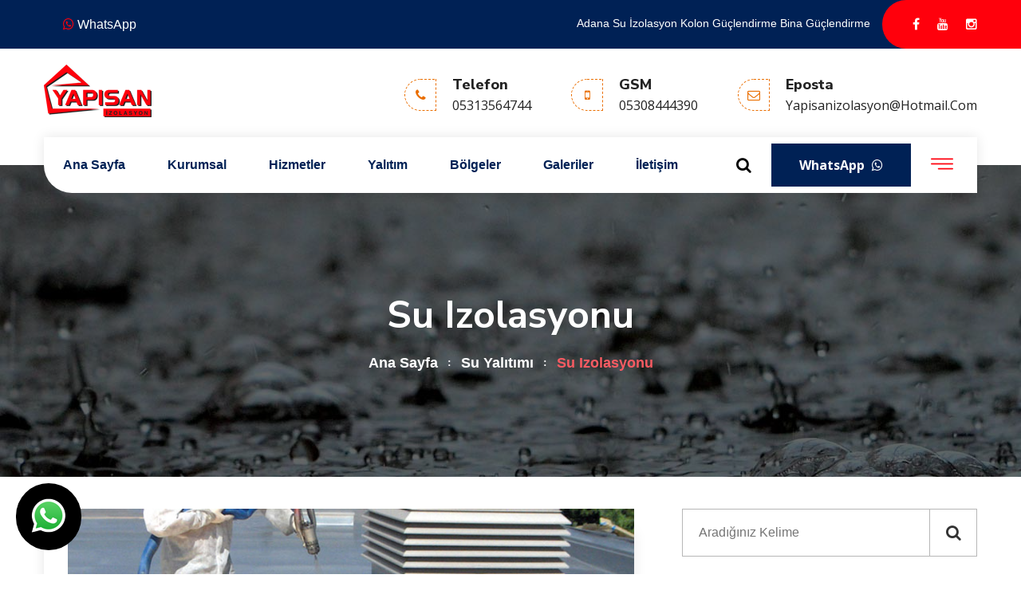

--- FILE ---
content_type: text/html; charset=UTF-8
request_url: https://www.adanadamizolasyon.com/pg_133_su-izolasyonu
body_size: 9498
content:
<!DOCTYPE html>
<html>
												
												
				
				<html xmlns="https://www.w3.org/1999/xhtml" lang="tr-TR">
				
				<head>
			
				
				<meta http-equiv="Content-Type" content="text/html; charset=UTF-8" />
				
					
						
						<title>
						Su izolasyonu | &#9742;&#65039; 05313564744					 	
					 	 
						</title>

<meta name="description" content=" &#9742;&#65039; 05313564744 |Tesislere yapılan mekanik tesisat ve havalandırma sistemlerinin her türlü izalasyon uygulamalarını yapıyoruz.">
<meta name="keywords" content="  "/>
<META NAME="author" CONTENT="Hatip Kaçan;yapisanizolasyon@hotmail.com ">
<META NAME="subject" CONTENT="Adana Su İzolasyon Kolon Güçlendirme Bina Güçlendirme">
<meta name="contact" content="yapisanizolasyon@hotmail.com ">
<META NAME="Geography" CONTENT="Mesut Mertcan Cad.  Yeşilyurt 01170  Seyhan Adana ">
<meta name="language" CONTENT="Türkçe">
<meta name="copyright" CONTENT="Adana Su İzolasyon Kolon Güçlendirme Bina Güçlendirme">
<META NAME="zipcode" CONTENT="01170">
<META NAME="city" CONTENT="Adana">
<META NAME="country" CONTENT="Türkiye">
<META NAME="Designer" CONTENT="Tamer Yüksel">
<link rel="author" href="https://plus.google.com/111115040455611312840" />
<META NAME="Publisher" CONTENT="Ankara Hosting Grafik Tasarım">
<meta name="revisit-after" content="14 days">
<meta name="robots" content="index, follow">
<meta itemProp="datePublished"  content="2019-06-16">
<meta name="abstract" content="Adana Su İzolasyon/Adana Dam İzolasyon/Adana çatı izolasyon/Adana çatı izolasyon rutubete garantili çözüm.Kolon Güçlendirme Bina Güçlendirme.karbon fiber">
<meta name="twitter:site" content="@.">  
<meta name="twitter:creator" content=".">
<meta name="distribution" content="global">
<meta name="generator" content="UltraEdit">
<meta name="rating" CONTENT="general">
<meta name="host" CONTENT="www.ankarahosting.com">
<meta name="web_author" content="Tamer Yüksel">
<meta http-equiv="imagetoolbar" content="yes">
<meta name="reply-to" content="yapisanizolasyon@hotmail.com ">

<meta property="fb:app_id" content=""> 
<meta property="article:author" content="https://www.facebook.com/Yapısan-Izolasyon-Sprey-Poliüretan-543602762459120">  
<meta property="article:publisher" content="https://www.facebook.com/Yapısan-Izolasyon-Sprey-Poliüretan-543602762459120">
<meta property="og:url" content="http://www.adanadamizolasyon.com " />
<meta property="og:type" content="website" />
<meta property="og:title" content="Su izolasyonu" />
<meta property="og:description" content="Tesislere yapılan mekanik tesisat ve havalandırma sistemlerinin her türlü izalasyon uygulamalarını yapıyoruz." />
<meta property="og:image"   content="http://www.adanadamizolasyon.com " />



<meta name="DC.type" scheme="DCTERMS.DCMIType" content="Text" > 
<meta name="DC.identifier" scheme="DCTERMS.URI" content="http://www.adanadamizolasyon.com " /> 
<meta name="dc.language" CONTENT="TR">
<meta name="dc.source" CONTENT="http://adanadamizolasyon.com ">
<meta name="dc.title" CONTENT="Adana Su İzolasyon Kolon Güçlendirme Bina Güçlendirme">
<meta name="dc.description" CONTENT="Adana Su İzolasyon/Adana Dam İzolasyon/Adana çatı izolasyon/Adana çatı izolasyon rutubete garantili çözüm.Kolon Güçlendirme Bina Güçlendirme.karbon fiber">

<link rel="author" href="https://plus.google.com/111115040455611312840" />
<link href="image/favicon.png" rel="shortcut icon" type="image/x-icon"/>
<link rel="canonical" href="http://adanadamizolasyon.com /" />

<link  rel="alternate" hreflang="TR" />			


<!-- T139 Builder Expert -->
<meta charset="utf-8">
<link href="css/bootstrap.css" rel="stylesheet">
<link href="css/style.css" rel="stylesheet">
<link href="css/responsive.css" rel="stylesheet">
<link href="css/color-switcher-design.css" rel="stylesheet">
<link href="https://fonts.googleapis.com/css2?family=Nunito+Sans:wght@200;300;400;600;700;800;900&amp;family=Open+Sans:wght@300;400;600;700;800&amp;display=swap" rel="stylesheet">
<meta http-equiv="X-UA-Compatible" content="IE=edge">
<meta name="viewport" content="width=device-width, initial-scale=1.0, maximum-scale=1.0, user-scalable=0">	


</head>

<body>
<div class="page-wrapper"> 	
    <header class="main-header header-style-one">    
        <div class="header-top">
            <div class="auto-container">
                <div class="clearfix">
                    <div class="top-left clearfix">
																					
														<div class="text"><a title="WhatsApp Web" target="_blank" href="https://web.whatsapp.com/send?phone=90+05308444390&text="><span class="fa fa-whatsapp"></span> <font color="#FFFFFF">WhatsApp</font></a></div>
															
																														 
															
															
															
													
                    </div>

                    <div class="top-right pull-right">
						<ul class="nav-list">
							<li><a href="#">Adana Su İzolasyon Kolon Güçlendirme Bina Güçlendirme</a></li>
							
						</ul>
						
						<ul class="social-nav">
							 <li><a target="_blank"  title="Facebook Sayfamız" href="https://www.facebook.com/Yapısan-Izolasyon-Sprey-Poliüretan-543602762459120"><i class="fa fa-facebook"></i></a></li>
							 <li><a target="_blank"  title="YouTube Sayfamız" href="https://www.youtube.com/user/yapısan izolasyon"><i class="fa fa-youtube"></i></a></li>
							 <li><a target="_blank"  title="Instagram Sayfamız" href="https://www.instagram.com/."><i class="fa fa-instagram"></i></a></li>
						</ul>
                    </div>
                </div>
            </div>
        </div>
                <div class="header-upper">
            <div class="auto-container">
                <div class="clearfix">                    
                    <div class="pull-left logo-box">
                        <div class="logo"><a href="index.php"><img src="image/logo.png" alt="Adana Su İzolasyon Kolon Güçlendirme Bina Güçlendirme" ></a></div>
                    </div>                    
                    <div class="pull-right upper-right clearfix">   
                        <div class="upper-column info-box">
                            <div class="icon-box"><span class="fa fa-phone"></span></div>
                            <ul>
                                <li><strong>Telefon</strong></li>
                                <li>05313564744</li>
                            </ul>
                        </div>
                        
                        <div class="upper-column info-box">
                            <div class="icon-box"><span class="fa fa-mobile"></span></div>
                            <ul>
                                <li><strong>GSM</strong></li>
                                <li>05308444390</li>
                            </ul>
                        </div>
                        <div class="upper-column info-box">
                            <div class="icon-box"><span class="fa fa-envelope-o"></span></div>
                            <ul>
							                 	<li><strong>Eposta</strong></li>
                                <li>yapisanizolasyon@hotmail.com </li>
                            </ul>
                        </div>                        
                    </div>                    
                </div>
            </div>
        </div>        
        <div class="header-lower">            
            <div class="auto-container">
                <div class="nav-outer clearfix">					
					<div class="mobile-nav-toggler"><span class="icon flaticon-menu-2"></span></div>					
					<nav class="main-menu show navbar-expand-md">
						<div class="navbar-header">
							<button class="navbar-toggler" type="button" data-toggle="collapse" data-target="#navbarSupportedContent" aria-controls="navbarSupportedContent" aria-expanded="false" aria-label="Toggle navigation">
								<span class="icon-bar"></span>
								<span class="icon-bar"></span>
								<span class="icon-bar"></span>
							</button>
						</div>
						
						<div class="navbar-collapse collapse clearfix" id="navbarSupportedContent">
							<ul class="navigation clearfix">
							<li ><a href="index.php">Ana Sayfa</a></li>
									<li class=" dropdown"><a href="#">Kurumsal <i class="line"></i></a>
										<ul>
											
					<li><a href="pg_14_hakkimizda">Hakkımızda</a></li> 
						
					
					
					<li><a href="pg_15_referanslarimiz">Referanslarımız</a></li> 
						
					
					</a></li>
										</ul>
									</li>			
									<li class=" dropdown"><a href="#">Hizmetler <i class="line"></i></a>
										<ul>
											<li><a href="kategori_99_1_adana-karot-delme">Beton Kırma </a></li>
											<li><a href="kategori_40_1_cati-yalitimi">Çatı Yalıtımı</a></li><li><a href="kategori_37_1_isi-yalitimi">Isı Yalıtımı</a></li><li><a href="kategori_38_1_su-yalitimi">Su Yalıtımı</a></li><li><a href="kategori_41_1_cati-dam-akmasi">Çatı Dam Akması</a></li><li><a href="kategori_39_1_diger-yalitimlar">Diğer Yalıtımlar</a></li><li><a href="kategori_48_1_adana-yalitim">Adana Yalıtım</a></li><li><a href="kategori_42_1_poliuretan-kopuk">Poliüretan Köpük </a></li>										</ul>
									</li>							
									<li class=" dropdown"><a href="#"> Yalıtım <i class="line"></i></a>
										<ul>
										
					<li><a href="pg_820_adana-bina-guclendirme">Adana Bina Güçlendirme</a></li> 
						
					
					
					<li><a href="pg_821_adana-karbon-fiber">Adana Karbon Fiber</a></li> 
						
					
					
					<li><a href="pg_822_adana-kolon-guclendirme">Adana Kolon Güçlendirme</a></li> 
						
					
					
					<li><a href="pg_823_adana-guclendirme">Adana Güçlendirme</a></li> 
						
					
					
					<li><a href="pg_824_adana-izolasyon">Adana İzolasyon </a></li> 
						
					
					
					<li><a href="pg_825_adana-dam-izolasyonu">Adana Dam İzolasyonu</a></li> 
						
					
					
					<li><a href="pg_826_adana-su-izolasyonu">Adana Su İzolasyonu</a></li> 
						
					
					
					<li><a href="pg_827_adana-yalitim-firmasi">Adana Yalıtım Firması</a></li> 
						
					
					
					<li><a href="pg_828_adana-izolasyon-firmalari">Adana İzolasyon Firmaları</a></li> 
						
					
					</a> 
										</ul>
									</li>		
									<li class=" dropdown"><a href="#">Bölgeler <i class="line"></i></a>
										<ul>
											
					<li><a href="pg_512_feke-izolasyon">Feke İzolasyon</a></li> 
						
					
					
					<li><a href="pg_513_imamoglu-izolasyon">İmamoğlu İzolasyon</a></li> 
						
					
					
					<li><a href="pg_518_saimbeyli-izolasyon">Saimbeyli  İzolasyon</a></li> 
						
					
					
					<li><a href="pg_520_seyhan-izolasyon">Seyhan İzolasyon</a></li> 
						
					
					
					<li><a href="pg_521_tufanbeyli-izolasyon">Tufanbeyli İzolasyon</a></li> 
						
					
					
					<li><a href="pg_522_yumurtalik-izolasyon">Yumurtalık İzolasyon</a></li> 
						
					
					
					<li><a href="pg_509_aladag-izolasyon">Aladağ İzolasyon</a></li> 
						
					
					
					<li><a href="pg_510_ceyhan-izolasyon">Ceyhan İzolasyon</a></li> 
						
					
					
					<li><a href="pg_511_cukurova-izolasyon">Çukurova İzolasyon</a></li> 
						
					
					
					<li><a href="pg_543_adana-izolasyon">Adana İzolasyon</a></li> 
						
					
					
					<li><a href="pg_544_abdioglu-izolasyon">Abdioğlu İzolasyon</a></li> 
						
					
					
					<li><a href="pg_545_akcetekir-izolasyon">Akçetekir İzolasyon</a></li> 
						
					
					
					<li><a href="pg_546_yuregir-izolasyon">Yüreğir  İzolasyon</a></li> 
						
					
					
					<li><a href="pg_566_gazipasa-izolasyon">Gazipaşa İzolasyon</a></li> 
						
					
					
					<li><a href="pg_576_kaldirim-izolasyon">Kaldırım İzolasyon</a></li> 
						
					
					
					<li><a href="pg_586_kurukopru-izolasyon">Kuruköprü İzolasyon</a></li> 
						
					
					
					<li><a href="pg_596_remzi-oguz-arik-izolasyon">Remzi Oğuz Arık İzolasyon</a></li> 
						
					
					
					<li><a href="pg_606_yamacli-izolasyon">Yamaçlı İzolasyon</a></li> 
						
					
					
					<li><a href="pg_547_akkapi-izolasyon">Akkapı İzolasyon</a></li> 
						
					
					
					<li><a href="pg_548_aslanpasa-izolasyon">Aslanpaşa İzolasyon</a></li> 
						
					
					
					<li><a href="pg_568_gurselpasa-izolasyon">Gürselpaşa İzolasyon</a></li> 
						
					
					
					<li><a href="pg_578_karayusuflu-izolasyon">Karayusuflu İzolasyon</a></li> 
						
					
					
					<li><a href="pg_588_kurkculer-izolasyon">Kürkçüler İzolasyon</a></li> 
						
					
					
					<li><a href="pg_598_salbas-izolasyon">Salbaş İzolasyon</a></li> 
						
					
					
					<li><a href="pg_608_yesilevler-izolasyon">Yeşilevler İzolasyon</a></li> 
						
					
					
					<li><a href="pg_514_karaisali-izolasyon">Karaisalı İzolasyon</a></li> 
						
					
					
					<li><a href="pg_549_bahcelievler-izolasyon">Bahçelievler İzolasyon</a></li> 
						
					
					
					<li><a href="pg_569_bahcelievler-izolasyon">Bahçelievler İzolasyon</a></li> 
						
					
					
					<li><a href="pg_579_karsanti-izolasyon">Karsantı İzolasyon</a></li> 
						
					
					
					<li><a href="pg_589_mahfesigmaz-izolasyon">Mahfesığmaz  İzolasyon</a></li> 
						
					
					
					<li><a href="pg_599_sarimazi-izolasyon">Sarımazı  İzolasyon</a></li> 
						
					
					
					<li><a href="pg_609_yesilkoy-izolasyon">Yeşilköy  İzolasyon</a></li> 
						
					
					
					<li><a href="pg_615_ziyapasa-izolasyon">Ziyapaşa  İzolasyon</a></li> 
						
					
					
					<li><a href="pg_515_karatas-izolasyon">Karataş İzolasyon</a></li> 
						
					
					
					<li><a href="pg_550_baklali-izolasyon">Baklalı İzolasyon</a></li> 
						
					
					
					<li><a href="pg_560_denizli-izolasyon">Denizli İzolasyon</a></li> 
						
					
					
					<li><a href="pg_570_hadirli-izolasyon">Hadırlı İzolasyon</a></li> 
						
					
					
					<li><a href="pg_580_karsiyaka-izolasyon">Karşıyaka İzolasyon</a></li> 
						
					
					
					<li><a href="pg_590_mavibulvar-izolasyon">Mavibulvar  İzolasyon</a></li> 
						
					
					
					<li><a href="pg_600_mavibulvar-izolasyon">Mavibulvar  İzolasyon</a></li> 
						
					
					
					<li><a href="pg_610_yesiloba-izolasyon">Yeşiloba  İzolasyon</a></li> 
						
					
					
					<li><a href="pg_516_kozan-izolasyon">Kozan İzolasyon</a></li> 
						
					
					
					<li><a href="pg_551_birkent-izolasyon">Birkent  İzolasyon</a></li> 
						
					
					
					<li><a href="pg_561_dogankent-izolasyon">Doğankent İzolasyon</a></li> 
						
					
					
					<li><a href="pg_571_hamdilli-izolasyon">Hamdilli İzolasyon</a></li> 
						
					
					
					<li><a href="pg_581_kazimkarabekir-izolasyon">Kazımkarabekir İzolasyon</a></li> 
						
					
					
					<li><a href="pg_591_mercimek-izolasyon">Mercimek İzolasyon</a></li> 
						
					
					
					<li><a href="pg_601_sakirpasa-izolasyon">Şakirpaşa İzolasyon</a></li> 
						
					
					
					<li><a href="pg_611_yesilyurt-izolasyon">Yeşilyurt İzolasyon</a></li> 
						
					
					
					<li><a href="pg_517_pozanti-izolasyon">Pozantı İzolasyon</a></li> 
						
					
					
					<li><a href="pg_552_cukurova-izolasyon">Çukurova İzolasyon</a></li> 
						
					
					
					<li><a href="pg_562_doruk-izolasyon">Doruk İzolasyon</a></li> 
						
					
					
					<li><a href="pg_572_havutlu-izolasyon">Havutlu İzolasyon</a></li> 
						
					
					
					<li><a href="pg_582_keresteciler-izolasyon">Keresteciler İzolasyon</a></li> 
						
					
					
					<li><a href="pg_592_meydan-izolasyon">Meydan İzolasyon</a></li> 
						
					
					
					<li><a href="pg_602_sevkiye-izolasyon">Şevkiye İzolasyon</a></li> 
						
					
					
					<li><a href="pg_612_yumurtalik-izolasyon">Yumurtalık İzolasyon</a></li> 
						
					
					
					<li><a href="pg_553_bozguney-izolasyon">Bozgüney İzolasyon</a></li> 
						
					
					
					<li><a href="pg_563_emek-izolasyon">Emek İzolasyon</a></li> 
						
					
					
					<li><a href="pg_573_haydaroglu-izolasyon">Haydaroğlu İzolasyon</a></li> 
						
					
					
					<li><a href="pg_583_kosreli-izolasyon">Kösreli İzolasyon</a></li> 
						
					
					
					<li><a href="pg_593_mustafabeyli-izolasyon">Mustafabeyli İzolasyon</a></li> 
						
					
					
					<li><a href="pg_603_turlubas-izolasyon">Türlübaş İzolasyon</a></li> 
						
					
					
					<li><a href="pg_613_zeytinbeli-izolasyon">Zeytinbeli İzolasyon</a></li> 
						
					
					
					<li><a href="pg_519_saricam-izolasyon">Sarıçam İzolasyon</a></li> 
						
					
					
					<li><a href="pg_554_buruk-izolasyon">Buruk İzolasyon</a></li> 
						
					
					
					<li><a href="pg_564_fevzipasa-izolasyon">Fevzipaşa İzolasyon</a></li> 
						
					
					
					<li><a href="pg_574_hukumet-izolasyon">Hükümet İzolasyon</a></li> 
						
					
					
					<li><a href="pg_584_kurtkulagi-izolasyon">Kurtkulağı İzolasyon</a></li> 
						
					
					
					<li><a href="pg_594_namikkemal-izolasyon">Namıkkemal İzolasyon</a></li> 
						
					
					
					<li><a href="pg_604_yagcami-izolasyon">Yağcami İzolasyon</a></li> 
						
					
					
					<li><a href="pg_614_zeytinbeli-izolasyon">Zeytinbeli İzolasyon</a></li> 
						
					
					
					<li><a href="pg_555_buyukmangit-izolasyon">Büyükmangıt  İzolasyon</a></li> 
						
					
					
					<li><a href="pg_556_carsi-izolasyon">Çarşı  İzolasyon</a></li> 
						
					
					
					<li><a href="pg_565_gazikoy-izolasyon">Gaziköy İzolasyon</a></li> 
						
					
					
					<li><a href="pg_567_gulbahcesi-izolasyon">Gülbahçesi İzolasyon</a></li> 
						
					
					
					<li><a href="pg_575_incirlik-izolasyon">İncirlik İzolasyon</a></li> 
						
					
					
					<li><a href="pg_577_karacaoglan-izolasyon">Karacaoğlan İzolasyon</a></li> 
						
					
					
					<li><a href="pg_585_kurtpinar-izolasyon">Kurtpınar İzolasyon</a></li> 
						
					
					
					<li><a href="pg_587_kucukdikili-izolasyon">Küçükdikili İzolasyon</a></li> 
						
					
					
					<li><a href="pg_595_ptt-evleri-izolasyon">Ptt Evleri İzolasyon</a></li> 
						
					
					
					<li><a href="pg_597_sagkaya-izolasyon">Sağkaya İzolasyon</a></li> 
						
					
					
					<li><a href="pg_605_yakapinar-izolasyon">Yakapınar İzolasyon</a></li> 
						
					
					
					<li><a href="pg_607_yavuzlar-izolasyon">Yavuzlar İzolasyon</a></li> 
						
					
					
					<li><a href="pg_523_yuregir-izolasyon">Yüreğir  İzolasyon</a></li> 
						
					
					</a></li>
										</ul>
									</li>	
										<li class=" dropdown"><a href="2_bolum_fotolar">Galeriler <i class="line"></i></a>
										<ul>
											 							
											 <li><a href="2_bolum_fotolar">Foto Galeri</a></li>
											 <li><a href="mdl_video">Video Galeri</a></li>
										</ul>
									</li>															
									<li ><a href="mdl_iletisim">İletişim <i class="line"></i></a></li>
								 </ul>
						</div>
					</nav>				
                    <div class="options-box clearfix">                        
                        
                        <div class="search-box-outer">
                            <div class="search-box-btn"><span class="fa fa-search"></span></div>
                        </div>
                        
						
						<div class="button-box">
						<a title="whatsapp web"href="https://web.whatsapp.com/send?phone=90+05057771632&text=" class="theme-btn btn-style-one"><span class="txt">WhatsApp <i class="fa fa-whatsapp"></i></span></a>
						</div>
						
						
						<div class="nav-btn navSidebar-button"><span class="icon flaticon-menu"></span></div>
                        
                    </div>
					
                </div>
            </div>
        </div>
        <!-- End Header Lower -->
        
        <!-- Mobile Menu  -->
        <div class="mobile-menu">
            <div class="menu-backdrop"></div>
            <div class="close-btn"><span class="icon flaticon-multiply"></span></div>
            
            <nav class="menu-box">
                <div class="nav-logo"><a href="index.html"><img src="images/logo.png" alt="" title=""></a></div>
                <div class="menu-outer">
					<!--Here Menu Will Come Automatically Via Javascript / Same Menu as in Header-->
				</div>
            </nav>
        </div><!-- End Mobile Menu -->
    
    </header>

     
   <div class="xs-sidebar-group info-group">
		<div class="xs-overlay xs-bg-black"></div>
		<div class="xs-sidebar-widget">
			<div class="sidebar-widget-container">
				<div class="widget-heading">
					<a href="#" class="close-side-widget">
						X
					</a>
				</div>
				<div class="sidebar-textwidget">
					
				
					<div class="sidebar-info-contents">
						<div class="content-inner">
							<div class="logo">
								<a href="index.php"><img src="image/logo.png" alt="Adana Su İzolasyon Kolon Güçlendirme Bina Güçlendirme" /></a>
							</div>
							<div class="content-box">
								<h2>Hakkımızda</h2>
								<p class="text">Adana Su İzolasyon / Adana Dam İzolasyon / Adana çatı izolasyon / Adana çatı izolasyon dam akmasına nem rutubete garantili çözüm .Adana Yapısan İzolasyon, çalışmalarına Mersinde başlamış olup, Su Yalıtımı ile başlayan üretimi kısa sürede daha da genişleterek Beton Katkıları, Nem ve Rutubet Yalıtım Sistemleri gibi birçok ürün grubunu da içinde barındıran geniş bir ürün ve hizmet çeşitliliğine sahip olmuştur. 
</p>
								<a href="pg_2_hakkimizda" class="theme-btn btn-style-two"><span class="txt">Ayrıntı</span></a>
							</div>
							<div class="contact-info">
								<h2>İletişim</h2>
								<ul class="list-style-one">
									<li><span class="icon fa fa-location-arrow"></span>Mesut Mertcan Cad.  Yeşilyurt 01170  Seyhan Adana </li>
									<li><span class="icon fa fa-phone"></span>05313564744</li>
									<li><span class="icon fa fa-envelope"></span>yapisanizolasyon@hotmail.com </li>
									<li><span class="icon fa fa-mobile"></span>05308444390</li>
								</ul>
							</div>
							
							<ul class="social-box">
								<li class="facebook"><a target="_blank"  title="Facebook Sayfamız" href="https://www.facebook.com/Yapısan-Izolasyon-Sprey-Poliüretan-543602762459120" class="fa fa-facebook-f"></a></li>
								<li class="twitter"><a target="_blank"  title="WhatsApp Hattımız" href="https://web.whatsapp.com/send?phone=90+05308444390&text=" class="fa fa-whatsapp"></a></li>
								<li class="instagram"><a target="_blank"  title="Instagram Sayfamız" href="https://www.instagram.com/." class="fa fa-instagram"></a></li>
								<li class="youtube"><a target="_blank"  title="YouTube Sayfamız" href="https://www.youtube.com/user/yapısan izolasyon"class="fa fa-youtube"></a></li>
							</ul>
						</div>
					</div>
					
				</div>
			</div>
		</div>
	</div>
	
	<section class="page-title" style="background-image: url(image/sayfa-baslik.jpg)">
    	<div class="auto-container">
			<h1>Su izolasyonu</h1>
			<ul class="page-breadcrumb">
				 <li><a href="index.php">Ana Sayfa</a></li>
          <li><a href="kategori_38_1_su-yalitimi">Su Yalıtımı </a></li>
          <li class="active text-theme-colored">Su izolasyonu</li>
			</ul>
        </div>
    </section>

      <div class="sidebar-page-container">
    	<div class="auto-container">
        	<div class="row clearfix">				
                <div class="content-side col-lg-8 col-md-12 col-sm-12">
                	<div class="blog-detail">
						<div class="inner-box">
							<div class="image">
								                                  <img class="img-responsive" src="image/genel/big/hizmet4a.jpg" alt="">
                                 							</div>
							<div class="lower-content">
								
								<h4>Teras ve Çatılarda Su izolasyonu</h4>
							   <p style="text-align: justify;">
	<span style="font-size:14px;">Su yalıtımı Terasın su ge&ccedil;irmezliği, su girmesinden kaynaklanacak problemleri &ouml;nlemek i&ccedil;in gerekli olan işlemdir. &Ccedil;atı Teknolojisinde nitelikli uzmanların kullanılması giderek daha da &ouml;nem kazanmaktadır. Adana ,Adana Su Yalıtım Teknolojisinde uzmanlaşmış illerin başında gelir. Elastomerik bir kaplama oluşturan Polyurea Su Ge&ccedil;irmez sistemi, &ccedil;atılar,teraslar, kamu binaları ve end&uuml;striyel alanlarda sık kullanılan bir sistem haline gelmiştir. Spreyx &ccedil;ağdaş bir su yalıtım malzemesi olan Polyurea Suya Koruma Kaplama sistemini uygulayan ve ekonomik y&uuml;ksek performansı esneklik ile dengeleyen &ccedil;&ouml;z&uuml;mler sunar. Kusursuz monolitik su yalıtımı, hızlı kurulum ve kullanım ile kompleks &ccedil;atı teras tasarımını, geometrik detaylar ve &ccedil;ıkıntılarda kolayca su yalıtımı uygulanabilir hale getirir. Kaliteden &ouml;d&uuml;n vermeden hizmete hızlıca geri d&ouml;nmek i&ccedil;in kolayca uygulanabilir.</span></p>
<p class="font_8" style="font-size:16px;">
	<span style="font-size:14px;"><span style="font-family:tahoma,geneva,sans-serif;"><span style="color:#000000;">Kaliteden &ouml;d&uuml;n vermeden hizmete hızlıca geri d&ouml;nmek i&ccedil;in kolayca uygulanabilir.&nbsp;</span></span></span></p>
<p class="font_8" style="font-size:16px;">
	<span style="font-size:14px;"><span style="font-family:tahoma,geneva,sans-serif;"><span style="color:#000000;">Kilit noktaları:</span></span></span></p>
<ul class="font_8">
	<li>
		<p class="font_8">
			<span style="font-size:14px;"><span style="font-family:tahoma,geneva,sans-serif;"><span style="color:#000000;">Sprey uygulaması sayesinde dikişsiz yekpare bir şekilde uygulanarak %100 su yalıtımı ve mevcut y&uuml;zeyde ko</span>tuma sağlar.</span></span></p>
	</li>
	<li>
		<p class="font_8">
			<span style="font-size:14px;"><span style="font-family:tahoma,geneva,sans-serif;"><span style="color:#000000;">Hızlı kurulum.</span></span></span></p>
	</li>
	<li>
		<p class="font_8">
			<span style="font-size:14px;"><span style="font-family:tahoma,geneva,sans-serif;"><span style="color:#000000;">Kompleks &ccedil;atı tasarımlarını barındırır.</span></span></span></p>
	</li>
	<li>
		<p class="font_8">
			<span style="font-size:14px;"><span style="font-family:tahoma,geneva,sans-serif;"><span style="color:#000000;">Şehir merkezlerinde &ccedil;evre estetiğini ve kentsel hava kalitesini iyileştirmeye yardımcı olabilir.</span></span></span></p>
	</li>
	<li>
		<p class="font_8">
			<span style="font-size:14px;"><span style="font-family:tahoma,geneva,sans-serif;"><span style="color:#000000;">Sızıntıya karşı dikişsiz membran koruması.</span></span></span></p>
	</li>
	<li>
		<p class="font_8">
			<span style="font-size:14px;"><span style="font-family:tahoma,geneva,sans-serif;"><span style="color:#000000;">Dayanıklı aşınma tabakası hasara karşı korur.</span></span></span></p>
	</li>
	<li>
		<p class="font_8">
			<span style="font-size:14px;"><span style="font-family:tahoma,geneva,sans-serif;"><span style="color:#000000;">Hazırlanan &ccedil;eşitli y&uuml;zeylere 2.5mm / 100mil &ccedil;atlak dolgu kabiliyeti sağlar.</span></span></span></p>
	</li>
</ul>
							   Sayfamızı Paylaşın
							     
							   								 		
							   											<table style=" margin-top:10px;border-left:0 solid #B5A3A7; border-right:0 solid #B5A3A7; border-bottom:0 solid #B5A3A7; -webkit-border-radius: 3px;-moz-border-radius: 3px;border-radius: 3px;width:150px"><tr><td><center><a onfocus="this.blur();" href="javascript:var%20d=document,f='https://www.facebook.com/share',l=d.location,e=encodeURIComponent,p='.php?src=bm&v=4&i=1335700521&u='+e(l.href)+'&t='+e(d.title);1;try{if%20(!/(.*\.)?facebook\.[.]*$/.test(l.host))throw(0);share_internal_bookmarklet(p)}catch(z)%20{a=function()%20{if%20(!window.open(f+'r'+p,'sharer','toolbar=0,status=0,resizable=1,width=626,height=436'))l.href=f+p};if%20(/Firefox/.test(navigator.userAgent))setTimeout(a,0);else{a()}}void(0)" class="yomoso" style="-webkit-border-radius: 4px;-moz-border-radius: 4px;border-radius: 4px;opacity:0.9;filter: alpha(opacity=90);display:inline-block;width:30px;height:30px;padding:0px;margin:0px;border:none;text-decoration:none;background-image:url(https://www.ankarahosting.com/sosyal/fb-paylas2.png)"></a></center></td><td><center>
							                               																												         									<!-- Kod İçerisinde Değişiklik Yapmayın -->
							                               																												         									<a onfocus="this.blur();" href="javascript:(function(){var hght=400;var wdth=490; var nmbr=Number((window.screen.width-wdth)/3);var hghts=Number((window.screen.height-hght)/3);window.open('https://plusone.google.com/_/+1/confirm?hl=tr&url='+encodeURIComponent(location.href)+'&title='+encodeURIComponent(document.title),'','width='+wdth+',height='+hght+',left='+nmbr+',top='+hghts+',scrollbars=no');})();" style="cursor:pointer;display: inline-block;background-color: transparent;background-image: url(https://www.ankarahosting.com/sosyal/g-paylas2.png);width:30px;height:30px;margin: 0px;padding: 0px;font-size: 100%;text-decoration: none;opacity:0.8;filter: alpha(opacity=80);border:none;-webkit-border-radius: 5px;-moz-border-radius: 5px;border-radius: 5px;" class="yomoso"></a></center></td><td>
							                               																												         									<center><a onfocus="this.blur();" href="javascript:(function(){window.twttr=window.twttr||{};var D=550,A=450,C=screen.height,B=screen.width,H=Math.round((B/2)-(D/2)),G=0,F=document,E;if(C>A){G=Math.round((C/2)-(A/2))}window.twttr.shareWin=window.open('https://twitter.com/share','','left='+H+',top='+G+',width='+D+',height='+A+',personalbar=0,toolbar=0,scrollbars=1,resizable=1');E=F.createElement('script');E.src='https://platform.twitter.com/bookmarklets/share.js?v=1';F.getElementsByTagName('head')[0].appendChild(E)}());" class="yomoso" style="-webkit-border-radius: 4px;-moz-border-radius: 4px;border-radius: 4px;opacity:0.9;filter: alpha(opacity=90);display:inline-block;width:30px;height:30px;padding:0px;margin:0px;border:none;text-decoration:none;background-image:url(https://www.ankarahosting.com/sosyal/t-paylas2.png)"></a></center>
							                               																												         									</td><td><center>
							                               																												         									<a onfocus="this.blur();" href="javascript:void((function()%7Bvar%20e=document.createElement('script');e.setAttribute('type','text/javascript');e.setAttribute('charset','UTF-8');e.setAttribute('src','https://assets.pinterest.com/js/pinmarklet.js?r='+Math.random()*99999999);document.body.appendChild(e)%7D)());" class="yomoso" style="-webkit-border-radius: 4px;-moz-border-radius: 4px;border-radius: 4px;opacity:0.9;filter: alpha(opacity=90);display:inline-block;width:30px;height:30px;padding:0px;margin:0px;border:none;text-decoration:none;background-image:url(https://www.ankarahosting.com/sosyal/p-paylas2.png)"></a></center></td></tr>
							                               																												         			</table>
							
								<div class="post-share-options">
									<div class="post-share-inner clearfix">
										<div class="tags"><span class="fa fa-tags"></span>											                                     <a href="tag_izolasyon">izolasyon</a>
											                                    </div>
									</div>
								</div>
							</div>
						</div>
						
						
						
					
					
						
						
					</div>
			        	</div>
				       <div class="sidebar-side col-lg-4 col-md-12 col-sm-12">
                	<aside class="sidebar sticky-top">						
				
                        <div class="sidebar-widget search-box">
                        	<form method="post" action="mdl_ara">
                                <div class="form-group">
                                    <input type="search" name="kelime" placeholder="Aradığınız Kelime">
                                    <button type="submit"><span class="icon fa fa-search"></span></button>
                                    <input type='hidden' id="searchsubmit"  name='tur'  value='1'>
                                </div>
                            </form>
						</div>
						
						   		 		 			 		 			 		 		 		 	 			 		 	   		 		 			 		 			 		 		 		 	 			 		
								<div class="sidebar-widget category-widget">
							<div class="widget-content">
								<div class="sidebar-title-two">
									<h3>Categories</h3>
								</div>
								<ul class="cat-list">
											
									<li class="clearfix active"><a href="pg_133_su-izolasyonu">Su izolasyonu</a></li>
									 		
									<li ><a href="pg_136_su-deposu-izolasyonu">Su Deposu izolasyonu</a></li>
									 		
									<li ><a href="pg_138_havuz-izolasyonu">Havuz  izolasyonu</a></li>
									 		
									<li ><a href="pg_141_seramik-yuzeylerde-su-izolasyonu">Seramik Yüzeylerde  Su izolasyonu</a></li>
									 	
								</ul>
							</div>
						</div>
						
						
						
								
								
								
								
							
								
								
								
								
							
								
								
								
								
								
								
								
								 
								
								
								
			
			            
 <div class="sidebar-widget gallery-widget">
							<div class="sidebar-title-two">
								<h3>Galeriden</h3>
							</div>
                            <div class="gallery-outer clearfix">
                            	  
                                <figure class="image" style="max-height:75px; overflow:hidden;">
                                    <a href="image/galeri/big/antalya-izolasyon21.jpg" class="lightbox-image" title="21"><img src="image/galeri/big/antalya-izolasyon21.jpg" alt="21"></a>
                                </figure>
                                
                                <figure class="image" style="max-height:75px; overflow:hidden;">
                                    <a href="image/galeri/big/glr202113129.JPG" class="lightbox-image" title="izolasyon çalışması"><img src="image/galeri/big/glr202113129.JPG" alt="izolasyon çalışması"></a>
                                </figure>
                                
                                <figure class="image" style="max-height:75px; overflow:hidden;">
                                    <a href="image/galeri/big/glr201310295.jpg" class="lightbox-image" title="Adana Dam izolasyon"><img src="image/galeri/big/glr201310295.jpg" alt="Adana Dam izolasyon"></a>
                                </figure>
                                
                                <figure class="image" style="max-height:75px; overflow:hidden;">
                                    <a href="image/galeri/big/glr2021162836.JPG" class="lightbox-image" title="Adana Dam izolasyon"><img src="image/galeri/big/glr2021162836.JPG" alt="Adana Dam izolasyon"></a>
                                </figure>
                                
                                <figure class="image" style="max-height:75px; overflow:hidden;">
                                    <a href="image/galeri/big/antalya-izolasyon04.jpg" class="lightbox-image" title="4"><img src="image/galeri/big/antalya-izolasyon04.jpg" alt="4"></a>
                                </figure>
                                
                                <figure class="image" style="max-height:75px; overflow:hidden;">
                                    <a href="image/galeri/big/glr201982137.jpg" class="lightbox-image" title="10"><img src="image/galeri/big/glr201982137.jpg" alt="10"></a>
                                </figure>
                                
                                <figure class="image" style="max-height:75px; overflow:hidden;">
                                    <a href="image/galeri/big/antalya-izolasyon05.jpg" class="lightbox-image" title="5"><img src="image/galeri/big/antalya-izolasyon05.jpg" alt="5"></a>
                                </figure>
                                
                                <figure class="image" style="max-height:75px; overflow:hidden;">
                                    <a href="image/galeri/big/glr202114455.jpg" class="lightbox-image" title="izolasyon çalışması"><img src="image/galeri/big/glr202114455.jpg" alt="izolasyon çalışması"></a>
                                </figure>
                                
                                <figure class="image" style="max-height:75px; overflow:hidden;">
                                    <a href="image/galeri/big/glr201982026.jpg" class="lightbox-image" title="6"><img src="image/galeri/big/glr201982026.jpg" alt="6"></a>
                                </figure>
                                
                            </div>
                        </div>
                        
                        




      
						            		
		

 <div class="sidebar-widget tags">
                            <div class="sidebar-title-two">
                            	<h3>Etiketler</h3>
								<div class="separator"></div>
                            </div>
                            <ul class="tag-list clearfix">
                                 	 
                                        <li> <a href="tag_adana-izolasyon-firması">adana izolasyon firması</a></li>
                                	      	 
                                        <li> <a href="tag_adana-bina-güçlendirme-firması">adana bina güçlendirme firması</a></li>
                                	      	 
                                        <li> <a href="tag_adana-dam-izolasyon-firması">adana dam izolasyon firması</a></li>
                                	      	 
                                        <li> <a href="tag_Karot-Delme">Karot Delme</a></li>
                                	      	 
                                        <li> <a href="tag_Şap-betonu-kırma">Şap betonu kırma</a></li>
                                	      	 
                                        <li> <a href="tag_kolon-kırma">kolon kırma</a></li>
                                	      	 
                                        <li> <a href="tag_yıkım">yıkım</a></li>
                                	      	 
                                        <li> <a href="tag_hafriyat">hafriyat</a></li>
                                	      	 
                                        <li> <a href="tag_beton-kesme">beton kesme</a></li>
                                	      	 
                                        <li> <a href="tag_derz-kesme">derz kesme</a></li>
                                	      	 
                                        <li> <a href="tag_yalıtım">yalıtım</a></li>
                                	      	 
                                        <li> <a href="tag_izolasyon">izolasyon</a></li>
                                	      	 
                                        <li> <a href="tag_su-izolasyon">su izolasyon</a></li>
                                	      	 
                                        <li> <a href="tag_-"> </a></li>
                                	      	 
                                        <li> <a href="tag_-çatı-izolasyonu"> çatı izolasyonu</a></li>
                                	      	 
                                        <li> <a href="tag_-dam-izolasyonu"> dam izolasyonu</a></li>
                                	      	 
                                        <li> <a href="tag_-çatı-yalıtımı"> çatı yalıtımı</a></li>
                                	      	 
                                        <li> <a href="tag_dam-akması">dam akması</a></li>
                                	      	 
                                        <li> <a href="tag_depo">depo</a></li>
                                	      	 
                                        <li> <a href="tag_teras">teras</a></li>
                                	      	 
                                        <li> <a href="tag_mantolama">mantolama</a></li>
                                	      	 
                                        <li> <a href="tag_Bina-Güçlendirme">Bina Güçlendirme</a></li>
                                	      	 
                                        <li> <a href="tag_-Yapı-Güçlendirme"> Yapı Güçlendirme</a></li>
                                	      	 
                                        <li> <a href="tag_-Kolon-Güçlendirme"> Kolon Güçlendirme</a></li>
                                	      	 
                                        <li> <a href="tag_-Karbon-fiber"> Karbon fiber</a></li>
                                	      	 
                                        <li> <a href="tag_Yalıtım">Yalıtım</a></li>
                                	      	 
                                        <li> <a href="tag_-İzolasyon"> İzolasyon</a></li>
                                	      	 
                                        <li> <a href="tag_Dam-İzolasyon">Dam İzolasyon</a></li>
                                	      	 
                                        <li> <a href="tag_-Su-İzolasyonu"> Su İzolasyonu</a></li>
                                	      	 
                                        <li> <a href="tag_-Su-Yalıtımı"> Su Yalıtımı</a></li>
                                	        
                            </ul>
                        </div>
                        
                        
                        
	
	
	
                            
                            
	
	
								
								
							
						
						
					</aside>
			         	</div>
			         	
			         	
				
				  
			</div>
		</div>
	</div>
	
	
	
	
	
	
	
								
								
								
								
								
								
				 <footer class="main-footer style-three" style="background-image:url(images/background/9.jpg)">
		 
		<div class="footer-bottom">
			<div class="auto-container">
				<div class="row clearfix">
					<div class="column col-lg-6 col-md-12 col-sm-12">
						<div class="copyright"> &copy; Adana Su İzolasyon Kolon Güçlendirme Bina Güçlendirme </div>
					</div>
					<div class="column col-lg-6 col-md-12 col-sm-12">
						<ul class="social-nav">
							
						</ul>
					</div>
				</div>
			</div>
		</div>
		
	</footer>	
</div>
	<div class="scroll-to-top scroll-to-target" data-target="html"><span class="fa fa-angle-up"></span></div>
<div class="search-popup">
	<button class="close-search style-two"><span class="flaticon-multiply"></span></button>
	<button class="close-search"><span class="flaticon-multiply"></span></button>
	<form method="post" action="mdl_ara">
		<div class="form-group">
			<input type="search" name="search-field"name="kelime" placeholder="Aradığınız Kelime">
			<button type="submit"><i class="fa fa-search"></i></button>
			<input type='hidden' id="searchsubmit"  name='tur'  value='1'>
		</div>
	</form>
</div>
	<div class="ContactStickButtons left"> 
	          												 	         										<a title="WhatsApp Web" href="https://web.whatsapp.com/send?phone=90+05308444390&text=Merhaba" target="_blank" class="WhatsApp"><img  src="https://www.ankarahosting.com/image/WhatsAppp.png" alt="Adana Su İzolasyon Kolon Güçlendirme Bina Güçlendirme"> </a>
	         	
	         										         	 </div>  
	<link rel="stylesheet" href="https://www.ankarahosting.com/css/layout.min0c94.css">
<style>#callnowbutton { display: none;}@media screen and (max-width:650px) { #callnowbutton { display: block; height: 80px; position: fixed; width: 100%; left: 0; bottom: -20px; border-top: 0px solid #ff000c; background: 10px #ff000c; background-image: url('https://www.ankarahosting.com/image/tikla-ara.png'); background-repeat: no-repeat; background-position: center; text-decoration: none; box-shadow: 0 0 5px #888; -webkit-box-shadow: 0 0 5px #888; -moz-box-shadow: 0 0 9px #888; z-index: 9999; }}</style><a href="tel:05313564744" onclick="_gaq.push(['_trackEvent', 'Contact', 'Call Now Button', 'Phone']);" id="callnowbutton"><center><font size="6" face="Comic Sans MS" color="#0000ff"></font></center>&nbsp;</a>
<script src="js/jquery.js"></script>
<script src="js/popper.min.js"></script>
<script src="js/bootstrap.min.js"></script>
<script src="js/jquery.mCustomScrollbar.concat.min.js"></script>
<script src="js/jquery.fancybox.js"></script>
<script src="js/appear.js"></script>
<script src="js/nav-tool.js"></script>
<script src="js/mixitup.js"></script>
<script src="js/owl.js"></script>
<script src="js/wow.js"></script>
<script src="js/isotope.js"></script>
<script src="js/jquery-ui.js"></script>
<script src="js/script.js"></script>
<script src="js/color-settings.js"></script>

</body>

</html>

--- FILE ---
content_type: text/css
request_url: https://www.adanadamizolasyon.com/css/style.css
body_size: 34517
content:
/* Builder Expert HTML Template*/

/************ TABLE OF CONTENTS ***************
1. Fonts
2. Reset
3. Global
4. Main Header / Style Two / Style Three / Style Four
5. Main Slider
6. Services Section / Two / Three
7. Welcome Section
8. Projects Section / Two
9. Testimonial Section / Two / Three
10. Team Section
11. Clients Section / Two
12. News Section / Two
13. Main Footer / Two / Three / Four
14. Choice Section
15. Counter Section / Two
16. Pricing Section
17. Video Section
18. Call To Action Section
19. Skill Section / Two
20. Quote Section
21. Newsletter Section
22. Process Section
23. Faq's Section
24. Page Title
25. Coming Soon Section
26. Service Sidebar Widgets
27. Shop Item
28. Blogs
29. Not Found
30. Login / Register
31. Map Section
32. Contact Form

**********************************************/

/*
	font-family: 'Nunito Sans', sans-serif;
	font-family: 'Open Sans', sans-serif;
*/

@import url('font-awesome.css');
@import url('flaticon.css');
@import url('animate.css');
@import url('owl.css');
@import url('jquery-ui.css');
@import url('custom-animate.css');
@import url('jquery.fancybox.min.css');
@import url('jquery.bootstrap-touchspin.css');
@import url('jquery.mCustomScrollbar.min.css');

/***

====================================================================
	Reset
====================================================================

 ***/

* {
	margin:0px;
	padding:0px;
	border:none;
	outline:none;
}

/***

====================================================================
	Global Settings
====================================================================

 ***/

body {
	font-family: 'Nunito Sans', sans-serif;
	font-size:14px;
	color:#777777;
	line-height:1.7em;
	font-weight:400;
	background:#ffffff;
	-webkit-font-smoothing: antialiased;
	-moz-font-smoothing: antialiased;
}

.box-layout{
	background:url(../images/background/1.jpg);
	background-position:fixed;
}

.box-layout:before{
	position:absolute;
	content:'';
	left:0px;
	top:0px;
	right:0px;
	bottom:0px;
	background-color:rgba(0,0,0,0.50);
}

.box-layout .page-wrapper{
	max-width:1300px;
	padding:15px;
	background-color:#ffffff;
	box-shadow:0px 0px 15px rgba(0,0,0,0.10);
}

.bordered-layout .page-wrapper{
	padding:0px 50px 0px;
}

a{
	text-decoration:none;
	cursor:pointer;
	color:#ff000c;
}

button{
	cursor:pointer;
	text-decoration:none;
	outline:none !important;
}

a:hover,a:focus,a:visited{
	text-decoration:none;
	outline:none !important;
}

h1,h2,h3,h4,h5,h6 {
	position:relative;
	font-weight:normal;
	margin:0px;
	background:none;
	line-height:1.6em;
	font-family: 'Nunito Sans', sans-serif;
}

input,button,select,textarea{

}

textarea{
	overflow:hidden;
}

p{
	position:relative;
	line-height:1.8em;
}

.auto-container{
	position:static;
	max-width:1200px;
	padding:0px 15px;
	margin:0 auto;
}

.medium-container{
	max-width:850px;
}

.page-wrapper{
	position:relative;
	margin:0 auto;
	width:100%;
	min-width:300px;
}

ul,li{
	list-style:none;
	padding:0px;
	margin:0px;
}

img{
	display:inline-block;
	max-width:100%;
}

.theme-btn{
	display:inline-block;
	transition:all 0.3s ease;
	-moz-transition:all 0.3s ease;
	-webkit-transition:all 0.3s ease;
	-ms-transition:all 0.3s ease;
	-o-transition:all 0.3s ease;
}

.centered{
	text-align:center;
}

/* Typography */

h1{
	font-size:60px;
}

h2{
	font-size:36px;
}

h3{
	font-size:28px;
}

h4{
	font-size:24px;
}

h5{
	font-size:20px;
}

h6{
	font-size:18px;
}

/* List Style One */

.list-style-one{
	position:relative;
}

.list-style-one li{
	position:relative;
	color:#ffffff;
	font-size:14px;
	padding-left:30px;
	font-weight:400;
	line-height:1.6em;
	margin-bottom:20px;
}

.list-style-one li .icon{
	position:absolute;
	left:0px;
	top:5px;
	color:#ff000c;
	font-size:18px;
	line-height:1em;
	font-weight:300;
	-webkit-transition:all 300ms ease;
	-moz-transition:all 300ms ease;
	-ms-transition:all 300ms ease;
	-o-transition:all 300ms ease;
	transition:all 300ms ease;
}

/* List Style Two */

.list-style-two{
	position:relative;
}

.list-style-two li{
	position:relative;
	color:#111111;
	font-size:18px;
	padding-left:25px;
	font-weight:700;
	line-height:1.6em;
	margin-bottom:10px;
}

.list-style-two li:before{
	position:absolute;
	left:0px;
	content:'\f101';
	top:5px;
	color:#ff000c;
	font-size:18px;
	line-height:1em;
	font-weight:400;
	-webkit-transition:all 300ms ease;
	-moz-transition:all 300ms ease;
	-ms-transition:all 300ms ease;
	-o-transition:all 300ms ease;
	transition:all 300ms ease;
	font-family: 'FontAwesome';
}

/* List Style Three */

.list-style-three{
	position:relative;
}

.list-style-three li{
	position:relative;
	color:#555555;
	font-size:16px;
	padding-left:28px;
	font-weight:400;
	line-height:1.6em;
	margin-bottom:14px;
}

.list-style-three li:before{
	position:absolute;
	left:0px;
	content: "\f144";
	top:3px;
	color:#f95b62;
	font-size:15px;
	line-height:1em;
	font-weight:600;
	-webkit-transition:all 300ms ease;
	-moz-transition:all 300ms ease;
	-ms-transition:all 300ms ease;
	-o-transition:all 300ms ease;
	transition:all 300ms ease;
	font-family: "Flaticon";
}

/* List Style Four */

.list-style-four{
	position:relative;
	margin-bottom:15px;
}

.list-style-four li{
	position:relative;
	color:#666666;
	font-size:16px;
	padding-left:28px;
	font-weight:400;
	line-height:1.6em;
	margin-bottom:14px;
}

.list-style-four li:before{
	position:absolute;
	left:0px;
	content: "\f00c";
	top:3px;
	color:#f95b62;
	font-size:15px;
	line-height:1em;
	font-weight:600;
	-webkit-transition:all 300ms ease;
	-moz-transition:all 300ms ease;
	-ms-transition:all 300ms ease;
	-o-transition:all 300ms ease;
	transition:all 300ms ease;
	font-family: 'FontAwesome';
}

.list-style-four li:last-child{
	margin-bottom:0px;
}

/*Btn Style One*/

.btn-style-one{
	position: relative;
	display: inline-block;
	font-size: 16px;
	line-height: 30px;
	color: #ffffff;
	font-weight: 700;
	overflow: hidden;
	background:none;
	border-radius:0px;
	padding: 12px 35px 12px;
	text-transform: capitalize;
	background-color:#002155;
	font-family: 'Open Sans', sans-serif;
}

.btn-style-one i{
	margin-left:5px;
}

.btn-style-one:before{
	position: absolute;
	content: '';
    top: 0;
    left: 0;
    width: 100%;
    height: 100%;
    z-index: 1;
    opacity: 0;
    -webkit-transition: all 0.4s;
    -moz-transition: all 0.4s;
    -o-transition: all 0.4s;
    transition: all 0.4s;
    -webkit-transform: scale(0.2, 1);
    transform: scale(0.2, 1);
	background-color:#ff000c;
}

.btn-style-one .txt{
	position:relative;
	z-index:1;
}

.btn-style-one:hover::before{
    opacity: 1;
    -webkit-transform: scale(1, 1);
    transform: scale(1, 1);
}

.btn-style-one:hover{
	color: #ffffff;
}

/* Btn Style Two */

.btn-style-two{
	position: relative;
	display: inline-block;
	font-size: 16px;
	line-height: 30px;
	color: #ffffff;
	padding: 11px 32px 11px;
	font-weight: 600;
	overflow: hidden;
	background:none;
	letter-spacing:1px;
	border-radius:2px;
	text-transform: uppercase;
	border:1px solid #ffffff;
}

.btn-style-two:before{
	position: absolute;
	content: '';
    top: 0;
    left: 0;
    width: 100%;
    height: 100%;
    z-index: 1;
    opacity: 0;
    background-color: #ff000c;
    -webkit-transition: all 0.4s;
    -moz-transition: all 0.4s;
    -o-transition: all 0.4s;
    transition: all 0.4s;
    -webkit-transform: scale(0.2, 1);
    transform: scale(0.2, 1);
}

.btn-style-two .txt{
	position:relative;
	z-index:1;
}

.btn-style-two:hover::before{
    opacity: 1;
    -webkit-transform: scale(1, 1);
    transform: scale(1, 1);
}

.btn-style-two:hover{
	color: #ffffff;
	border-color:#ff000c;
}

/* Btn Style Three */

.btn-style-three{
	position: relative;
	display: inline-block;
	font-size: 16px;
	line-height: 30px;
	color: #ffffff;
	font-weight: 700;
	overflow: hidden;
	border-radius:0px;
	letter-spacing:1px;
	padding: 12px 30px;
	background:#ff000c;
	text-transform: capitalize;
	font-family: 'Nunito Sans', sans-serif;
}

.btn-style-three:before{
	position: absolute;
	content: '';
    top: 0;
    left: 0;
    width: 100%;
    height: 100%;
    z-index: 1;
    opacity: 0;
    -webkit-transition: all 0.4s;
    -moz-transition: all 0.4s;
    -o-transition: all 0.4s;
    transition: all 0.4s;
    -webkit-transform: scale(0.2, 1);
    transform: scale(0.2, 1);
	background-color:#002155;
}

.btn-style-three .txt{
	position:relative;
	z-index:1;
}

.btn-style-three:hover::before{
    opacity: 1;
    -webkit-transform: scale(1, 1);
    transform: scale(1, 1);
}

.btn-style-three:hover{
	color: #ffffff;
}

/* Btn Style Four */

.btn-style-four{
	position: relative;
	display: inline-block;
	font-size: 16px;
	line-height: 30px;
	color: #002155;
	font-weight: 700;
	overflow: hidden;
	background:none;
	border-radius:0px;
	padding: 12px 30px;
	text-transform: capitalize;
	background-color:#ffffff;
	font-family: 'Nunito Sans', sans-serif;
}

.btn-style-four:before{
	position: absolute;
	content: '';
    top: 0;
    left: 0;
    width: 100%;
    height: 100%;
    z-index: 1;
    opacity: 0;
    -webkit-transition: all 0.4s;
    -moz-transition: all 0.4s;
    -o-transition: all 0.4s;
    transition: all 0.4s;
    -webkit-transform: scale(0.2, 1);
    transform: scale(0.2, 1);
	background-color:#ff000c;
}

.btn-style-four .txt{
	position:relative;
	z-index:1;
}

.btn-style-four:hover::before{
    opacity: 1;
    -webkit-transform: scale(1, 1);
    transform: scale(1, 1);
}

.btn-style-four:hover{
	color: #ffffff;
}

/* Btn Style Five */

.btn-style-five-outer{
	position:relative;
}

.btn-style-five{
	position: relative;
	display: inline-block;
	font-size: 16px;
	line-height: 30px;
	color: #ffffff;
	font-weight: 700;
	overflow: hidden;
	background:none;
	border-radius:0px;
	padding: 12px 45px 12px 30px;
	text-transform: capitalize;
	background-color:#f95b62;
	font-family: 'Nunito Sans', sans-serif;
}

.btn-style-five-outer .plus{
	position:absolute;
	right:0px;
	top:14px;
	width:40px;
	height:40px;
	color:#222222;
	z-index:1;
	font-size:15px;
	line-height:40px;
	text-align:center;
	font-weight:700;
	display:inline-block;
	background-color:#ffffff;
	-webkit-transition:all 300ms ease;
	-moz-transition:all 300ms ease;
	-ms-transition:all 300ms ease;
	-o-transition:all 300ms ease;
	transition:all 300ms ease;
}

.btn-style-five-outer:hover .plus{
	color:#ffffff;
	top:0px;
	background-color:#f95b62;
}

.btn-style-five:before{
	position: absolute;
	content: '';
    top: 0;
    left: 0;
    width: 100%;
    height: 100%;
    z-index: 1;
    opacity: 0;
    -webkit-transition: all 0.4s;
    -moz-transition: all 0.4s;
    -o-transition: all 0.4s;
    transition: all 0.4s;
    -webkit-transform: scale(0.2, 1);
    transform: scale(0.2, 1);
	background-color:#ffffff;
}

.btn-style-five .txt{
	position:relative;
	z-index:1;
}

.btn-style-five:hover::before{
    opacity: 1;
    -webkit-transform: scale(1, 1);
    transform: scale(1, 1);
}

.btn-style-five:hover{
	color: #f95b62;
}

/* Btn Style Six */

.btn-style-six{
	position: relative;
	display: inline-block;
	font-size: 16px;
	line-height: 30px;
	color: #ffffff;
	font-weight: 800;
	overflow: hidden;
	background:none;
	border-radius:0px;
	padding: 15px 40px;
	text-transform: capitalize;
	background-color:#ff000c;
	font-family: 'Nunito Sans', sans-serif;
}

.btn-style-six:before{
	position: absolute;
	content: '';
    top: 0;
    left: 0;
    width: 100%;
    height: 100%;
    z-index: 1;
    opacity: 0;
    -webkit-transition: all 0.4s;
    -moz-transition: all 0.4s;
    -o-transition: all 0.4s;
    transition: all 0.4s;
    -webkit-transform: scale(0.2, 1);
    transform: scale(0.2, 1);
	background-color:#111111;
}

.btn-style-six .txt{
	position:relative;
	z-index:1;
}

.btn-style-six:hover::before{
    opacity: 1;
    -webkit-transform: scale(1, 1);
    transform: scale(1, 1);
}

.btn-style-six:hover{
	color: #ffffff;
}

/* Btn Style Seven */

.btn-style-seven{
	position:relative;
	font-weight:800;
	color:#222222;
	font-size:18px;
	text-align:left;
	padding:16px 40px 16px 22px;
	display:inline-block;
	transition:all 0.3s ease;
	-moz-transition:all 0.3s ease;
	-webkit-transition:all 0.3s ease;
	-ms-transition:all 0.3s ease;
	-o-transition:all 0.3s ease;
	background:#ffffff url(../images/background/pattern-18.png) repeat-x;
}

.btn-style-seven .plus-box{
	position:absolute;
	right:-20px;
	bottom:0px;
	width:40px;
	height:40px;
	color:#222222;
	font-size:14px;
	line-height:40px;
	text-align:center;
	font-weight:800;
	margin-top:0px;
	display:inline-block;
	background-color:#fcb62f;
	-webkit-transition:all 300ms ease;
	-moz-transition:all 300ms ease;
	-ms-transition:all 300ms ease;
	-o-transition:all 300ms ease;
	transition:all 300ms ease;
}

.btn-style-seven:hover .plus-box{
	transform:translateY(-15px);
}

.btn-style-seven:hover{
	color:#222222;
}

/* Social Icon One */

.social-icon-one{
	position: relative;
	display: block;
}

.social-icon-one .title{
	position: relative;
	font-size: 20px;
	line-height: 26px;
	color: #ffffff;
	font-weight: 700;
	display:block;
	margin-bottom:12px;
}

.social-icon-one li{
	position: relative;
	display: inline-block;
	font-size: 16px;
	line-height: 24px;
	color: #ffffff;
	margin-right: 4px;
}

.social-icon-one li:last-child{
	margin-right: 0;
}

.social-icon-one li a{
	position: relative;
	display: block;
	font-size: 16px;
	line-height: 24px;
	color: #ffffff;
	width:40px;
	height:40px;
	line-height:38px;
	text-align:center;
	display:inline-block;
	border:1px solid rgba(255,255,255,0.70);
	-webkit-transition: all 300ms ease;
	-moz-transition: all 300ms ease;
	-ms-transition: all 300ms ease;
	-o-transition: all 300ms ease;
	transition: all 300ms ease;
}

.social-icon-one li a:hover{
	color: #000000;
	background-color:#ffffff;
}

.theme_color{
	color:#ff000c;
}

img{
	display:inline-block;
	max-width:100%;
	height:auto;
}

/***

====================================================================
	Scroll To Top style
====================================================================

***/

.scroll-to-top{
	position:fixed;
	bottom:20px;
	right:20px;
	width:60px;
	height:60px;
	color:#ffffff;
	font-size:24px;
	line-height:60px;
	text-align:center;
	z-index:100;
	cursor:pointer;
	background:#222222;
	display:none;
	border-radius: 0;
	-webkit-transition:all 300ms ease;
	-moz-transition:all 300ms ease;
	-ms-transition:all 300ms ease;
	-o-transition:all 300ms ease;
	transition:all 300ms ease;
}

.scroll-to-top:hover{
	background:#555555;
}

/***

====================================================================
	Section Title
====================================================================

***/

.sec-title{
	position:relative;
	margin-bottom:50px;
}

.sec-title .separater{
	position:relative;
	width:14px;
	height:20px;
	margin-bottom:24px !important;
	border-left:2px solid #002155;
	border-right:2px solid #002155;
}

.sec-title .separater:before{
	position:absolute;
	content:'';
	left:4px;
	top:-5px;
	width:2px;
	height:20px;
	background-color:#ff000c;
}

.sec-title.centered .separater{
	margin:0 auto;
}

.sec-title.light .separater{
	border-color:#ffffff;
}

.sec-title .logo-icon{
	position:relative;
	margin-bottom:0px;
}

.sec-title .title{
    position: relative;
    color: #ff000c;
    font-size: 16px;
    font-weight: 600;
	margin-bottom: 16px;
    text-transform: capitalize;
	font-family: 'Open Sans', sans-serif;
}

.sec-title h2{
	position: relative;
    color: #222222;
    font-weight: 700;
    line-height: 1.2em;
    text-transform: capitalize;
}

.sec-title .text{
    position: relative;
    color: #222222;
    font-size: 16px;
    font-weight: 400;
	line-height:1.8em;
	margin-top:15px;
}

.sec-title.light .title,
.sec-title.light h2{
	color:#ffffff !important;
}

.sec-title.light .text{
	color:#ffffff;
}

.sec-title.style-two .separater::before{
	background-color:#f95b62;
}

.sec-title.style-two .title{
	color:#f95b62;
}

.sec-title.style-three .separater::before{
	background-color:#ff000c;
}

.sec-title.style-three .title{
	color:#ff000c;
}

.sec-title.style-four .separater::before{
	background-color:#9e0b0f;
}

.sec-title.style-four .title{
	color:#9e0b0f;
}

/***

====================================================================
	Main Header style
====================================================================

***/

.main-header{
	position:relative;
	z-index:99;
	width:100%;
}

.main-header .header-top{
	position:relative;
	background-color:#002155;
}

/* Header Top */

.main-header .header-top .top-left{
	position:relative;
	float:left;
	padding:20px 0px;
}

.main-header .header-top .top-left .text{
	position:relative;
	color:#ffffff;
	font-size:16px;
	line-height:1.3em;
	padding-left:24px;
}

.main-header .header-top .top-left .text .icon{
	position:absolute;
	left:0px;
	top:0px;
	color:#ff000c;
	margin-right:6px;
}

/* End Header Top */

.main-header .header-top .top-right{
	position:relative;
	padding:8px 0px;
}

.main-header .header-top .top-right .nav-list{
	position:relative;
	float:left;
	padding:10px 0px;
	margin-right:15px;
}

.main-header .header-top .top-right .nav-list li{
	position:relative;
	margin-right:12px;
	padding-right:12px;
	display:inline-block;
}

.main-header .header-top .top-right .nav-list li:before{
	position:absolute;
	content:'/';
	right:-2px;
	top:0px;
	color:#ffffff;
}

.main-header .header-top .top-right .nav-list li a{
	position:relative;
	color:#ffffff;
	-webkit-transition:all 300ms ease;
	-ms-transition:all 300ms ease;
	-o-transition:all 300ms ease;
	-moz-transition:all 300ms ease;
	transition:all 300ms ease;
}

.main-header .header-top .top-right .nav-list li a:hover{
	color:#ff000c;
}

.main-header .header-top .top-right .nav-list li:last-child{
	padding-right:0px;
	margin-right:0px;
}

.main-header .header-top .top-right .nav-list li:last-child::before{
	display:none;
}

.main-header .header-top .top-right .social-nav{
	position:relative;
	float:left;
	padding-left:20px;
}

.main-header .header-top .top-right .social-nav:before{
	position:absolute;
	content:'';
	left:0px;
	top:-8px;
	bottom:-8px;
	width:200%;
	background-color:#ff000c;
	border-radius:50px 0px 0px 50px;
}

.main-header .header-top .top-right .social-nav li{
	position:relative;
	margin-left:18px;
	display:inline-block;
}

.main-header .header-top .top-right .social-nav li a{
	position:relative;
	color:#ffffff;
	font-size:16px;
	text-align:center;
	line-height:44px;
	border-radius:2px;
	display:inline-block;
	-webkit-transition:all 300ms ease;
	-ms-transition:all 300ms ease;
	-o-transition:all 300ms ease;
	-moz-transition:all 300ms ease;
	transition:all 300ms ease;
}

.main-header .header-top .top-right .social-nav li a:hover{
	color:#002155;
}

/* Header Top Two */

.header-top-two{
	position:relative;
	padding-left:300px;
	background-color:#ffffff;
	box-shadow:inset 10px 0px 15px rgba(0,0,0,0.10);
}

.header-top-two .outer-container{
	position:relative;
	padding:0px 0px;
}

.header-top-two .top-right .info-list{
	padding:14px 0px;
}

.header-top-two .top-left{
	position: relative;
	float:right;
	padding:14px 0px;
}

.header-top-two .info-list{
	position:relative;
	float:left;
	margin-right:0px;
}

.header-top-two .info-list li{
	position: relative;
	color:#555555;
	font-size:16px;
	font-weight:400;
	margin-right:20px;
	display:inline-block;
}

.header-top-two .info-list li strong{
	font-weight:700;
}

.header-top-two .info-list li strong a{
	padding-left:8px;
}

.header-top-two .info-list li:last-child{
	margin-right:0px;
}

.header-top-two .info-list li .icon{
	position:absolute;
	left:0px;
	top:-1px;
	color:#f95b62;
}

.header-top-two .info-list li a{
	position: relative;
	color:#555555;
	padding-left:28px;
	-webkit-transition:all 300ms ease;
	-ms-transition:all 300ms ease;
	-o-transition:all 300ms ease;
	-moz-transition:all 300ms ease;
	transition:all 300ms ease;
}

.header-top-two .info-list li a:hover{
	color:#222222;
}

.header-top-two .top-right{
	position: relative;
	margin-left:12px;
}

.header-top-two .top-right .social-box{
	position: relative;
	float:left;
	margin-left:10px;
}

.header-top-two .top-right .social-box li{
	position: relative;
	float:left;
	display:inline-block;
}

.header-top-two .top-right .social-box li a{
	position: relative;
	color:#ffffff;
	font-size:16px;
	width:50px;
	height:50px;
	line-height:50px;
	text-align:center;
	display:inline-block;
	background-color:#f95b62;
	border-left:1px solid rgba(255,255,255,0.30);
}

.header-top-two .top-right .social-box li a:hover{
	background-color:#222222;
}

/* Main Header */

.main-header .main-box{
	position:relative;
	padding:0px 0px;
	left:0px;
	top:0px;
	width:100%;
	background:none;
	-webkit-transition:all 300ms ease;
	-ms-transition:all 300ms ease;
	-o-transition:all 300ms ease;
	-moz-transition:all 300ms ease;
	transition:all 300ms ease;
}

.main-header .main-box .outer-container{
	position:relative;
	padding:0px 40px;
}

.main-header .main-box .logo-box{
	position:relative;
	float:left;
	left:0px;
	z-index:10;
	padding:30px 0px;
}

.main-header .main-box .logo-box .logo img{
	display:inline-block;
	max-width:100%;
	-webkit-transition:all 300ms ease;
	-ms-transition:all 300ms ease;
	-o-transition:all 300ms ease;
	-moz-transition:all 300ms ease;
	transition:all 300ms ease;
}

.main-header .nav-toggler{
	position:absolute;
	top:50%;
	margin-top:0px;
	display: block;
}

.main-header .nav-toggler button{
	position:relative;
	display:block;
	color:#444444;
	text-align:center;
	font-size:24px;
	line-height:34px;
	font-weight:normal;
	background:none;
}

.main-header .header-upper{
	position:relative;
	-webkit-transition:all 300ms ease;
	-ms-transition:all 300ms ease;
	-o-transition:all 300ms ease;
	-moz-transition:all 300ms ease;
	transition:all 300ms ease;
}

.main-header .header-upper .upper-right{
	position:relative;
	padding-top:35px;
}

.main-header .nav-outer{
	position:relative;
	padding-right:30px;
	box-shadow:0px 0px 15px rgba(0,0,0,0.10);
}

.main-header .nav-outer:before{
	position:absolute;
	content:'';
	left:0px;
	top:0px;
	right:0px;
	bottom:0px;
	overflow:hidden;
	background-color:#ffffff;
	border-radius:50px 0px 0px 50px;
}

.main-header.header-style-one .header-lower{
	position: absolute;
	left:0px;
	right:0px;
	bottom:-35px;
	z-index:1;
}

.main-header .header-upper .logo-box{
	position:relative;
	z-index:1;
	padding:20px 0px 60px;
}

.main-header .info-box{
	position:relative;
	float:left;
	z-index:1;
	min-height:56px;
	margin-left:50px;
	font-size:15px;
	color:#777777;
	text-align:left;
	padding:0px 0px 20px 60px;
}

.main-header .info-box .icon-box{
	position:absolute;
	left:0px;
	top:3px;
	width:40px;
	height:40px;
	font-size:16px;
	line-height:38px;
	text-align:center;
	border-radius:50px 0px 0px 50px;
	-moz-transition:all 300ms ease;
	-webkit-transition:all 300ms ease;
	-ms-transition:all 300ms ease;
	-o-transition:all 300ms ease;
	transition:all 300ms ease;
	color:#ea6e00;
	border:1px dashed #ea6e00;
}

.main-header .info-box ul li{
	position:relative;
	line-height:20px;
	color:#222222;
	font-size:16px;
	margin-bottom:6px;
	font-weight:400;
	text-transform:capitalize;
	font-family: 'Open Sans', sans-serif;
}

.main-header .info-box strong{
	position:relative;
	font-weight:800;
	color:#222222;
	font-size:18px;
	text-transform:capitalize;
	font-family: 'Nunito Sans', sans-serif;
}

.main-menu{
	position:static;
	float:left;
	-webkit-transition:all 300ms ease;
	-ms-transition:all 300ms ease;
	-o-transition:all 300ms ease;
	-moz-transition:all 300ms ease;
	transition:all 300ms ease;
}

.main-menu .navbar-collapse{
	padding:0px;
}

.main-menu .navigation{
	position:static;
	margin:0px;
}

.main-menu .navigation > li{
	position:relative;
	float:left;
	margin-right:5px;
	transition:all 500ms ease;
	-moz-transition:all 500ms ease;
	-webkit-transition:all 500ms ease;
	-ms-transition:all 500ms ease;
	-o-transition:all 500ms ease;
}

.main-menu .navigation > li:last-child{
	margin-right:0px;
}

.sticky-header .main-menu .navigation > li > a{
	padding:20px 0px !important;
	color:#444444 !important;
}

.sticky-header .main-menu .navigation > li:hover > a,
.sticky-header .main-menu .navigation > li.current > a{
	color:#ff000c;
	background-color:inherit !important;
}

.sticky-header .nav-outer .options-box{
	margin-top:26px;
}

/*Sticky Header*/

.sticky-header{
	position:fixed;
	opacity:0;
	visibility:hidden;
	left:0px;
	top:0px;
	width:100%;
	padding:0px 0px;
	background:#ffffff;
	z-index:0;
	border-bottom:1px solid #e6e6e6;
	transition:all 500ms ease;
	-moz-transition:all 500ms ease;
	-webkit-transition:all 500ms ease;
	-ms-transition:all 500ms ease;
	-o-transition:all 500ms ease;
}

.sticky-header .logo{
	padding:9px 0px 9px;
}

.fixed-header .sticky-header{
	z-index:999999;
	opacity:1;
	visibility:visible;
	-ms-animation-name: fadeInDown;
	-moz-animation-name: fadeInDown;
	-op-animation-name: fadeInDown;
	-webkit-animation-name: fadeInDown;
	animation-name: fadeInDown;
	-ms-animation-duration: 500ms;
	-moz-animation-duration: 500ms;
	-op-animation-duration: 500ms;
	-webkit-animation-duration: 500ms;
	animation-duration: 500ms;
	-ms-animation-timing-function: linear;
	-moz-animation-timing-function: linear;
	-op-animation-timing-function: linear;
	-webkit-animation-timing-function: linear;
	animation-timing-function: linear;
	-ms-animation-iteration-count: 1;
	-moz-animation-iteration-count: 1;
	-op-animation-iteration-count: 1;
	-webkit-animation-iteration-count: 1;
	animation-iteration-count: 1;
}

.main-menu .navigation > li > a{
	position:relative;
	display:block;
	color:#002155;
	text-align:center;
	line-height:30px;
	text-transform:capitalize;
	letter-spacing:0px;
	opacity:1;
	font-weight:700;
	padding:20px 24px;
	font-size:16px;
	transition:all 500ms ease;
	-moz-transition:all 500ms ease;
	-webkit-transition:all 500ms ease;
	-ms-transition:all 500ms ease;
	-o-transition:all 500ms ease;
}

.sticky-header .main-menu .navigation > li{
	position:relative;
	margin-left:30px;
	margin-right:0px !important;
}

.sticky-header .main-menu .navigation > li.dropdown > a:before{
	display:none;
}

.sticky-header .main-menu .navigation > li:before,
.sticky-header .main-menu .navigation > li:after{
	display:none;
}

.main-menu .navigation > li:hover > a,
.main-menu .navigation > li.current > a{
	color:#ffffff;
	background-color:#ff000c;
}

.main-menu .navigation > li > ul{
	position:absolute;
	left:0px;
	top:120%;
	width:250px;
	padding:0px;
	z-index:100;
	display:none;
	background:#ffffff;
	border-top:3px solid #002155;
	transition:all 300ms ease;
	-moz-transition:all 300ms ease;
	-webkit-transition:all 500ms ease;
	-ms-transition:all 300ms ease;
	-o-transition:all 300ms ease;
	-webkit-box-shadow:2px 2px 5px 1px rgba(0,0,0,0.05),-2px 0px 5px 1px rgba(0,0,0,0.05);
	-ms-box-shadow:2px 2px 5px 1px rgba(0,0,0,0.05),-2px 0px 5px 1px rgba(0,0,0,0.05);
	-o-box-shadow:2px 2px 5px 1px rgba(0,0,0,0.05),-2px 0px 5px 1px rgba(0,0,0,0.05);
	-moz-box-shadow:2px 2px 5px 1px rgba(0,0,0,0.05),-2px 0px 5px 1px rgba(0,0,0,0.05);
	box-shadow:2px 2px 5px 1px rgba(0,0,0,0.05),-2px 0px 5px 1px rgba(0,0,0,0.05);
}

.main-menu .navigation > li > ul.from-right{
	left:auto;
	right:0px;
}

.main-menu .navigation > li > ul > li{
	position:relative;
	width:100%;
	border-bottom:2px solid #f5f7f9;
}

.main-menu .navigation > li > ul > li:last-child{
	border-bottom:none;
}

.main-menu .navigation > li > ul > li > a{
	position:relative;
	display:block;
	padding:14px 30px;
	line-height:24px;
	font-weight:500;
	font-size:16px;
	text-transform:capitalize;
	color:#222222;
	transition:all 500ms ease;
	-moz-transition:all 500ms ease;
	-webkit-transition:all 500ms ease;
	-ms-transition:all 500ms ease;
	-o-transition:all 500ms ease;

}

.main-menu .navigation > li > ul > li:hover > a{
	color:#ff000c;
}

.main-menu .navigation > li > ul > li.dropdown > a:after{
	font-family: 'FontAwesome';
	content: "\f105";
	position:absolute;
	right:15px;
	top:15px;
	width:10px;
	height:20px;
	display:block;
	color:#253d4a;
	line-height:20px;
	font-size:16px;
	font-weight:normal;
	text-align:center;
	z-index:5;
}

.main-menu .navigation > li > ul > li.dropdown:hover > a:after{
	color:#cf1d25;
}

.main-menu .navigation > li > ul > li > ul{
	position:absolute;
	left:100%;
	top:20px;
	width:250px;
	padding:0px;
	z-index:100;
	display:none;
	background:#ffffff;
	border-top:3px solid #002155;
	-webkit-box-shadow:2px 2px 5px 1px rgba(0,0,0,0.05),-2px 0px 5px 1px rgba(0,0,0,0.05);
	-ms-box-shadow:2px 2px 5px 1px rgba(0,0,0,0.05),-2px 0px 5px 1px rgba(0,0,0,0.05);
	-o-box-shadow:2px 2px 5px 1px rgba(0,0,0,0.05),-2px 0px 5px 1px rgba(0,0,0,0.05);
	-moz-box-shadow:2px 2px 5px 1px rgba(0,0,0,0.05),-2px 0px 5px 1px rgba(0,0,0,0.05);
	box-shadow:2px 2px 5px 1px rgba(0,0,0,0.05),-2px 0px 5px 1px rgba(0,0,0,0.05);
}

.main-menu .navigation > li > ul > li > ul.from-right{
	left:auto;
	right:0px;
}

.main-menu .navigation > li > ul > li > ul > li{
	position:relative;
	width:100%;
	border-bottom:2px solid #f5f7f9;
}

.main-menu .navigation > li > ul > li > ul > li:last-child{
	border-bottom:none;
}

.main-menu .navigation > li > ul > li > ul > li > a{
	position:relative;
	display:block;
	padding:14px 30px;
	line-height:24px;
	font-weight:500;
	font-size:16px;
	text-transform:capitalize;
	color:#222222;
	transition:all 500ms ease;
	-moz-transition:all 500ms ease;
	-webkit-transition:all 500ms ease;
	-ms-transition:all 500ms ease;
	-o-transition:all 500ms ease;

}

.main-menu .navigation > li > ul > li > ul > li:hover > a{
	color:#ff000c;
}

.main-menu .navigation > li > ul > li > ul > li.dropdown > a:after{
	font-family: 'FontAwesome';
	content: "\f105";
	position:absolute;
	right:10px;
	top:11px;
	width:10px;
	height:20px;
	display:block;
	color:#272727;
	line-height:20px;
	font-size:20px;
	font-weight:normal;
	text-align:center;
	z-index:5;
}

.main-menu .navigation > li > ul > li > ul > li.dropdown:hover > a:after{
	color:#ffffff;
}

.main-menu .navigation > li.dropdown:hover > ul{
	visibility:visible;
	opacity:1;
	top:100%;
}

.main-menu .navigation li > ul > li.dropdown:hover > ul{
	visibility:visible;
	opacity:1;
	top:0;
	transition:all 300ms ease;
	-moz-transition:all 300ms ease;
	-webkit-transition:all 500ms ease;
	-ms-transition:all 300ms ease;
	-o-transition:all 300ms ease;
}

.main-menu .navbar-collapse > ul li.dropdown .dropdown-btn{
	position:absolute;
	right:10px;
	top:6px;
	width:30px;
	height:30px;
	text-align:center;
	color:#ffffff;
	line-height:28px;
	border:1px solid #ffffff;
	background-size:20px;
	cursor:pointer;
	z-index:5;
	display:none;
}

.main-header .options-box{
	position:relative;
	float:right;
}

.main-header .options-box .phone-box{
	position:relative;
	padding:40px 0px 10px;
	display:inline-block;
}

.main-header .options-box .phone-box .icon{
	position:relative;
	margin-right:12px;
	color:#ff000c;
	top:5px;
	font-size:24px;
	display:inline-block;
}

.main-header .options-box .phone-box a{
	position:relative;
	color:#222222;
	font-size:18px;
	font-weight:600;
}

.main-header .options-box .phone-box a i{
	position:relative;
	font-style:normal;
	font-weight:400;
}

.main-header .options-box .button-box{
	position:relative;
	margin-left:25px;
	float:left;
	padding:8px 0px 0px;
	display:inline-block;
}

.main-header .options-box .nav-btn{
	position:relative;
	float:left;
	cursor:pointer;
	color:#ff000c;
	font-size:28px;
	padding:22px 0px;
	margin-left:25px;
}

.main-header .header-lower .search-box-outer{
	position: relative;
	float:left;
	margin-top:17px;
	margin-right:0px;
}

.main-header .header-lower .search-box-btn{
	position:relative;
	float:left;
	height:35px;
	display:block;
	font-size:20px;
	color:#000000;
	padding:0px;
	margin:0px;
	cursor:pointer;
	line-height:36px;
	background:none;
	transition:all 500ms ease;
	-moz-transition:all 500ms ease;
	-webkit-transition:all 500ms ease;
	-ms-transition:all 500ms ease;
	-o-transition:all 500ms ease;
}

.main-header .header-lower .search-box-btn:after{
	display:none;
}

.header-style-one.fixed-header .header-lower{
	position:fixed;
	left:0px;
	right:0px;
	top:0px;
	z-index:99;
	bottom:auto;
	background-color:#ffffff;
	box-shadow:0px 10px 15px rgba(0,0,0,0.05);
}

.header-style-one.fixed-header .nav-outer{
	box-shadow:none;
}


.main-header .cart-box{
	position:relative;
	width:100px;
	height:100px;
	float:left;
	color:#f95b62;
	font-size:16px;
	background:none;
	margin-top:0px;
	padding-top:40px;
	text-align:center;
	display:inline-block;
	border-left:2px solid #e6e6e6;
}

.main-header .cart-box .cart-box-btn{
	background:none;
	color:#f95b62;
	cursor: pointer;
	font-size: 24px;
	transition: all 300ms ease;
	-webkit-transition: all 300ms ease;
	-ms-transition: all 300ms ease;
	-o-transition: all 300ms ease;
	-moz-transition: all 300ms ease;
}

.main-header .cart-box .cart-box-btn:after{
	display:none;
}

.main-header .cart-box .cart-box-btn .total-cart{
	position:absolute;
	top: -10px;
	width:18px;
	height:18px;
	color:#ffffff;
	font-weight:700;
	font-size:10px;
	border-radius:50%;
	text-align:center;
	line-height:18px;
	background-color:#222222;
}

.main-header .cart-box .cart-box-btn:hover{

}

.main-header .cart-product{
	position:relative;
	margin-bottom:18px;
	min-height:90px;
	border-bottom:1px solid #e4e4e4;
}

.main-header .cart-product .inner{
	position:relative;
	padding-left:90px;
	min-height:70px;
}

.main-header .cart-product .inner .cross-icon{
	position:absolute;
	right:0px;
	top:-2px;
	z-index:1;
	color:#263120;
	font-size:16px;
	cursor:pointer;
	transition:all 500ms ease;
	-moz-transition:all 500ms ease;
	-webkit-transition:all 500ms ease;
	-ms-transition:all 500ms ease;
	-o-transition:all 500ms ease;
}

.main-header .cart-product .inner .cross-icon:hover{
	color:#ff000c;
}

.main-header .cart-product .inner .image{
	position:absolute;
	width:70px;
	height:70px;
	left:0px;
	top:0px;
}

.main-header .cart-product .inner h3{
	position:relative;
	font-weight:600;
	font-size:15px;
	margin:0px;
	letter-spacing: 1px;
	text-transform:capitalize;
}

.main-header .cart-product .inner h3 a{
	color:#222222;
	transition: all 300ms ease;
	-webkit-transition: all 300ms ease;
	-ms-transition: all 300ms ease;
	-o-transition: all 300ms ease;
	-moz-transition: all 300ms ease;
}

.main-header .cart-product .inner h3 a:hover{
	color:#f95b62;
}

.main-header .cart-product .inner .quantity-text{
	position:relative;
	font-weight:300;
	color:#666666;
	font-size: 13px;
	margin-bottom: 0px;
}

.main-header .cart-product .inner .price{
	position:relative;
	font-weight:700;
	font-size:16px;
	margin:0px;
	color:#222222;
}

.main-header .cart-box .cart-panel{
	left: auto !important;
	right: 0px !important;
	border-radius:20px;
	padding:20px 20px;
	min-width:300px;
	margin-top:62px;
	z-index: 1;
	box-shadow: 0px 0px 25px rgba(0,0,0,0.15);
	border:3px solid #f95b62;
	-webkit-transform: translate3d(0px, 0px, 0px) !important;
	transform: translate3d(0px, 0px, 0px) !important;
}

.main-header .cart-box .cart-panel .cart-total{
	color:#000000;
	font-size:15px;
	font-weight:400;
	text-align:center;
	text-transform:capitalize;
}

.main-header .cart-box .cart-panel .cart-total span{
	font-weight:800;
	font-size:18px;
}

.main-header .cart-box .cart-panel .btns-boxed{
	position:relative;
	text-align:center;
	margin-top:20px;
}

.main-header .cart-box .cart-panel .btns-boxed li{
	position:relative;
	margin:0px 5px;
	display:inline-block;
}

.main-header .cart-box .cart-panel .btns-boxed li a{
	position:relative;
	color:#ffffff;
	font-weight:500;
	font-size:12px;
	padding:10px 20px 8px;
	border-radius: 2px;
	display:inline-block;
	background-color:#f95b62;
	border:1px solid #f95b62;
	text-transform:uppercase;
	transition: all 300ms ease;
	-webkit-transition: all 300ms ease;
	-ms-transition: all 300ms ease;
	-o-transition: all 300ms ease;
	-moz-transition: all 300ms ease;
}

.main-header .cart-box .cart-panel .btns-boxed li a:hover{
	color:#f95b62;
	background:none;
}

.main-header .cart-box .icon a{
	color:#999999;
}

.header-style-two .header-lower .logo-box{
	position:absolute;
	left:0px;
	top:0px;
	width:290px;
	padding:28px 30px 33px;
	background-color:#f95b62;
}

.header-style-two .main-menu .navigation > li{
	float:left;
	margin-right:0px;
}

.header-style-two .main-menu .navigation > li > a{
	padding:35px 26px;
	font-size:16px;
	text-transform:uppercase;
	border-right:2px solid #e6e6e6;
}

.header-style-two .main-menu .navigation > li:hover > a,
.header-style-two .main-menu .navigation > li.current > a{
	color:#f95b62 !important;
	background:url(../images/icons/menu-bg.png) no-repeat;
}

.main-header.header-style-two .nav-outer:before{
	display:none;
}

.header-style-two .main-menu .navigation > li:last-child > a{
	border-right:none;
}

.header-style-two .header-lower .nav-outer{
	box-shadow:none;
	padding-right:0px;
}

.header-style-two .header-lower .search-box-outer{
	margin-top:0px;
	border-left:2px solid #e6e6e6;
}

.header-style-two .header-lower .search-box-outer .search-box-btn{
	width:100px;
	height:100px;
	margin-top:0px;
	font-size:24px;
	text-align:center;
	line-height:100px;
	display:inline-block;
}

.header-style-two .options-box .nav-btn{
	margin-top:-1px;
	padding:37.8px 0px;
	margin-left:0px;
	width:100px;
	font-size:28px;
	color:#ffffff;
	text-align:center;
	background-color:#111111;
}

.header-style-two .sticky-header .main-menu .navigation > li:hover > a,
.header-style-two .sticky-header .main-menu .navigation > li.current > a{
	background:none;
}

.header-style-two .sticky-header .main-menu .navigation > li > a{
	border:none;
}

.header-style-three{
	position:absolute;
	top:50px;
}

.header-style-three.fixed-header{
	position:fixed;
	left:0px;
	top:0px;
}

.header-style-three.fixed-header .header-lower{
	background-color:#ffffff;
	border-bottom:1px solid rgba(0,0,0,0.05)
}

.header-style-three.fixed-header .inner-container{
	padding-left:0px;
}

.header-style-three .logo-box{
	position:relative;
	z-index:1;
	padding:10px 0px;
}

.header-style-three .inner-container{
	position:relative;
	padding-left:20px;
}

.header-style-three .inner-container:before{
	position: absolute;
    content: '';
    left: 0px;
    top: 0px;
    right: 0px;
    bottom: 0px;
    overflow: hidden;
    background-color: #ffffff;
    border-radius: 50px 0px 0px 0px;
}

.header-style-three .nav-outer:before{
	display:none;
}

.header-style-three .nav-outer{
	box-shadow:none;
	padding-right:20px;
}

.header-style-three .cart-box{
	border:none;
	width:auto;
	margin-right:35px;
}

.header-style-three .options-box .button-box{
	padding:20px 0px 13px;
}

.header-style-three .cart-box .cart-box-btn{
	color:#111111;
}

.header-style-three .header-lower .search-box-outer{
	margin-top:28px;
}

.header-style-three .main-menu .navigation > li{
	margin-right:16px;
}

.header-style-three .main-menu .navigation > li.dropdown > a:before{
	font-family: 'FontAwesome';
    content: "+";
    position: absolute;
    right: 0px;
    font-size: 16px;
    line-height: 30px;
}

.header-style-three .main-menu .navigation > li > a{
	color:#222222;
	font-size:15px;
	font-weight:600;
	padding:35px 0px;
}

.header-style-three .main-menu .navigation > li > a > .line{
	position:absolute;
	content:'';
	left:50%;
	width:36px;
	height:3px;
	bottom:25px;
	right:0px;
	opacity:0;
	margin-left:-22px;
	text-align:center;
	background-color:#222222;
	transition: all 300ms ease;
	-webkit-transition: all 300ms ease;
	-ms-transition: all 300ms ease;
	-o-transition: all 300ms ease;
	-moz-transition: all 300ms ease;
}

.header-style-three .main-menu .navigation > li > a > .line:before{
	position:absolute;
	content:'';
	left:0%;
	width:14px;
	bottom:0px;
	z-index:1;
	height:3px;
	background-color:#ff000c;
	border-right:4px solid #ffffff;
}

.header-style-three .main-menu .navigation > li > a > .line:after{
	position:absolute;
	content:'';
	right:0%;
	width:14px;
	bottom:0px;
	z-index:1;
	height:3px;
	background-color:#ff000c;
	border-left:4px solid #ffffff;
}

.header-style-three .main-menu .navigation > li:hover > a > .line,
.header-style-three .main-menu .navigation > li.current > a > .line{
	opacity:1;
}

.header-style-three .options-box{
	margin-left:5px;
}

.main-header.header-style-three .main-menu .navigation > li.dropdown > a{
	padding-right:18px;
}

.main-header.header-style-three .main-menu .navigation > li:hover > a,
.main-header.header-style-three .main-menu .navigation > li.current > a{
	background:none;
}

.header-style-three .header-info-box{
	position:relative;
	text-align:right;
}

.header-style-three .header-info-box .box-inner{
	position:relative;
	padding:14px 25px;
	display:inline-block;
	border-radius:0px 0px 0px 25px;
	background-color:rgba(0,0,0,1);
}

.header-style-three .header-info-box .info-list{
	position:relative;
	float:left;
	margin-right:0px;
}

.header-style-three .header-info-box .info-list li{
	position: relative;
	color:#ffffff;
	font-size:16px;
	font-weight:400;
	margin-right:20px;
	display:inline-block;
}

.header-style-three .header-info-box .info-list li strong{
	font-weight:700;
}

.header-style-three .header-info-box .info-list li strong a{
	padding-left:8px;
}

.header-style-three .header-info-box .info-list li:last-child{
	margin-right:0px;
}

.header-style-three .header-info-box .info-list li .icon{
	position:absolute;
	left:0px;
	top:-1px;
	color:#ff000c;
}

.header-style-three .header-info-box .info-list li a{
	position: relative;
	color:#ffffff;
	font-size:16px;
	padding-left:28px;
	-webkit-transition:all 300ms ease;
	-ms-transition:all 300ms ease;
	-o-transition:all 300ms ease;
	-moz-transition:all 300ms ease;
	transition:all 300ms ease;
}

.header-style-three .header-info-box .info-list li a:hover{
	color:#ff000c;
}

.header-style-four{
	position:absolute;
	left:0px;
	top:0px;
	right:0px;
}

/* Header Top Three */

.header-top-three{
	position:relative;
}

.header-top-three .inner-container{
	position:relative;
	padding-left:200px;
	background-color:#fbb52f;
}

.header-top-three .top-left .info-list{
	padding:13px 0px;
}

.header-top-three .info-list{
	position:relative;
	float:left;
	margin-right:0px;
}

.header-top-three .info-list li{
	position: relative;
	color:#222222;
	font-size:16px;
	font-weight:400;
	margin-right:20px;
	display:inline-block;
}

.header-top-three .info-list li strong{
	font-weight:700;
}

.header-top-three .info-list li strong a{
	padding-left:8px;
}

.header-top-three .info-list li:last-child{
	margin-right:0px;
}

.header-top-three .info-list li .icon{
	position:absolute;
	left:0px;
	top:0px;
	font-weight:700;
	color:#9e0b0f;
}

.header-top-three .info-list li a{
	position: relative;
	color:#222222;
	padding-left:28px;
	-webkit-transition:all 300ms ease;
	-ms-transition:all 300ms ease;
	-o-transition:all 300ms ease;
	-moz-transition:all 300ms ease;
	transition:all 300ms ease;
}

.header-top-three .info-list li a:hover{
	color:#222222;
}

.header-top-three .top-left{
	position: relative;
	margin-left:12px;
}

.header-top-three .top-left .social-box{
	position: relative;
	float:right;
	z-index:10;
	margin-left:10px;
}

.header-top-three .top-left .social-box li{
	position: relative;
	float:left;
	display:inline-block;
}

.header-top-three .top-left .social-box li a{
	position: relative;
	color:#ffffff;
	font-size:16px;
	width:50px;
	height:50px;
	line-height:50px;
	text-align:center;
	display:inline-block;
	background-color:#9e0b0f;
	-webkit-transition:all 300ms ease;
	-ms-transition:all 300ms ease;
	-o-transition:all 300ms ease;
	-moz-transition:all 300ms ease;
	transition:all 300ms ease;
	border-left:1px solid rgba(255,255,255,0.20);
}

.header-top-three .top-left .social-box li a:hover{
	background-color:#222222;
}

.main-header.header-style-three .main-menu .navigation > li > ul > li > ul > li:hover > a,
.main-header.header-style-three .main-menu .navigation > li > ul > li:hover > a{
	color:#ff000c;
}

.main-header.header-style-four .auto-container{
	position:relative;
}

.main-header.header-style-four .logo-box{
	position:absolute;
	left:15px;
	top:-51px;
	background-color:#ffffff;
	border-radius:0px 0px 25px 0px;
	box-shadow:0px 0px 20px rgba(0,0,0,0.10);
}

.main-header.header-style-four .header-lower .inner-container{
	background-color:#ffffff;
}

.main-header.header-style-four .nav-outer{
	box-shadow:none;
	padding-right:0px;
}

.main-header.header-style-four .nav-outer:before{
	display:none;
}

.header-style-four .main-menu .navigation > li > a > .line{
	position:absolute;
	content:'';
	left:50%;
	width:36px;
	height:3px;
	bottom:25px;
	right:0px;
	opacity:0;
	margin-left:-22px;
	text-align:center;
	background-color:#222222;
	transition: all 300ms ease;
	-webkit-transition: all 300ms ease;
	-ms-transition: all 300ms ease;
	-o-transition: all 300ms ease;
	-moz-transition: all 300ms ease;
}

.header-style-four .main-menu .navigation > li > a > .line:before{
	position:absolute;
	content:'';
	left:0%;
	width:14px;
	bottom:0px;
	z-index:1;
	height:3px;
	background-color:#9e0b0f;
	border-right:4px solid #ffffff;
}

.header-style-four .main-menu .navigation > li > a > .line:after{
	position:absolute;
	content:'';
	right:0%;
	width:14px;
	bottom:0px;
	z-index:1;
	height:3px;
	background-color:#9e0b0f;
	border-left:4px solid #ffffff;
}

.header-style-four .main-menu .navigation > li{
	margin-right:35px;
}

.header-style-four .main-menu .navigation > li > a{
	padding:25px 0px;
	color:#222222;
	font-size:16px;
	font-weight:700;
}

.main-header.header-style-four .main-menu .navigation > li:hover > a,
.main-header.header-style-four .main-menu .navigation > li.current > a{
	color:#9d0b0f;
	background:none;
}

.header-style-four .main-menu .navigation > li:hover > a > .line,
.header-style-four .main-menu .navigation > li.current > a > .line{
	opacity:1;
}

.main-header.header-style-four .options-box .button-box{
	padding:0px;
}

.main-header.header-style-four .options-box .quote-btn{
	position:relative;
	color:#111111;
	font-size:16px;
	font-weight:700;
	padding:28.5px 44.5px;
	background-color:#fcb62f;
	-webkit-transition:all 300ms ease;
	-ms-transition:all 300ms ease;
	-o-transition:all 300ms ease;
	-moz-transition:all 300ms ease;
	transition:all 300ms ease;
}

.main-header.header-style-four .options-box .quote-btn:hover{
	background-color:#222222;
	color:#ffffff;
}

.main-header.header-style-four .main-menu .navigation > li > ul > li > ul > li:hover > a,
.main-header.header-style-four .main-menu .navigation > li > ul > li:hover > a{
	color:#9e0b0f;
}

.header-style-four .sticky-header .main-menu .navigation > li > a > .line{
	bottom:15px;
}

/***

====================================================================
	Main Slider Section
====================================================================

***/

.main-slider{
	position:relative;
}

.main-slider .color-layer{
	position:absolute;
	left:0px;
	top:0px;
	right:0px;
	bottom:0px;
	background: #002155;
	background: -webkit-linear-gradient(to right, #002155 0%, rgba(255,255,255,0) 100%);
	background: -moz-linear-gradient(to right, #002155 0%, rgba(255,255,255,0) 100%);
	background: linear-gradient(to right, #002155 0%, rgba(255,255,255,0) 100%);
}

.main-slider .circle-icon{
	position:absolute;
	right:0px;
	top:20%;
	width:289px;
	height:576px;
	z-index:2;
	background-repeat:no-repeat;
}

.main-slider .auto-container{
	position:relative;
}

.main-slider .content-boxed{
	position:relative;
	padding-left:80px;
	border-left:10px solid #ff000c;
}

.main-slider .content-boxed:before{
	position:absolute;
	content:'';
	left:10px;
	top:0px;
	width:5px;
	height:100%;
	background:url(../images/main-slider/lines.png) no-repeat;
}

.main-slider .slide{
	position:relative;
	padding:180px 0px 180px;
	background-size:cover;
	background-repeat:no-repeat;
	background-position:center center;
}

.main-slider .title{
	position:relative;
	color:#ffffff;
	font-weight:400;
	line-height:1.1em;
	margin-bottom:30px;
	opacity: 0;
	font-size:18px;
	padding-left:18px;
	transform: scaleY(0);
	transform-origin: top;
	-webkit-transition: all 1000ms ease;
	-moz-transition: all 100ms ease;
	-ms-transition: all 1000ms ease;
	-o-transition: all 1000ms ease;
	transition: all 1000ms ease;
}

.main-slider .title:before{
	position:absolute;
	content:'';
	left:0px;
	top:0px;
	width:7px;
	height:18px;
	background-color:#ff000c;
}

.main-slider .active .title{
	opacity: 1;
	transform: scaleY(1);
	transition-delay: 600ms;
}

.main-slider h1{
	position:relative;
	color:#ffffff;
	font-weight:800;
	line-height:1.1em;
	margin-bottom:30px;
	opacity: 0;
	transform: scaleY(0);
	transform-origin: top;
	-webkit-transition: all 1000ms ease;
	-moz-transition: all 100ms ease;
	-ms-transition: all 1000ms ease;
	-o-transition: all 1000ms ease;
	transition: all 1000ms ease;
}

.main-slider .active h1{
	opacity: 1;
	transform: scaleY(1);
	transition-delay: 1000ms;
}

.main-slider .text{
	position:relative;
	color:#ffffff;
	font-size: 16px;
	font-weight: 400;
	margin-bottom: 20px;
	opacity: 0;
	letter-spacing:1px;
	transform: scaleY(0);
	transform-origin: top;
	-webkit-transition: all 1000ms ease;
	-moz-transition: all 100ms ease;
	-ms-transition: all 1000ms ease;
	-o-transition: all 1000ms ease;
	transition: all 1000ms ease;
}

.main-slider .active .text{
	opacity: 1;
	transform: scaleY(1);
	-webkit-transition-delay: 500ms;
	-moz-transition-delay: 500ms;
	-ms-transition-delay: 500ms;
	-o-transition-delay: 500ms;
	transition-delay: 500ms;
}

.main-slider .text{
	position:relative;
	color:#eeeeee;
	font-size:16px;
	opacity:0;
	transform: scaleY(0);
	transform-origin: top;
	line-height: 1.9em;
	font-weight:400;
	margin-bottom:42px !important;
	-webkit-transition: all 1000ms ease;
	-moz-transition: all 100ms ease;
	-ms-transition: all 1000ms ease;
	-o-transition: all 1000ms ease;
	transition: all 1000ms ease;
}

.main-slider .active .text{
	opacity: 1;
	transform: scaleY(1);
	transition-delay: 1500ms;
}

.main-slider .link-box{
	opacity:0;
	transform: scaleY(0);
	transform-origin: top;
	display:inline-block;
	-webkit-transition: all 1000ms ease;
	-moz-transition: all 100ms ease;
	-ms-transition: all 1000ms ease;
	-o-transition: all 1000ms ease;
	transition: all 1000ms ease;
}

.main-slider .active .link-box{
	opacity: 1;
	transform: scaleY(1);
	transition-delay: 2000ms;
}

.main-slider .link-box .theme-btn{
	margin-right:20px;
	float:left;
}

.main-slider .owl-dots{
	display:none;
}

.main-slider .owl-nav{
	position:absolute;
	left:0px;
	top:50%;
	z-index:10;
	width:100%;
	opacity:0;
	margin-top:-10px;
	transition:all 0.3s ease;
	-moz-transition:all 0.3s ease;
	-webkit-transition:all 0.3s ease;
	-ms-transition:all 0.3s ease;
	-o-transition:all 0.3s ease;
}

.main-slider:hover .owl-nav{
	opacity:1;
}

.main-slider .owl-nav .owl-prev{
	position:absolute;
	left:20px;
	width:60px;
	height:60px;
	color:#ffffff;
	line-height:56px;
	font-size:24px;
	text-align:center;
	border-radius:50px;
	transition:all 500ms ease;
	-moz-transition:all 500ms ease;
	-webkit-transition:all 500ms ease;
	-ms-transition:all 500ms ease;
	-o-transition:all 500ms ease;
	border:2px solid rgba(255,255,255,0.60);
}

.main-slider .owl-nav .owl-next{
	position:absolute;
	right:20px;
	color:#ffffff;
	font-size:24px;
	width:60px;
	height:60px;
	color:#ffffff;
	line-height:56px;
	border-radius:50px;
	text-align:center;
	transition:all 500ms ease;
	-moz-transition:all 500ms ease;
	-webkit-transition:all 500ms ease;
	-ms-transition:all 500ms ease;
	-o-transition:all 500ms ease;
	border:2px solid rgba(255,255,255,0.60);
}

.main-slider .owl-nav .owl-prev:hover,
.main-slider .owl-nav .owl-next:hover{
	color:#ffffff;
	border-color:#ff000c;
	background-color:#ff000c;
}

/*Custom Select*/

.form-group .ui-selectmenu-button.ui-button{
	width:100%;
	font-size:16px;
	font-style:normal;
	height:55px;
	padding:12px 20px 10px 20px;
	line-height:28px;
	color:#777777;
	border: none;
	border-radius:2px;
	background:#ffffff;
	border:1px solid #dddddd;
}

.form-group .ui-button .ui-icon{
	background:none;
	position:relative;
	top:2px;
	text-indent:0px;
	color:#333333;
}

.form-group .ui-button .ui-icon:before{
	font-family: 'FontAwesome';
	content: "\f107";
	position:absolute;
	right:0px;
	top:2px !important;
	top:13px;
	width:10px;
	height:20px;
	display:block;
	color:#999999;
	line-height:20px;
	font-size:16px;
	font-weight:normal;
	text-align:center;
	z-index:5;
	font-weight:800;
}

.ui-widget.ui-widget-content{

}

.ui-menu .ui-menu-item{
	font-size:14px;
}

.ui-menu .ui-menu-item:last-child{
	border:none;
}

.ui-state-active, .ui-widget-content .ui-state-active{
	background:#ff000c;
	border-color:#ff000c;
}

.ui-menu .ui-menu-item-wrapper{
	position:relative;
	display:block;
	padding:8px 20px;
	font-size:14px;
	line-height:24px;
}

.ui-menu-item:hover{
	background-color:#ff000c;
}

/***

====================================================================
	Search Popup
====================================================================

***/

.search-popup{
	position: fixed;
	left: 0;
	top: 0;
	height: 100vh;
	width: 100%;
	z-index: 99999;
	margin-top: -540px;
	transform: translateY(-100%);
	background-color: rgba(0,0,0,0.90);
    -webkit-transition: all 500ms cubic-bezier(0.860, 0.000, 0.070, 1.000);
    -moz-transition: all 500ms cubic-bezier(0.860, 0.000, 0.070, 1.000);
    -o-transition: all 500ms cubic-bezier(0.860, 0.000, 0.070, 1.000);
    transition: all 1500ms cubic-bezier(0.860, 0.000, 0.070, 1.000); /* easeInOutQuint */
    -webkit-transition-timing-function: cubic-bezier(0.860, 0.000, 0.070, 1.000);
    -moz-transition-timing-function: cubic-bezier(0.860, 0.000, 0.070, 1.000);
    -o-transition-timing-function: cubic-bezier(0.860, 0.000, 0.070, 1.000);
    transition-timing-function: cubic-bezier(0.860, 0.000, 0.070, 1.000); /* easeInOutQuint */
}

.sidenav-bar-visible .search-popup{
	width: 80%;
}

.search-popup:before{
	position: absolute;
	left: 0;
	top: 100%;
	width: 100%;
	height: 560px;
	background-image: url(../images/icons/waves-shape.png);
	background-repeat: no-repeat;
	background-position: center;
	background-size: cover;
	margin-top: 0px;
	content: "";
}

.search-active .search-popup{
	transform: translateY(0%);
	margin-top: 0;
}

.search-popup .close-search{
	position: absolute;
	left: 0;
	right: 0;
	top: 75%;
	margin: 0 auto;
	margin-top: -200px;
	border-radius: 50%;
	text-align: center;
	background-color: #d81e27;
	width: 70px;
	cursor:pointer;
	box-shadow: 0 0 10px rgba(0,0,0,0.05);
	border-bottom: 3px solid #ffffff;
	-webkit-transition: all 500ms ease;
	-moz-transition: all 500ms ease;
	-ms-transition: all 500ms ease;
	-o-transition: all 500ms ease;
	transition: all 500ms ease;
	opacity: 0;
	visibility: hidden;
}

.search-popup .close-search span{
	position: relative;
	display: block;
	height: 70px;
	width: 70px;
	font-size: 20px;
	line-height: 70px;
	color: #ffffff;
}

.search-active .search-popup .close-search{
	visibility: visible;
	opacity: 1;
	top: 50%;
	-webkit-transition-delay: 1500ms;
	-moz-transition-delay: 1500ms;
	-ms-transition-delay: 1500ms;
	-o-transition-delay: 1500ms;
	transition-delay: 1500ms;
}

.search-popup form{
	position: absolute;
	max-width: 700px;
	top: 50%;
	left: 15px;
	right: 15px;
	margin:-35px auto 0;
	transform: scaleX(0);
	transform-origin: center;
	background-color: #111111;
	-webkit-transition: all 300ms ease;
	-moz-transition: all 300ms ease;
	-ms-transition: all 300ms ease;
	-o-transition: all 300ms ease;
	transition: all 300ms ease;
}

.search-active .search-popup form{
	transform: scaleX(1);
	-webkit-transition-delay: 1200ms;
	-moz-transition-delay: 1200ms;
	-ms-transition-delay: 1200ms;
	-o-transition-delay: 1200ms;
	transition-delay: 1200ms;
}

.search-popup .form-group{
	position:relative;
	margin:0px;
	overflow: hidden;
}

.search-popup .form-group input[type="text"],
.search-popup .form-group input[type="search"]{
	position:relative;
	display:block;
	font-size:18px;
	line-height: 50px;
	color:#000000;
	height:70px;
	width:100%;
	padding: 10px 30px;
	background-color: #ffffff;
	-webkit-transition:all 500ms ease;
	-moz-transition:all 500ms ease;
	-ms-transition:all 500ms ease;
	-o-transition:all 500ms ease;
	transition:all 500ms ease;
	font-weight:500;
	text-transform:capitalize;
}

.search-popup .form-group input[type="submit"],
.search-popup .form-group button{
	position:absolute;
	right:30px;
	top:0px;
	height:70px;
	line-height: 70px;
	background: transparent;
	text-align:center;
	font-size:24px;
	color:#000000;
	padding: 0;
	cursor:pointer;
	-webkit-transition:all 500ms ease;
	-moz-transition:all 500ms ease;
	-ms-transition:all 500ms ease;
	-o-transition:all 500ms ease;
	transition:all 500ms ease;
}

.search-popup .form-group input[type="submit"]:hover,
.search-popup .form-group button:hover{
	color: #000000;
}

.search-popup input::placeholder,
.search-popup textarea::placeholder{
	color:#000000;
}

/***

====================================================================
	Mobile Menu
====================================================================

***/

.nav-outer .mobile-nav-toggler{
	position: relative;
	float: right;
	font-size: 40px;
	line-height: 50px;
	cursor: pointer;
	color:#222222;
	display: none;
}

.mobile-menu{
	position: fixed;
	right: 0;
	top: 0;
	width: 300px;
	padding-right:30px;
	max-width:100%;
	height: 100%;
	opacity: 0;
	visibility: hidden;
	z-index: 999999;
}

.mobile-menu .nav-logo{
	position:relative;
	padding:20px 20px;
	text-align:left;
}

.mobile-menu .nav-logo img{
	max-width:200px;
}

.mobile-menu-visible{
	overflow: hidden;
}

.mobile-menu-visible .mobile-menu{
	opacity: 1;
	visibility: visible;
}

.mobile-menu .menu-backdrop{
	position: fixed;
	right: 0;
	top: 0;
	width: 100%;
	height: 100%;
	z-index: 1;
	background: rgba(0,0,0,0.90);
	-webkit-transform: translateX(101%);
	-ms-transform: translateX(101%);
	transform: translateX(101%);
}

.mobile-menu-visible .mobile-menu .menu-backdrop{
	opacity: 1;
	visibility: visible;
	-webkit-transition:all 0.7s ease;
	-moz-transition:all 0.7s ease;
	-ms-transition:all 0.7s ease;
	-o-transition:all 0.7s ease;
	transition:all 0.7s ease;
	-webkit-transform: translateX(0%);
	-ms-transform: translateX(0%);
	transform: translateX(0%);
}

.mobile-menu .menu-box{
	position: absolute;
	left: 0px;
	top: 0px;
	width: 100%;
	height: 100%;
	max-height: 100%;
	overflow-y: auto;
	background: #ffffff;
	padding: 0px 0px;
	z-index: 5;
	opacity: 0;
	visibility: hidden;
	border-radius: 0px;
	-webkit-transform: translateX(101%);
	-ms-transform: translateX(101%);
	transform: translateX(101%);
}

.mobile-menu-visible .mobile-menu .menu-box{
	opacity: 1;
	visibility: visible;
	-webkit-transition:all 0.7s ease 500ms;
	-moz-transition:all 0.7s ease 500ms;
	-ms-transition:all 0.7s ease 500ms;
	-o-transition:all 0.7s ease 500ms;
	transition:all 0.7s ease 500ms;
	-webkit-transform: translateX(0%);
	-ms-transform: translateX(0%);
	transform: translateX(0%);
}

.mobile-menu .close-btn{
	position: absolute;
	right: 3px;
	top: 3px;
	line-height: 30px;
	width: 30px;
	text-align: center;
	font-size: 14px;
	color: #202020;
	cursor: pointer;
	z-index: 10;
	-webkit-transition:all 0.5s ease;
	-moz-transition:all 0.5s ease;
	-ms-transition:all 0.5s ease;
	-o-transition:all 0.5s ease;
	transition:all 0.5s ease;
	-webkit-transform: translateY(-50px);
	-ms-transform: translateY(-50px);
	transform: translateY(-50px);
}

.mobile-menu-visible .mobile-menu .close-btn{
	-webkit-transform: translateY(0px);
	-ms-transform: translateY(0px);
	transform: translateY(0px);
}

.mobile-menu .close-btn:hover{
	opacity: 0.50;
}

.mobile-menu .navigation{
	position: relative;
	display: block;
	width:100%;
	border-top: 1px solid rgba(0,0,0,0.10);
}

.mobile-menu .navigation li{
	position: relative;
	display: block;
	border-bottom: 1px solid rgba(0,0,0,0.10);
}

.mobile-menu .navigation li > ul > li:last-child{
	border-bottom: none;
}

.mobile-menu .navigation li > ul > li:first-child{
	border-top: 1px solid rgba(0,0,0,0.10);
}

.mobile-menu .navigation li > a{
	position: relative;
	display: block;
	line-height: 24px;
	padding: 10px 20px;
	font-size: 15px;
	color: #404040;
	text-transform: capitalize;
}

.mobile-menu .navigation li:hover > a,
.mobile-menu .navigation li.current > a{
	color:#c33127;
}

.mobile-menu .navigation li.dropdown .dropdown-btn{
	position:absolute;
	right:0px;
	top:0px;
	width:44px;
	height:44px;
	text-align:center;
	font-size:16px;
	line-height:44px;
	color:#404040;
	cursor:pointer;
	z-index:5;
}

.mobile-menu .navigation li.dropdown .dropdown-btn:after{
	content:'';
	position:absolute;
	left:0px;
	top:10px;
	width:1px;
	height:24px;
	border-left:1px solid rgba(0,0,0,0.10);
}

.mobile-menu .navigation li > ul,
.mobile-menu .navigation li > ul > li > ul{
	display: none;
}

.sticky-header .navbar-header{
	display:none;
}

/***

====================================================================
	Hidden Sidebar style
====================================================================

***/

/* Sidebar Info Contents */

.sidebar-info-contents{
	position:relative;
}

.sidebar-info-contents .content-inner{
	position:relative;
}

.sidebar-info-contents .content-inner .logo {
	padding:0px 0px 40px;
}

.sidebar-info-contents .content-inner .logo img{
	display:inline-block;
	max-width:100%;
}

.sidebar-info-contents .content-inner .content-box{
	position:relative;
}

.sidebar-info-contents .content-inner .content-box h2{
	position:relative;
	font-size:20px;
	color:#ffffff;
	font-weight:500;
	margin-bottom:20px;
}

.sidebar-info-contents .content-inner .content-box .text{
	position:relative;
	font-size:14px;
	color:rgba(255,255,255,0.90);
	margin-bottom:25px;
}

.sidebar-info-contents .content-inner .content-box .theme-btn:hover{
	color:#ffffff;
}

.sidebar-info-contents .content-inner .contact-info{
	position:relative;
	margin-top:60px;
}

.sidebar-info-contents .content-inner .contact-info h2{
	position:relative;
	font-size:20px;
	color:#ffffff;
	font-weight:500;
	margin-bottom:20px;
}

.sidebar-info-contents .content-inner .social-box{
	position:relative;
	margin-top:20px;
	margin-bottom:30px;
}

.sidebar-info-contents .content-inner .social-box li{
	position:relative;
	display:inline-block;
	margin-right:6px;
	transition: all 900ms ease;
    -moz-transition: all 900ms ease;
    -webkit-transition: all 900ms ease;
    -ms-transition: all 900ms ease;
    -o-transition: all 900ms ease;
}

.sidebar-info-contents .content-inner .social-box li a{
	position:relative;
	width:36px;
	height:36px;
	color:#222222;
	z-index:1;
	font-size:13px;
	line-height:36px;
	text-align:center;
	border-radius:50%;
	display:inline-block;
	background-color:#ffffff;
}

.close-side-widget,
.close-side-widget:hover{
	color:#ffffff;
	font-size:24px;
}

/***

====================================================================
	Service Section
====================================================================

***/

.service-section{
	position:relative;
	padding:85px 0px 200px;
}

.service-section .lower-text{
	position:relative;
	margin-top:40px;
}

.service-section .lower-text .text{
	position:relative;
	color:#555555;
	font-size:14px;
	padding:12px 25px;
	border-radius:50px;
	display:inline-block;
	border:1px dashed #acacac;
}

.service-section .lower-text .text a{
	position:relative;
	font-weight:700;
	color:#fd6e2c;
}

.service-block{
	position:relative;
	margin-bottom:30px;
}

.service-block .inner-box{
	position:relative;
	text-align:center;
	margin-left:20px;
	padding:40px 30px 45px;
	background-color:#ffffff;
	box-shadow:0px 5px 25px rgba(0,0,0,0.10);
}

.service-block .inner-box .line-one{
	position:absolute;
	right:20px;
	top:0px;
	width:10px;
	height:100px;
	background-color:#ff000c;
	-webkit-transition:all 0.5s ease;
	-moz-transition:all 0.5s ease;
	-ms-transition:all 0.5s ease;
	-o-transition:all 0.5s ease;
	transition:all 0.5s ease;
}

.service-block .inner-box:hover .line-one{
	height:70px;
}

.service-block .inner-box .line-two{
	position:absolute;
	right:40px;
	top:0px;
	width:6px;
	height:70px;
	background-color:#002155;
	-webkit-transition:all 0.5s ease;
	-moz-transition:all 0.5s ease;
	-ms-transition:all 0.5s ease;
	-o-transition:all 0.5s ease;
	transition:all 0.5s ease;
}

.service-block .inner-box:hover .line-two{
	height:100px;
}

.service-block .inner-box:before{
	position:absolute;
	content:'';
	left:-20px;
	top:-20px;
	width:105px;
	height:105px;
	z-index:-1;
	background:url(../images/icons/pattern-1.png) no-repeat;
}

.service-block.style-two .inner-box:before{
	position:absolute;
	content:'';
	left:-20px;
	top:-20px;
	width:270px;
	height:270px;
	background:url(../images/icons/pattern-2.png) no-repeat;
}

.service-block .inner-box .icon-box{
	position:relative;
	padding-top:5px;
	text-align:center;
	margin-bottom:35px;
	display:inline-block;
	-webkit-transition:all 600ms ease;
	-moz-transition:all 600ms ease;
	-ms-transition:all 600ms ease;
	-o-transition:all 600ms ease;
	transition:all 600ms ease;
}

.service-block .inner-box:hover .icon-box{
	-webkit-transform: scale(-1) rotate(180deg);
    -moz-transform: scale(-1) rotate(180deg);
    -ms-transform: scale(-1) rotate(180deg);
    -o-transform: scale(-1) rotate(180deg);
    transform: scale(-1) rotate(180deg);
}

.service-block .inner-box .icon-box:before{
	position:absolute;
	content:'';
	left:-12px;
	top:0px;
	width:105px;
	height:90px;
	background-color:#f6f6f6;
	-webkit-transition:all 0.5s ease;
	-moz-transition:all 0.5s ease;
	-ms-transition:all 0.5s ease;
	-o-transition:all 0.5s ease;
	transition:all 0.5s ease;
	clip-path: polygon(25% 0%, 75% 0%, 100% 50%, 75% 100%, 25% 100%, 0% 50%);
}

.service-block .inner-box:hover .icon-box:before{
	background-color:#ffeee7;
}

.service-block .inner-box .icon-box .icon{
	position:relative;
	font-size:80px;
	color:#ff000c;
	line-height:1em;
}

.service-block .inner-box h4{
	position:relative;
	line-height:1.4em;
	font-weight:800;
	margin-bottom:15px;
}

.service-block .inner-box h4 a{
	position:relative;
	color:#002155;
	-webkit-transition:all 0.5s ease;
	-moz-transition:all 0.5s ease;
	-ms-transition:all 0.5s ease;
	-o-transition:all 0.5s ease;
	transition:all 0.5s ease;
}

.service-block .inner-box h4 a:hover{
	color:#ff000c;
}

.service-block .inner-box .text{
	position:relative;
	color:#555555;
	font-size:16px;
	line-height:1.9em;
	margin-bottom:22px;
	font-family: 'Open Sans', sans-serif;
}

.service-block .inner-box .read-more{
	position:relative;
	color:#ff000c;
	font-size:18px;
	font-weight:700;
	-webkit-transition:all 0.5s ease;
	-moz-transition:all 0.5s ease;
	-ms-transition:all 0.5s ease;
	-o-transition:all 0.5s ease;
	transition:all 0.5s ease;
}

.service-block .inner-box .read-more .arrow{
	position:relative;
	color:#002155;
}

.service-block .inner-box .read-more:hover{
	color:#002155;
}

/***

====================================================================
	Fluid Section One
====================================================================

***/

.fluid-section-one{
	position:relative;
	padding:0px 0px 20px;
}

.fluid-section-one:before{
	position:absolute;
	content:'';
	left:0px;
	top:0px;
	width:100%;
	height:100%;
	background-color:rgba(0,33,85,0.90);
}

.fluid-section-one .outer-container{
	position:relative;
	min-height:250px;
}

.fluid-section-one .image-column{
	position:absolute;
	right:0px;
	top:-100px;
	width:50%;
	height:100%;
}

.fluid-section-one .image-column .image-box{
	position:relative;
	z-index:2;
	padding-top:6px;
	clip-path: polygon(0 0, 100% 0, 100% 100%, 20% 100%);
}

.fluid-section-one .image-column .image-box img{
	position:relative;
	display:block;
	width:100%;
}

.fluid-section-one .image-column .color-layer{
	position:absolute;
	content:'';
	left:-20px;
	top:15px;
	right:0px;
	bottom:3px;
	z-index:1;
	background-color:#ff000c;
	clip-path: polygon(0 0, 100% 0, 100% 100%, 20% 100%);
}

.fluid-section-one .image-column .color-layer-two{
	position:absolute;
	content:'';
	left:-5px;
	top:4px;
	right:0px;
	bottom:19px;
	z-index:1;
	background-color:#ffffff;
	box-shadow:0px 0px 20px rgba(0,0,0,0.35);
	clip-path: polygon(0 0, 100% 0, 100% 100%, 20% 100%);
}

.fluid-section-one .image-column .video-box{
	position:absolute;
	left:45px;
	bottom:60px;
	width:100px;
	height:100px;
	color:#ff000c;
	z-index:10;
	font-size:30px;
	text-align:center;
	line-height: 100px;
	display:inline-block;
	transition:all 0.3s ease;
	-moz-transition:all 0.3s ease;
	-webkit-transition:all 0.3s ease;
	-ms-transition:all 0.3s ease;
	-o-transition:all 0.3s ease;
	background-color:#ffffff;
	border-radius:50px 50px 0px 50px;
}

.fluid-section-one .image-column .video-box .overlay-box span{
	position: absolute;
	width:100px;
	height:100px;
	left:50%;
    top: 50%;
	z-index:99;
	color: #ff000c;
	font-weight:400;
	font-size:16px;
	text-align: center;
	border-radius:10px;
	padding-left:15px;
	display: inline-block;
	margin-top: -50px;
	margin-left:-50px;
	background-color:#ffffff;
	transition: all 900ms ease;
    -moz-transition: all 900ms ease;
    -webkit-transition: all 900ms ease;
    -ms-transition: all 900ms ease;
    -o-transition: all 900ms ease;
	box-shadow:0px 0px 15px rgba(0,0,0,0.10);
}

.fluid-section-one .image-column .video-box .ripple,
.fluid-section-one .image-column .video-box .ripple:before,
.fluid-section-one .image-column .video-box .ripple:after {
    position: absolute;
    top: 50%;
    left: 50%;
    width:100px;
	height:100px;
	margin-left:.5px;
    -webkit-transform: translate(-50%, -50%);
    -moz-transform: translate(-50%, -50%);
    -ms-transform: translate(-50%, -50%);
    -o-transform: translate(-50%, -50%);
    transform: translate(-50%, -50%);
    -webkit-border-radius: 50px;
    -moz-border-radius: 50px;
    -ms-border-radius: 50px;
    -o-border-radius: 50px;
    border-radius: 50px;
    -webkit-box-shadow: 0 0 0 0 rgba(255, 255, 255, .4);
    -moz-box-shadow: 0 0 0 0 rgba(255, 255, 255, .4);
    -ms-box-shadow: 0 0 0 0 rgba(255, 255, 255, .4);
    -o-box-shadow: 0 0 0 0 rgba(255, 255, 255, .4);
    box-shadow: 0 0 0 0 rgba(255, 255, 255, .4);
    -webkit-animation: ripple 3s infinite;
    -moz-animation: ripple 3s infinite;
    -ms-animation: ripple 3s infinite;
    -o-animation: ripple 3s infinite;
    animation: ripple 3s infinite;
}

.fluid-section-one .image-column .video-box .ripple:before {
    -webkit-animation-delay: .9s;
    -moz-animation-delay: .9s;
    -ms-animation-delay: .9s;
    -o-animation-delay: .9s;
    animation-delay: .9s;
    content: "";
    position: absolute;
}

.fluid-section-one .image-column .video-box .ripple:after {
    -webkit-animation-delay: .6s;
    -moz-animation-delay: .6s;
    -ms-animation-delay: .6s;
    -o-animation-delay: .6s;
    animation-delay: .6s;
    content: "";
    position: absolute;
}

@-webkit-keyframes ripple {
    70% {box-shadow: 0 0 0 70px rgba(253, 167, 0, 0);}
    100% {box-shadow: 0 0 0 0 rgba(253, 167, 0, 0);}
}

@keyframes ripple {
    70% {box-shadow: 0 0 0 70px rgba(253, 167, 0, 0);}
    100% {box-shadow: 0 0 0 0 rgba(253, 167, 0, 0);}
}

.fluid-section-one .content-column{
	position:relative;
	float:left;
	width:50%;
	z-index:1;
}

.fluid-section-one .content-column .inner-column{
	position:relative;
	max-width:600px;
	width:100%;
	float:right;
	padding:110px 45px 50px 15px;
}

.fluid-section-one .content-column .sec-title{
	margin-bottom:25px;
}

.fluid-section-one .content-column .text{
	position:relative;
	color:#ffffff;
	font-size:16px;
	line-height:1.8em;
	margin-bottom:35px;
}

/* Fact Counter */

.fact-counter{
	position:relative;
	z-index:1;
}

.fact-counter .column{
	position:relative;
	margin-bottom:30px;
}

.fact-counter .column .inner{
	position:relative;
	margin-right:-30px;
}

.fact-counter .column .inner .content{
	position:relative;
	padding-left:60px;
}

.fact-counter .column .inner .icon{
	position:absolute;
	left:0px;
	top:7px;
	color:#ff000c;
	font-size:50px;
	text-align:center;
	line-height:1em;
	font-weight: 400;
	transition: all 600ms ease;
    -moz-transition: all 600ms ease;
    -webkit-transition: all 600ms ease;
    -ms-transition: all 600ms ease;
    -o-transition: all 600ms ease;
}

.fact-counter .column .inner:hover .icon{
	color:#ffffff;
	-webkit-transform: scale(-1) rotate(180deg);
    -moz-transform: scale(-1) rotate(180deg);
    -ms-transform: scale(-1) rotate(180deg);
    -o-transform: scale(-1) rotate(180deg);
    transform: scale(-1) rotate(180deg);
}

.fact-counter .count-outer .percentage{
	position:relative;
	font-weight:600;
	color:#222222;
	font-size:30px;
	line-height:1em;
}

.fact-counter .column .inner .count-outer{
	position:relative;
	font-weight:700;
	color:#ffffff;
	font-size:41px;
	line-height:1em;
}

.fact-counter .column .inner .counter-title{
	position:relative;
	color:#ffffff;
	font-size:18px;
	font-weight:400;
	margin-bottom:10px;
}

/***

====================================================================
	Gallery Section
====================================================================

***/

.gallery-section{
	position:relative;
	padding:100px 0px 100px;
	background-position:center top;
	background-repeat:no-repeat;
}

.gallery-section .filters{
	position:relative;
	margin-bottom:60px;
	text-align:center;
}

.gallery-section .filters .filter-tabs{
	position:relative;
	padding:0px 30px;
	border-radius:50px;
	display:inline-block;
	border:1px solid #ebebeb;
}

.gallery-section .filters li{
	position: relative;
    color: #555555;
	cursor: pointer;
    font-size: 14px;
    font-weight: 600;
	margin:0px 30px 0px;
	padding:16px 0px 18px;
	padding-left:35px;
	display: inline-block;
    transition: all 300ms ease;
    -webkit-transition: all 300ms ease;
    -ms-transition: all 300ms ease;
    -o-transition: all 300ms ease;
}

.gallery-section .filters li .icon{
	position: absolute;
	left:0px;
	font-size:26px;
	color:#222222;
	line-height:1em;
	font-weight:400;
	top:16px;
	margin-right:10px;
	transition:all 300ms ease;
	-webkit-transition:all 300ms ease;
	-ms-transition:all 300ms ease;
	-o-transition:all 300ms ease;
}

.gallery-section .filters .filter.active,
.gallery-section .filters .filter:hover{
    color:#ff000c;
}

.gallery-section .filters li:last-child::before{
	display:none;
}

.gallery-section .filters li:before{
	position:absolute;
	content:'';
	right:-30px;
	top:14px;
	height:35px;
	width:1px;
	background-color:#ebebeb;
	transition:all 300ms ease;
	-webkit-transition:all 300ms ease;
	-ms-transition:all 300ms ease;
	-o-transition:all 300ms ease;
}

.gallery-section .filters li:hover .icon,
.gallery-section .filters li.active .icon{
	color:#ff000c;
}

.gallery-section .lower-text{
	position:relative;
	text-align:center;
	margin-top:30px;
}

.gallery-section .lower-text .text{
	position:relative;
	color:#505050;
	font-size:16px;
	font-weight:600;
	padding:18px 40px;
	border-radius:50px;
	display:inline-block;
	border:1px solid #acacac;
}

.gallery-section .lower-text .text a{
	position:relative;
	color:#ff000c;
	font-weight:900;
}

.gallery-block{
	position:relative;
	margin-bottom:30px;
}

.gallery-block .inner-box{
	position:relative;
}

.gallery-block .inner-box .image{
	position:relative;
}

.gallery-block .inner-box .image img{
	position:relative;
	width:100%;
	display:block;
}

.gallery-block .inner-box .image .overlay-box{
	position:absolute;
	left:0px;
	top:0px;
	right:0px;
	bottom:0px;
	transition: -webkit-transform 0.4s ease;
	transition: transform 0.4s ease;
	transition: transform 0.4s ease, -webkit-transform 0.4s ease;
	-webkit-transform: scale(0, 1);
	-ms-transform: scale(0, 1);
	transform: scale(0, 1);
	-webkit-transform-origin: right center;
	-ms-transform-origin: right center;
	transform-origin: right center;
}

.gallery-block .inner-box:hover .overlay-box{
	-webkit-transform: scale(1, 1);
	-ms-transform: scale(1, 1);
	transform: scale(1, 1);
	-webkit-transform-origin: left center;
	-ms-transform-origin: left center;
	transform-origin: left center;
}

.gallery-block .inner-box .image .overlay-box:before{
	position:absolute;
	content:'';
	left:0px;
	top:0px;
	right:0px;
	bottom:0px;
	z-index:1;
	opacity:0.80;
	background-color:#002155;
}

.gallery-block .inner-box .image .overlay-box .search-icon{
	position:absolute;
	right:0%;
	top:0%;
	width:60px;
	height:60px;
	color:#ffffff;
	z-index:2;
	font-weight:600;
	font-size:20px;
	text-align:center;
	line-height:60px;
	border-radius:0px;
	display:inline-block;
	background-color:#ff000c;
	-webkit-transition:all 300ms ease;
	-ms-transition:all 300ms ease;
	-o-transition:all 300ms ease;
	-moz-transition:all 300ms ease;
	transition:all 300ms ease;
}

.gallery-block .inner-box .image .overlay-box .search-icon:before{
	position:absolute;
	content:'';
	right:10px;
	top:10px;
	width:60px;
	height:60px;
	z-index:-1;
	border-left:10px solid rgba(255,255,255,0.20);
	border-bottom:10px solid rgba(255,255,255,0.20);
}

.gallery-block .inner-box .image .overlay-box .search-icon:hover{
	background-color:#002155;
	color:#ffffff;
}

.gallery-block .inner-box .image .overlay-box .content{
	position:absolute;
	left:40px;
	right:40px;
	bottom:40px;
	z-index:1;
}

.gallery-block .inner-box .image .overlay-box .content h4{
	position:relative;
	line-height:1.3em;
	font-weight:700;
	margin-bottom:16px;
}

.gallery-block .inner-box .image .overlay-box .content h4 a{
	position:relative;
	color:#ffffff;
	-webkit-transition:all 300ms ease;
	-ms-transition:all 300ms ease;
	-o-transition:all 300ms ease;
	-moz-transition:all 300ms ease;
	transition:all 300ms ease;
}

.gallery-block .inner-box .image .overlay-box .content h4 a:hover{
	color:#ff000c;
}

.gallery-block .inner-box .image .overlay-box .content .category{
	position:relative;
	margin-bottom:8px;
	color:#ffffff;
	font-size:16px;
	font-weight:400;
}

.gallery-block .inner-box .image .overlay-box .content .read-more{
	position:relative;
	color:#ffffff;
	padding:8px 20px;
	background-color:#ff000c;
}

.gallery-block.mix{
	display:none;
}

/***

====================================================================
	Service Section Two
====================================================================

***/

.service-section-two{
	position:relative;
	padding-bottom:90px;
}

.service-section-two .image-layer{
	position:absolute;
	left:0px;
	bottom:0px;
	width:100%;
	height:500px;
	background-size:cover;
}

.service-section-two .image-layer:before{
	position:absolute;
	content:'';
	left:0px;
	top:0px;
	width:100%;
	height:100%;
	display:block;
	background-color:rgba(253,93,20,0.80);
}

.service-section-two .owl-nav{
	display:none;
}

.service-section-two .owl-dots{
	position:relative;
	text-align:center;
	margin-top:40px;
}

.service-section-two .owl-dots .owl-dot{
	position:relative;
	width:20px;
	height:8px;
	margin:0px 5px;
	display:inline-block;
	background-color:#ffffff;
	-webkit-transition:all 500ms ease;
	-moz-transition:all 500ms ease;
	-ms-transition:all 500ms ease;
	-o-transition:all 500ms ease;
	transition:all 500ms ease;
}

.service-section-two .owl-dots .owl-dot.active,
.service-section-two .owl-dots .owl-dot:hover{
	background-color:#072758;
}

.service-section-two.style-two{
	padding-top:100px;
}

.service-section-two.style-two .owl-dots .owl-dot{
	background-color:#fcb62f;
}

.service-block-two{
	position:relative;
	margin-bottom:30px;
}

.service-block-two .inner-box{
	position:relative;
}

.service-block-two .inner-box .image{
	position:relative;
	border-radius:0px 0px 38px 0px;
	-webkit-transition:all 500ms ease;
	-moz-transition:all 500ms ease;
	-ms-transition:all 500ms ease;
	-o-transition:all 500ms ease;
	transition:all 500ms ease;
}

.service-block-two .inner-box .image img{
	position:relative;
	width:100%;
	display:block;
	overflow:hidden;
	border-radius:0px 0px 38px 0px;
	-webkit-transition:all 500ms ease;
	-moz-transition:all 500ms ease;
	-ms-transition:all 500ms ease;
	-o-transition:all 500ms ease;
	transition:all 500ms ease;
}

.service-block-two .inner-box:hover .image img{
	border-radius:0px 0px 0px 0px;
}

.service-block-two .inner-box .image .icon{
	position:absolute;
	right:0px;
	top:40px;
	color:#ffffff;
	width:100px;
	height:80px;
	text-align:center;
	font-size:45px;
	padding-left:10px;
	line-height:80px;
	background-color:#002155;
	border-radius:50px 0px 0px 50px;
	-webkit-transition:all 500ms ease;
	-moz-transition:all 500ms ease;
	-ms-transition:all 500ms ease;
	-o-transition:all 500ms ease;
	transition:all 500ms ease;
}

.service-block-two .inner-box .image .lower-box{
	position:absolute;
	left:0px;
	bottom:0px;
	right:0px;
	padding:22px 35px;
	background-color:#ffffff;
	border-radius:0px 50px 50px 0px;
	-webkit-transition:all 500ms ease;
	-moz-transition:all 500ms ease;
	-ms-transition:all 500ms ease;
	-o-transition:all 500ms ease;
	transition:all 500ms ease;
	box-shadow:0px 15px 15px rgba(0,0,0,0.10);
}

.service-block-two .inner-box:hover .image .icon,
.service-block-two .inner-box:hover .image .lower-box{
	opacity:0;
	visibility:hidden;
}

.service-block-two .inner-box .image .lower-box h4{
	position:relative;
	color:#002155;
	font-size:22px;
	font-weight:700;
}

.service-block-two .inner-box .image .lower-box .plus{
	position:absolute;
	right:5px;
	top:5px;
	width:70px;
	height:70px;
	color:#ffffff;
	font-size:18px;
	line-height:70px;
	text-align:center;
	border-radius:50px;
	display:inline-block;
	background-color:#002155;
}

.service-block-two .inner-box .image .overlay-box{
	position:absolute;
	left:0px;
	top:0px;
	right:0px;
	bottom:0px;
	background-color:rgba(0,33,85,0.90);

	transition: -webkit-transform 0.4s ease;
	transition: transform 0.4s ease;
	transition: transform 0.4s ease, -webkit-transform 0.4s ease;

	-webkit-transform: scale(0, 1);
	-ms-transform: scale(0, 1);
	transform: scale(0, 1);
	-webkit-transform-origin: left center;
	-ms-transform-origin: left center;
	transform-origin: left center;
}

.service-block-two .inner-box:hover .image .overlay-box{
	-webkit-transform: scale(1, 1);
	-ms-transform: scale(1, 1);
	transform: scale(1, 1);
	-webkit-transform-origin: right center;
	-ms-transform-origin: right center;
	transform-origin: right center;
}

.service-block-two .inner-box .image .overlay-box:before{
	position:absolute;
	content:'';
	left:0px;
	top:0px;
	right:0px;
	bottom:0px;
	background:url(../images/background/service-pattern.png);
	background-position:right top;
	background-repeat:no-repeat;
}

.service-block-two .inner-box .image .overlay-box .overlay-inner{
	position:absolute;
	left:40px;
	right:40px;
	bottom:60px;
}

.service-block-two .inner-box .image .overlay-box .overlay-inner .icon-two{
	position:relative;
	color:#ffffff;
	font-size:60px;
	line-height:1em;
	font-weight:400;
}

.service-block-two .inner-box .image .overlay-box h3{
	position:relative;
	font-size:30px;
	font-weight:700;
	line-height:1.3em;
	margin-top:15px;
	margin-bottom:15px;
}

.service-block-two .inner-box .image .overlay-box h3 a{
	position:relative;
	color:#ff000c;
	-webkit-transition:all 500ms ease;
	-moz-transition:all 500ms ease;
	-ms-transition:all 500ms ease;
	-o-transition:all 500ms ease;
	transition:all 500ms ease;
}

.service-block-two .inner-box .image .overlay-box h3 a:hover{
	color:#ffffff;
}

.service-block-two .inner-box .image .overlay-box .text{
	position:relative;
	line-height:1.8em;
	color:#ffffff;
	font-size:16px;
}

.service-block-two .inner-box .image .overlay-box .overlay-plus{
	position:absolute;
	right:30px;
	bottom:-30px;
	width:70px;
	height:70px;
	color:#002155;
	font-size:18px;
	line-height:70px;
	font-weight:700;
	text-align:center;
	border-radius:50px;
	display:inline-block;
	background-color:#ffffff;
}

.service-block-two.style-two .inner-box .image .icon{
	color:#2a2722;
	background-color:#fcb62f;
}

.service-block-two.style-two .inner-box .image .overlay-box h3 a{
	color:#ffffff;
}

.service-block-two.style-two .inner-box .image .lower-box h4{
	color:#222222;
}

.service-block-two.style-two .inner-box .image .lower-box .plus{
	background-color:#9e0b0f;
}

.service-block-two.style-two .inner-box .image .overlay-box .overlay-inner .icon-two{
	color:#fcb62f;
}

.service-block-two.style-two .inner-box .image .overlay-box{
	background-color:rgba(157,11,15,0.90);
}

.service-block-two.style-two .inner-box .image .overlay-box .overlay-plus{
	background-color:#fcb62f;
}

/***

====================================================================
	Testimonial Section
====================================================================

***/

.testimonial-section{
	position:relative;
	padding:100px 0px 90px;
}

.testimonial-section .owl-dots{
	display:none;
}

.testimonial-section .owl-nav{
	position:absolute;
	right:15px;
	top:-90px;
}

.testimonial-section .owl-nav .owl-prev,
.testimonial-section .owl-nav .owl-next{
	position:relative;
	width:50px;
	height:50px;
	color:#ffffff;
	font-size:26px;
	line-height:50px;
	text-align:center;
	border-radius:4px;
	margin-left:12px;
	display:inline-block;
	background-color:#072758;
	-webkit-transition:all 500ms ease;
	-moz-transition:all 500ms ease;
	-ms-transition:all 500ms ease;
	-o-transition:all 500ms ease;
	transition:all 500ms ease;
}

.testimonial-section .owl-nav .owl-prev:hover,
.testimonial-section .owl-nav .owl-next:hover{
	background-color:#ff000c;
}

.testimonial-section .owl-carousel .owl-stage-outer{
	padding:15px 0px 40px;
}

.testimonial-section .owl-theme .testimonial-block{
	margin:0px 15px;
}

.testimonial-section .owl-carousel{
	margin:0px -15px;
	width:auto;
}

.testimonial-block{
	position:relative;
}

.testimonial-block .inner-box{
	position:relative;
	padding:45px 55px 45px;
	background-color:#ffffff;
	border-bottom:2px solid #ff000c;
	border-radius:20px 20px 0px 0px;
	box-shadow:0px 0px 15px rgba(0,0,0,0.10);
}

.testimonial-block .inner-box .content{
	position:relative;
}

.testimonial-block .inner-box .upper-box{
	position:relative;
	left:0px;
	top:0px;
	min-height:100px;
}

.testimonial-block .inner-box .upper-box:before{
	position:absolute;
	content:'';
	left:-55px;
	top:0px;
	width:153px;
	height:100px;
	background:url(../images/background/pattern-2.png) no-repeat;
}

.testimonial-block .inner-box .upper-box .upper-inner{
	position:relative;
	padding-top:17px;
	padding-left:130px;
}

.testimonial-block .inner-box .upper-box .upper-inner h4{
	position:relative;
	font-weight:800;
	color:#002155;
}

.testimonial-block .inner-box .upper-box .upper-inner .designation{
	position:relative;
	color:#555555;
	font-size:14px;
	margin-top:6px;
}

.testimonial-block .inner-box .upper-box .author-image{
	position:absolute;
	left:0px;
	top:0px;
	width:100px;
	height:100px;
	overflow:hidden;
	border-radius:50px;
	border:1px solid #e1e1e1;
}

.testimonial-block .inner-box .text{
	position:relative;
	color:#555555;
	font-size:16px;
	line-height:1.8em;
	margin-top:30px;
}

.testimonial-block .inner-box .quote-icon{
	position:absolute;
	right:70px;
	bottom:-30px;
	width:60px;
	height:60px;
	color:#ff000c;
	font-size:20px;
	border-radius:50px;
	text-align:center;
	line-height:58px;
	display:inline-block;
	border:1px solid #e2e2e2;
	background-color:#ffffff;
}

/***

====================================================================
	Team Section
====================================================================

***/

.team-section{
	position:relative;
	padding:100px 0px 90px;
	background-color:#072758;
}

.team-section .owl-dots{
	display:none;
}

.team-section .owl-nav{
	position:absolute;
	left:100px;
	top:-120px;
	right:100px;
}

.team-section .owl-nav .owl-prev{
	position:absolute;
	left:0px;
	width:50px;
	height:50px;
	color:#ffffff;
	font-size:26px;
	line-height:50px;
	text-align:center;
	border-radius:4px;
	margin-left:12px;
	display:inline-block;
	background-color:#072758;
	-webkit-transition:all 500ms ease;
	-moz-transition:all 500ms ease;
	-ms-transition:all 500ms ease;
	-o-transition:all 500ms ease;
	transition:all 500ms ease;
}

.team-section .owl-nav .owl-next{
	position:absolute;
	right:0px;
	width:50px;
	height:50px;
	color:#ffffff;
	font-size:26px;
	line-height:50px;
	text-align:center;
	border-radius:4px;
	margin-left:12px;
	display:inline-block;
	background-color:#072758;
	-webkit-transition:all 500ms ease;
	-moz-transition:all 500ms ease;
	-ms-transition:all 500ms ease;
	-o-transition:all 500ms ease;
	transition:all 500ms ease;
}

.team-section .owl-nav .owl-prev:hover,
.team-section .owl-nav .owl-next:hover{
	background-color:#ff000c;
}

.team-section .auto-container{
	max-width:1600px;
}

.team-section .color-layer{
	position:absolute;
	content:'';
	left:45px;
	top:0px;
	right:45px;
	bottom:0px;
	background-color:#ffffff;
}

.team-section .color-layer:before{
	position:absolute;
	content:'';
	left:0px;
	bottom:0px;
	right:0px;
	height:443px;
	background:url(../images/background/pattern-4.png) no-repeat;
}

.team-block{
	position:relative;
}

.team-block .inner-box{
	position:relative;
}

.team-block .inner-box .image{
	position:relative;
	overflow:hidden;
}

.team-block .inner-box .image:before{
	position:absolute;
	content:'';
	left:0px;
	right:0px;
	bottom:0px;
	width:378px;
	height:363px;
	z-index:1;
	opacity:0;
	background:url(../images/background/pattern-3.png);
	background-position:right bottom;
	background-repeat: no-repeat;
	-webkit-transition: all 600ms ease;
    -moz-transition: all 600ms ease;
    -ms-transition: all 600ms ease;
    -o-transition: all 600ms ease;
    transition: all 600ms ease;
}

.team-block .inner-box:hover .image:before{
	opacity:1;
}

.team-block .inner-box .image img{
	position:relative;
	width:100%;
	display:block;
}

.team-block .inner-box .image .circular-menu{
	position: absolute;
	right: 40px;
	bottom: 40px;
	z-index: 99;
    -webkit-transition: all 300ms ease;
    -moz-transition: all 300ms ease;
    -ms-transition: all 300ms ease;
    -o-transition: all 300ms ease;
    transition: all 300ms ease;
}

.team-block .inner-box .image .circular-menu.active,
.team-block .inner-box .image .circular-menu:hover{
	opacity: 1;
}

.team-block .inner-box .image .floating-btn{
	display: block;
	z-index:20;
	width: 50px;
	height: 50px;
	border-radius: 0%;
	background-color: #072758;
	color: #ffffff;
	text-align: center;
	line-height: 50px;
	cursor: pointer;
	outline: 0;
}

.team-block .inner-box .image .floating-btn:before{
	position:absolute;
	content:'';
	right:-5px;
	top:5px;
	bottom:-5px;
	left:5px;
	opacity:0.20;
	z-index:-1;
	background-color: #000000;
}

.team-block .inner-box .image .circular-menu:hover .floating-btn {
	box-shadow: inset 0 0 3px hsla(0, 0%, 0%, .3);
}

.team-block .inner-box .image .circular-menu .floating-btn:active {
	box-shadow: 0 4px 8px 0 hsla(0, 0%, 0%, .2);
}

.team-block .inner-box .image .circular-menu .floating-btn i {
	font-size: 16px;
	transition: -webkit-transform .2s;
	transition: transform .2s;
	transition: transform .2s, -webkit-transform .2s;
}

.team-block .inner-box .image .circular-menu.active .floating-btn i:before{
	content: "\f00d";
}

.team-block .inner-box .image .circular-menu:after {
	display: block;
	content: ' ';
	height: 50px;
	width: 50px;
	border-radius: 50%;
	position: absolute;
	top: 0;
	right: 0;
	z-index: -2;
	background-color: #ffbc00;
	opacity: 0;
    -webkit-transition: all 300ms ease;
    -moz-transition: all 300ms ease;
    -ms-transition: all 300ms ease;
    -o-transition: all 300ms ease;
    transition: all 300ms ease;
}

.team-block .inner-box .image .circular-menu:hover:after {
	-webkit-transform: scale3d(5.5, 5.5, 1);
	transform: scale3d(5.5, 5.5, 1);
	transition-timing-function: cubic-bezier(.68, 1.55, .265, 1);
}

.team-block .inner-box .image .circular-menu:before{
	position:absolute;
	content:'';
	right:0px;
	bottom:0px;
	width:140px;
	height:140px;
}

.team-block .inner-box .image .circular-menu .items-wrapper{
	padding: 0;
	margin: 0;
}

.team-block .inner-box .image .circular-menu .menu-item{
	position: absolute;
	right: 0;
	bottom: 0;
	z-index: -1;
	display: block;
    -webkit-transition: all 300ms ease;
    -moz-transition: all 300ms ease;
    -ms-transition: all 300ms ease;
    -o-transition: all 300ms ease;
    transition: all 300ms ease;
}

.team-block .inner-box .image .circular-menu .menu-item span{
	position:relative;
	color: #ffffff;
	font-size: 1em;
	width: 3em;
	height: 3em;
	border-radius: 50%;
	text-align: center;
	line-height: 3;
	background-color: #072758;
    -webkit-transition: all 300ms ease;
    -moz-transition: all 300ms ease;
    -ms-transition: all 300ms ease;
    -o-transition: all 300ms ease;
    transition: all 300ms ease;
}

.team-block .inner-box .image .circular-menu .menu-item:hover span{
	background-color: #ffffff;
	color: #072758;
}

.team-block .inner-box .image .circular-menu:hover .menu-item {
	-webkit-transition-timing-function: cubic-bezier(0.175, 0.885, 0.32, 1.275);
	-moz-transition-timing-function: cubic-bezier(0.175, 0.885, 0.32, 1.275);
	-ms-transition-timing-function: cubic-bezier(0.175, 0.885, 0.32, 1.275);
	-o-transition-timing-function: cubic-bezier(0.175, 0.885, 0.32, 1.275);
	transition-timing-function: cubic-bezier(0.175, 0.885, 0.32, 1.275);
}

.team-block .inner-box .image .circular-menu:hover .menu-item:nth-child(1) {
	-webkit-transform: translate3d(1em,-7em,0);
	transform: translate3d(1em,-7em,0);
	z-index:1;
}

.team-block .inner-box .image .circular-menu:hover .menu-item:nth-child(2) {
	-webkit-transform: translate3d(-3.5em,-6.3em,0);
	transform: translate3d(-3.5em,-6.3em,0);
	z-index:1;
}

.team-block .inner-box .image .circular-menu:hover .menu-item:nth-child(3) {
	-webkit-transform: translate3d(-6.5em,-3.2em,0);
	transform: translate3d(-6.5em,-3.2em,0);
	z-index:1;
}

.team-block .inner-box .image .circular-menu:hover .menu-item:nth-child(4) {
	-webkit-transform: translate3d(-7em,1em,0);
	transform: translate3d(-7em,1em,0);
	z-index:1;
}

.team-block .inner-box .lower-box{
	position:relative;
	padding-top:20px;
	text-align:center;
}

.team-block .inner-box .lower-box h3{
	position:relative;
	font-weight:800;
}

.team-block .inner-box .lower-box h3 a{
	position:relative;
	color:#072758;
	-webkit-transition:all 500ms ease;
	-moz-transition:all 500ms ease;
	-ms-transition:all 500ms ease;
	-o-transition:all 500ms ease;
	transition:all 500ms ease;
}

.team-block .inner-box .lower-box h3 a:hover{
	color:#ff000c;
}

.team-block .inner-box .lower-box .designation{
	position:relative;
	color:#555555;
	font-size:18px;
	font-weight:400;
	margin-top:8px;
}

/***

====================================================================
	Clients Section
====================================================================

***/

.clients-section{
	position:relative;
	padding:100px 0px 100px;
}

.clients-section .inner-container{
	position:relative;
	border:1px solid #f5f5f5;
}

.clients-section .inner-container .column{
	position:relative;
	padding:0px;
	float:left;
}

.clients-section .inner-container .column:nth-child(1),
.clients-section .inner-container .column:nth-child(3),
.clients-section .inner-container .column:nth-child(6),
.clients-section .inner-container .column:nth-child(8){
	background-color:#f5f5f5;
}

.clients-section .inner-container .column img{
	position:relative;
	filter: grayscale(100%);
	-webkit-transition:all 500ms ease;
	-moz-transition:all 500ms ease;
	-ms-transition:all 500ms ease;
	-o-transition:all 500ms ease;
	transition:all 500ms ease;
}

.clients-section .inner-container .column:hover img{
	filter: grayscale(0%);
}

/***

====================================================================
	News Section
====================================================================

***/

.news-section{
	position:relative;
	padding:100px 0px 90px;
}

.news-section .owl-nav{
	display:none;
}

.news-section .owl-dots{
	position:relative;
	text-align:center;
	margin-top:30px;
}

.news-section .owl-dots .owl-dot{
	position:relative;
	width:20px;
	height:8px;
	margin:0px 5px;
	display:inline-block;
	background-color:#ff000c;
	-webkit-transition:all 500ms ease;
	-moz-transition:all 500ms ease;
	-ms-transition:all 500ms ease;
	-o-transition:all 500ms ease;
	transition:all 500ms ease;
}

.news-section .owl-dots .owl-dot.active,
.news-section .owl-dots .owl-dot:hover{
	background-color:#002155;
}

.news-section .owl-carousel .owl-stage-outer{
	padding:15px 0px 15px;
}

.news-section .owl-theme .news-block{
	margin:0px 15px;
}

.news-section .owl-carousel{
	margin:0px -15px;
	width:auto;
}

.news-section .image-layer{
	position:absolute;
	left:0px;
	top:0px;
	width:100%;
	height:589px;
	background-size:cover;
}

.news-section .image-layer:before{
	position:absolute;
	content:'';
	left:0px;
	top:0px;
	width:100%;
	height:100%;
	display:block;
	background-color:rgba(253,93,20,0.90);
}

.news-block{
	position:relative;
	margin-bottom:30px;
}

.news-block .inner-box{
	position:relative;
	padding-left:30px;
}

.news-block .inner-box:before{
	position:absolute;
	content:'';
	left:0px;
	top:30px;
	right:0px;
	bottom:0px;
	background-color:#ffffff;
	box-shadow:0px 0px 15px rgba(0,0,0,0.10);
}

.news-block .inner-box .image{
	position:relative;
	overflow:hidden;
	background-color:#ff000c;
}

.news-block .inner-box .image img{
	position:relative;
	width:100%;
	display:block;
	-webkit-transition:all 600ms ease;
	-moz-transition:all 600ms ease;
	-ms-transition:all 600ms ease;
	-o-transition:all 600ms ease;
	transition:all 600ms ease;
}

.news-block .inner-box:hover .image img{
	opacity:0.5;
}

.news-block .inner-box .lower-content{
	position:relative;
	padding-top:22px;
	padding-bottom:30px;
	padding-right:30px;
}

.news-block .inner-box .lower-content .post-meta{
	position:relative;
}

.news-block .inner-box .lower-content .post-meta li{
	position:relative;
	color:#555555;
	font-size:14px;
	margin-right:10px;
	font-weight:600;
	padding-left:22px;
	display:inline-block;
}

.news-block .inner-box .lower-content .post-meta li .icon{
	position:absolute;
	left:0px;
	top:1px;
	color:#ff000c;
	font-size:13px;
	margin-right:6px;
}

.news-block .inner-box .lower-content .post-meta li:last-child{
	margin-right:0px;
}

.news-block .inner-box .lower-content h4{
	position:relative;
	line-height:1.4em;
	font-weight:800;
	margin-top:10px;
}

.news-block .inner-box .lower-content h4 a{
	position:relative;
	color:#002155;
	-webkit-transition:all 500ms ease;
	-moz-transition:all 500ms ease;
	-ms-transition:all 500ms ease;
	-o-transition:all 500ms ease;
	transition:all 500ms ease;
}

.news-block .inner-box .lower-content h4 a:hover{
	color:#ff000c;
}

.news-block .inner-box .lower-content .text{
	position:relative;
	color:#555555;
	font-size:16px;
	line-height:1.8em;
	margin-top:10px;
}

.news-block .inner-box .lower-content .lower-box{
	position:relative;
	margin-top:20px;
}

.news-block .inner-box .lower-content .lower-box:before{
	position:absolute;
	content:'';
	left:0px;
	top:0px;
	width:300px;
	height:50px;
	background:url(../images/background/pattern-5.png) no-repeat;
}

.news-block .inner-box .lower-content .lower-box .read-more{
	position:relative;
	color:#002155;
	font-size:16px;
	font-weight:800;
	padding: 13px 20px;
    display: inline-block;
}

.news-block .inner-box .lower-content .lower-box .plus-box{
	position:relative;
	color:#ffffff;
	width:50px;
	top:10px;
	height:50px;
	font-size:14px;
	font-weight:700;
	text-align:center;
	line-height:50px;
	display:inline-block;
	background-color:#ff000c;
	transition:all 0.3s ease;
	-moz-transition:all 0.3s ease;
	-webkit-transition:all 0.3s ease;
	-ms-transition:all 0.3s ease;
	-o-transition:all 0.3s ease;
}

.news-block .inner-box:hover .lower-content .lower-box .plus-box{
	top:0px;
}

.news-block.style-two .inner-box .lower-content h4 a:hover,
.news-block.style-two .inner-box .lower-content .post-meta li .icon{
	color:#f95b62;
}

.news-block.style-two .inner-box .lower-content .lower-box .plus-box{
	background-color:#f95b62;
}

/***

====================================================================
	Main Footer
====================================================================

***/

.main-footer{
	position:relative;
	padding:100px 0px 0px;
	background-color:#002155;
}

.main-footer .pattern-layer-one{
	position:absolute;
	left:0px;
	top:0px;
	width:426px;
	height:696px;
	background-position:left top;
	background-repeat:no-repeat;
}

.main-footer .pattern-layer-two{
	position:absolute;
	right:0px;
	top:0px;
	width:490px;
	height:569px;
	background-position:right top;
	background-repeat:no-repeat;
}

.main-footer .footer-widget{
	position:relative;
	z-index:1;
	margin-bottom:60px;
}

.main-footer .widgets-section{
	position:relative;
	padding-bottom:40px;
}

.main-footer .footer-widget h4{
	position:relative;
	font-weight:700;
	color:#ffffff;
	line-height:1.2em;
	margin-bottom:25px;
	padding-bottom:12px;
	text-transform:capitalize;
}

.main-footer .footer-widget h4:before{
	position:absolute;
	content:'';
	left:0px;
	bottom:0px;
	height:2px;
	width:35px;
	background-color:#ff000c;
}

.main-footer .footer-widget h4:after{
	position:absolute;
	content:'';
	left:38px;
	bottom:0px;
	height:2px;
	width:3px;
	background-color:#ffffff;
}

.main-footer .logo-widget{
	position:relative;
}

.main-footer .logo-widget .logo{
	position:relative;
	margin-bottom:30px;
}

.main-footer .logo-widget .text{
	position:relative;
	color:#ffffff;
	font-size: 16px;
	font-weight: 400;
	line-height: 1.7em;
	margin-bottom: 40px;
}

.main-footer .logo-widget .read-more{
	position:relative;
	color: #ffffff;
    padding: 12px 25px;
	font-size:16px;
    background-color: #ff000c;
}

/* List Link */

.list-link{
	position:relative;
}

.list-link li{
	position:relative;
	margin-bottom:15px;
}

.list-link li a{
	position:relative;
	color:#ffffff;
	font-size:15px;
	padding-left:15px;
	font-weight:500;
	-webkit-transition:all 300ms ease;
	-ms-transition:all 300ms ease;
	-o-transition:all 300ms ease;
	-moz-transition:all 300ms ease;
	transition:all 300ms ease;
}

.list-link li a:hover{
	color:#ff000c;
	text-decoration:line-through;
}

.list-link li a:before{
	position:absolute;
	 content: "\f101";
	left:0px;
	top:-2px;
	font-family: 'FontAwesome';
}

.request-widget .phone{
	position:relative;
	color:#ff000c;
	font-size:28px;
	font-weight:700;
	line-height:1.3em;
}

.request-widget .text{
	position:relative;
	color:#ffffff;
	font-size:16px;
	line-height:1.9em;
	margin-top:15px;
}

.request-widget .request-btn{
	position:relative;
	color:#ffffff;
	font-size:16px;
	padding:12px 34px;
	margin-top:34px;
	border:1px solid #ffffff;
	-webkit-transition:all 300ms ease;
	-ms-transition:all 300ms ease;
	-o-transition:all 300ms ease;
	-moz-transition:all 300ms ease;
	transition:all 300ms ease;
}

.request-widget .request-btn:hover{
	border-color:#ff000c;
	background-color:#ff000c;
}



.main-footer .contact-widget{
	position:relative;
}

.main-footer .contact-widget ul{
	position:relative;
}

.main-footer .contact-widget ul li{
	position:relative;
	color:#ffffff;
	font-size:16px;
	padding-left:40px;
	margin-bottom:28px;
	line-height:1.6em;
}

.main-footer .contact-widget ul li .icon{
	position:absolute;
	left:0px;
	top:4px;
	font-size:24px;
	line-height:1em;
	color:#ff000c;
}

.main-footer .contact-widget ul li a{
	position:relative;
	color:#ffffff;
	-webkit-transition:all 300ms ease;
	-ms-transition:all 300ms ease;
	-o-transition:all 300ms ease;
	-moz-transition:all 300ms ease;
	transition:all 300ms ease;
}

.main-footer .contact-widget ul li a:hover{
	color:#ff000c;
}

.main-footer .lower-section{
	position:relative;
	padding-bottom:60px;
}

.main-footer .lower-section .newsletter-column{
	position:relative;
	margin-bottom:40px;
}

.main-footer .lower-section .newsletter-column .inner-column{
	position:relative;
	padding-left:120px;
}

.main-footer .lower-section .newsletter-column .inner-column .icon{
	position:absolute;
	left:0px;
	top:0px;
}

.main-footer .lower-section .newsletter-column .inner-column h3{
	position:relative;
	color:#ffffff;
	font-size:30px;
	font-weight:700;
}

.main-footer .lower-section .newsletter-column .inner-column .text{
	position:relative;
	color:#ffffff;
	font-size:16px;
	font-weight:400;
}

.newsletter-form .form-group{
	position:relative;
	display:block;
	max-width:650px;
	margin:0 auto;
	width:100%;
	margin-bottom:20px;
}

.newsletter-form .form-group input[type="text"],
.newsletter-form .form-group input[type="tel"],
.newsletter-form .form-group input[type="email"],
.newsletter-form .form-group textarea{
	position:relative;
	display:block;
	width:100%;
	line-height:20px;
	height:80px;
	font-size:16px;
	color:#ffffff;
	overflow:hidden;
	border-radius:50px;
	font-weight:600;
	padding:10px 50px 10px 30px;
	background:none;
	-webkit-transition:all 300ms ease;
	-ms-transition:all 300ms ease;
	-o-transition:all 300ms ease;
	-moz-transition:all 300ms ease;
	transition:all 300ms ease;
	border:2px solid rgba(255,255,255,0.50);
}

.newsletter-form .form-group input[type="submit"],
.newsletter-form button{
	position:absolute;
	right:0px;
	top:0px;
	width:80px;
	height:80px;
	line-height:80px;
	color:#ffffff;
	font-size:26px;
	font-weight:600;
	text-align:center;
	background:#e75620;
	border-radius:50px;
	text-transform:capitalize;
}

.main-footer .footer-bottom{
	position:relative;
	background-color:#ff000c;
}

.main-footer .footer-bottom .copyright{
	position:relative;
	color:#ffffff;
	font-size:14px;
	font-weight:500;
	padding:16px 0px;
}

.main-footer .footer-bottom .social-nav{
	position:relative;
	padding-left:20px;
	text-align:right;
}

.main-footer .footer-bottom .social-nav li{
	position:relative;
	margin:0px -2px;
	text-align:center;
	display:inline-block;
	border-left:1px solid rgba(255,255,255,0.30);
}

.main-footer .footer-bottom .social-nav li:last-child{
	border-right:1px solid rgba(255,255,255,0.30);
}

.main-footer .footer-bottom .social-nav li a{
	position:relative;
	color:#ffffff;
	font-size:16px;
	text-align:center;
	padding:15px 18px;
	display:inline-block;
	-webkit-transition:all 300ms ease;
	-ms-transition:all 300ms ease;
	-o-transition:all 300ms ease;
	-moz-transition:all 300ms ease;
	transition:all 300ms ease;
}

.main-footer .footer-bottom .social-nav li a:hover{
	color:#ff000c;
	background-color:#ffffff;
}

/* Recent Posts */

.main-footer .news-widget{
	position: relative;
}

.main-footer .news-widget .post{
	position: relative;
	min-height: 90px;
	padding-left: 110px;
	margin-bottom: 30px;
}

.main-footer .news-widget .post:last-child{
	margin-bottom: 0;
}

.main-footer .news-widget .post .thumb{
	position: absolute;
	left: 0;
	top: 0;
	height: 90px;
	width: 90px;
	overflow: hidden;
}

.main-footer .news-widget .post .thumb a{
	display: block;
}

.main-footer .news-widget .post .thumb img{
	display: block;
	width: 100%;
	height: auto;
}

.main-footer .news-widget .post h5{
	position: relative;
	color: #ffffff;
	line-height: 30px;
	font-weight: 700;
	top: -5px;
	font-size:16px;
	line-height:1.8em;
}

.main-footer .news-widget .post h5 a{
	color:#ffffff;
	-webkit-transition: all 300ms ease;
	-moz-transition: all 300ms ease;
	-ms-transition: all 300ms ease;
	-o-transition: all 300ms ease;
	transition: all 300ms ease;
}

.main-footer .news-widget .post h5 a:hover{
	color: #f95b62;
}

.main-footer .news-widget .post .date{
	position: relative;
	display: block;
	font-size: 14px;
	line-height: 30px;
	color: #ffffff;
}

/* Style Two */

.main-footer.style-two{
	padding-top:190px;
	margin-top:-80px;
}

.main-footer.style-two.alternate{
	margin-top:0px;
	padding-top:100px;
}

.main-footer.style-two:before{
	position:absolute;
	content:'';
	left:0px;
	top:0px;
	right:0px;
	bottom:0px;
	background-color:rgba(0,0,0,0.85);
}

.main-footer.style-two .request-widget .phone,
.main-footer.style-two .list-link li a:hover,
.main-footer.style-two .contact-widget ul li .icon{
	color:#f95b62;
}

.main-footer.style-two .request-widget .request-btn:hover,
.main-footer.style-two .footer-widget h4:before{
	background-color:#f95b62;
}

.main-footer.style-two .request-widget .request-btn:hover{
	border-color:#f95b62;
}

.main-footer.style-two .footer-bottom,
.main-footer.style-two .newsletter-form .form-group input[type="submit"],
.main-footer.style-two .newsletter-form button{
	background-color:#f95b62;
}

/* Style Three */

.main-footer.style-three{
	background:none;
	background-position:center bottom;
	background-repeat:repeat-x;
}

.main-footer.style-three .news-widget .post h5 a,
.main-footer.style-three .list-link li a,
.main-footer.style-three .footer-widget h4,
.main-footer.style-three .lower-section .newsletter-column .inner-column h3{
	color:#222222;
}

.main-footer.style-three .request-widget .phone,
.main-footer.style-three .list-link li a:hover,
.main-footer.style-three .contact-widget ul li .icon{
	color:#ff000c;
}

.main-footer.style-three .newsletter-form .form-group input[type="email"]{
	border-color:#808080;
	color:#000000;
}

.main-footer.style-three .request-widget .request-btn:hover{
	background-color:#ff000c;
}

.main-footer.style-three .footer-widget h4:before{
	background-color:#222222;
}

.main-footer .footer-widget h4:after{
	background-color:#ff000c;
}

.main-footer.style-three .request-widget .request-btn:hover{
	border-color:#ff000c;
}

.main-footer.style-three .footer-bottom,
.main-footer.style-three .newsletter-form .form-group input[type="submit"],
.main-footer.style-three .newsletter-form button{
	background-color:#ff000c;
}

.main-footer.style-three .request-widget .request-btn{
	color:#222222;
	font-weight:700;
	border-color:#c6c6c6;
}

.main-footer.style-three .request-widget .text,
.main-footer.style-three .contact-widget ul li{
	color:#555555;
}

.main-footer.style-three .lower-section .newsletter-column .inner-column .text,
.main-footer.style-three .news-widget .post .date{
	color:#555555;
}

/***

====================================================================
	Main Slider Banner
====================================================================

***/

.main-slider-two{
	position:relative;
}

.main-slider-two .auto-container{
	position:relative;
}

.main-slider-two .content-boxed{
	position:relative;
	padding-right:80px;
	border-right:8px solid rgba(255,255,255,0.10);
}

.main-slider-two .content-boxed:before{
	position:absolute;
	content:'';
	right:14px;
	top:0px;
	width:5px;
	height:100%;
	background-color:#f95b62;
}

.main-slider-two .slide{
	position:relative;
	padding:180px 0px 180px;
	background-size:cover;
	background-repeat:no-repeat;
	background-position:center center;
}

.main-slider-two .content-boxed{
	position:relative;
	text-align:right;
}

.main-slider-two .content-boxed .icon{
	position:relative;
	display:block;
	text-align:right;
	margin-bottom:35px;
	transform: scaleY(0);
	transform-origin: top;
	-webkit-transition: all 1000ms ease;
	-moz-transition: all 100ms ease;
	-ms-transition: all 1000ms ease;
	-o-transition: all 1000ms ease;
	transition: all 1000ms ease;
}

.main-slider-two .content-boxed .icon img{
	position:relative;
	width:auto;
	float:right;
	max-width:auto;
	border-bottom:2px solid #f95b62;
}

.main-slider-two .active .icon{
	opacity: 1;
	transform: scaleY(1);
	transition-delay: 600ms;
}

.main-slider-two h1{
	position:relative;
	color:#ffffff;
	font-weight:700;
	line-height:1.2em;
	margin-bottom:30px;
	opacity: 0;
	display:block;
	font-size:54px;
	transform: scaleY(0);
	transform-origin: top;
	text-shadow: 0px 5px 10px #000000;
	-webkit-transition: all 1000ms ease;
	-moz-transition: all 100ms ease;
	-ms-transition: all 1000ms ease;
	-o-transition: all 1000ms ease;
	transition: all 1000ms ease;
}

.main-slider-two .active h1{
	opacity: 1;
	transform: scaleY(1);
	transition-delay: 1000ms;
}

.main-slider-two .text{
	position:relative;
	color:#ffffff;
	font-size: 16px;
	font-weight: 400;
	margin-bottom: 20px;
	opacity: 0;
	letter-spacing:1px;
	transform: scaleY(0);
	transform-origin: top;
	-webkit-transition: all 1000ms ease;
	-moz-transition: all 100ms ease;
	-ms-transition: all 1000ms ease;
	-o-transition: all 1000ms ease;
	transition: all 1000ms ease;
}

.main-slider-two .active .text{
	opacity: 1;
	transform: scaleY(1);
	-webkit-transition-delay: 500ms;
	-moz-transition-delay: 500ms;
	-ms-transition-delay: 500ms;
	-o-transition-delay: 500ms;
	transition-delay: 500ms;
}

.main-slider-two .text{
	position:relative;
	color:#eeeeee;
	font-size:16px;
	opacity:0;
	transform: scaleY(0);
	transform-origin: top;
	line-height: 1.9em;
	font-weight:400;
	margin-bottom:42px !important;
	-webkit-transition: all 1000ms ease;
	-moz-transition: all 100ms ease;
	-ms-transition: all 1000ms ease;
	-o-transition: all 1000ms ease;
	transition: all 1000ms ease;
}

.main-slider-two .active .text{
	opacity: 1;
	transform: scaleY(1);
	transition-delay: 1500ms;
}

.main-slider-two .link-box{
	opacity:0;
	transform: scaleY(0);
	transform-origin: top;
	display:inline-block;
	-webkit-transition: all 1000ms ease;
	-moz-transition: all 100ms ease;
	-ms-transition: all 1000ms ease;
	-o-transition: all 1000ms ease;
	transition: all 1000ms ease;
}

.main-slider-two .active .link-box{
	opacity: 1;
	transform: scaleY(1);
	transition-delay: 2000ms;
}

.main-slider-two .link-box .theme-btn{
	margin-right:20px;
	float:left;
}

.main-slider-two .owl-dots{
	display:none;
}

.main-slider-two .owl-nav{
	position:absolute;
	left:0px;
	top:50%;
	z-index:10;
	width:100%;
	opacity:0;
	margin-top:-10px;
	transition:all 0.3s ease;
	-moz-transition:all 0.3s ease;
	-webkit-transition:all 0.3s ease;
	-ms-transition:all 0.3s ease;
	-o-transition:all 0.3s ease;
}

.main-slider-two:hover .owl-nav{
	opacity:1;
}

.main-slider-two .owl-nav .owl-prev{
	position:absolute;
	left:20px;
	width:60px;
	height:60px;
	color:#ffffff;
	line-height:56px;
	font-size:24px;
	text-align:center;
	border-radius:0px;
	transition:all 500ms ease;
	-moz-transition:all 500ms ease;
	-webkit-transition:all 500ms ease;
	-ms-transition:all 500ms ease;
	-o-transition:all 500ms ease;
	border:2px solid rgba(255,255,255,0.60);
}

.main-slider-two .owl-nav .owl-next{
	position:absolute;
	right:20px;
	color:#ffffff;
	font-size:24px;
	width:60px;
	height:60px;
	color:#ffffff;
	line-height:56px;
	border-radius:0px;
	text-align:center;
	transition:all 500ms ease;
	-moz-transition:all 500ms ease;
	-webkit-transition:all 500ms ease;
	-ms-transition:all 500ms ease;
	-o-transition:all 500ms ease;
	border:2px solid rgba(255,255,255,0.60);
}

.main-slider-two .owl-nav .owl-prev:hover,
.main-slider-two .owl-nav .owl-next:hover{
	color:#ffffff;
	border-color:#f95b62;
	background-color:#f95b62;
}

/***

====================================================================
	Clients Section Two
====================================================================

***/

.clients-section-two{
	position:relative;
	padding:40px 0px 40px;
}

.clients-section-two .inner-container{
	position:relative;
}

.clients-section-two .inner-container .column img{
	position:relative;
	-webkit-transition:all 500ms ease;
	-moz-transition:all 500ms ease;
	-ms-transition:all 500ms ease;
	-o-transition:all 500ms ease;
	transition:all 500ms ease;
}

.clients-section-two .inner-container .column:hover img{
	filter: grayscale(100%);
}

.clients-section-two .owl-dots,
.clients-section-two .owl-nav{
	display:none;
}

/***

====================================================================
	Choice Section
====================================================================

***/

.choice-section{
	position:relative;
	padding:100px 0px 160px;
	background-position:right top;
	background-repeat:no-repeat;
}

.choice-section .image-column{
	position:relative;
	margin-bottom:40px;
}

.choice-section .image-column .inner-column{
	position:relative;
	padding-right:35px;
}

.choice-section .image-column .inner-column .pattern-layer{
	position:absolute;
	left:-220px;
	top:0px;
	width:554px;
	height:405px;
	background-repeat:no-repeat;
}

.choice-section .image-column .inner-column:before{
	position:absolute;
	content:'';
	right:4px;
	top:0px;
	width:36px;
	height:137%;
	background:url(../images/icons/pattern-3.png);
	background-repeat:repeat-y;
}

.choice-section .image-column .stamp-icon{
	position:absolute;
	left:80px;
	bottom:-80px;
}

.choice-section .image-column .image-two{
	position:absolute;
	right:40px;
	bottom:-170px;
	border-top:15px solid #ffffff;
	border-left:15px solid #ffffff;
}

.choice-section .image-column img{
	position:relative;
	border-radius:0px 0px 0px 20px;
}

.choice-section .content-column{
	position:relative;
}

.choice-section .content-column .inner-column{
	position:relative;
}

.choice-section .content-column .sec-title{
	margin-bottom:20px;
}

.choice-section .content-column .text{
	position:relative;
	margin-bottom:30px;
}

.choice-section .content-column .text p{
	position:relative;
	color:#555555;
	font-size:16px;
	line-height:1.8em;
	margin-bottom:15px;
}

.choice-section .content-column .text p:last-child{
	margin-bottom:0px;
}

.choice-section .content-column .read-more{
	position:relative;
	font-weight:800;
	color:#000000;
	font-size:18px;
	padding:14px 24px;
	background:url(../images/icons/pattern-5.png) no-repeat;
}

.choice-section .content-column .read-more .plus{
	position:relative;
	left:32px;
	bottom:-5px;
	width:40px;
	height:40px;
	color:#222222;
	font-size:14px;
	line-height:40px;
	text-align:center;
	font-weight:800;
	margin-top:40px;
	display:inline-block;
	background-color:#f95b62;
	-webkit-transition:all 300ms ease;
	-moz-transition:all 300ms ease;
	-ms-transition:all 300ms ease;
	-o-transition:all 300ms ease;
	transition:all 300ms ease;
}

.choice-section .content-column .read-more:hover .plus{
	transform:translateY(-12px);
}

.choice-section.style-two{
	background-color:#f1f1f1;
	padding-bottom:220px;
}

/***

====================================================================
	Counter Section
====================================================================

***/

.counter-section{
	position:relative;
	z-index:1;
	padding:60px 0px 0px;
}

.counter-section .fact-counter-two .counter-column{
	float:left;
	padding:0px;
}

.counter-section .fact-counter-two .counter-column:nth-child(2) .inner{
	background-color:#f95b62;
}

.counter-section .fact-counter-two .counter-column:nth-child(2) .inner .lines:before{
	background-color:#111111;
	border-color:#111111;
}

.counter-section .fact-counter-two .counter-column:nth-child(2) .inner .lines{
	border-color:#111111;
}

.counter-section .fact-counter-two .counter-column:nth-child(2) .inner .icon{
	color:#111111;
}

.counter-section .fact-counter-two .counter-column:nth-child(3) .inner{
	background-color:#ebebeb;
}

.counter-section .fact-counter-two .counter-column:nth-child(3) .inner .lines:before{
	background-color:#ff000c;
	border-color:#ff000c;
}

.counter-section .fact-counter-two .counter-column:nth-child(3) .inner .lines{
	border-color:#ff000c;
}

.counter-section .fact-counter-two .counter-column:nth-child(3) .inner .icon{
	color:#fca144;
}

.counter-section .fact-counter-two .counter-column:nth-child(4) .inner{
	background-color:#111111;
}

.counter-section .fact-counter-two .counter-column:nth-child(4) .inner .lines:before{
	background-color:#ffffff;
	border-color:#ffffff;
}

.counter-section .fact-counter-two .counter-column:nth-child(4) .inner .lines{
	border-color:#ffffff;
}

.counter-section .fact-counter-two .counter-column:nth-child(4) .inner .count-box{
	color:#ffffff;
}

.counter-section .fact-counter-two .counter-column:nth-child(4) .inner .counter-title{
	color:#ffffff;
}

.counter-section .fact-counter-two .counter-column:nth-child(4) .inner .icon{
	color:#f95b62;
}

.fact-counter-two{
	position:relative;
}

.fact-counter-two .counter-column{
	position:relative;
}

.fact-counter-two .counter-column .inner{
	position:relative;
	padding:35px 35px;
	background-color:#ffffff;
	box-shadow:0px 0px 15px rgba(0,0,0,0.10);
}

.fact-counter-two .counter-column .inner .lines{
	position:relative;
	width:32px;
	height:16px;
	border-top:2px solid #f95b62;
	border-bottom:2px solid #f95b62;
}

.fact-counter-two .counter-column .inner .lines:before{
	position:absolute;
	content:'';
	left:5px;
	top:5px;
	height:2px;
	width:32px;
	background-color:#f95b62;
}

.fact-counter-two .counter-column .inner .icon{
	position:absolute;
	right:30px;
	text-align:right;
	font-size:64px;
	line-height:1em;
	color:#f95b62;
	font-weight:400;
	margin-top:-20px;
	-webkit-transition:all 600ms ease;
	-moz-transition:all 600ms ease;
	-ms-transition:all 600ms ease;
	-o-transition:all 600ms ease;
	transition:all 600ms ease;
}

.fact-counter-two .counter-column .inner:hover .icon{
	transform:rotateY(360deg);
}

.fact-counter-two .counter-column .inner .count-box{
	position:relative;
	color:#111111;
	font-size:54px;
	font-weight:700;
	line-height:1em;
	margin-top:25px;
	font-family: 'Open Sans', sans-serif;
}

.fact-counter-two .counter-column .inner .counter-title{
	position:relative;
	color:#111111;
	font-size:22px;
	font-weight:700;
	line-height:1.4em;
	margin-top:20px;
}

/***

====================================================================
	Service Section Three
====================================================================

***/

.service-section-three{
	position:relative;
	padding:200px 0px 100px;
}

.service-section-three.margin-top{
	margin-top:-130px;
}

.service-section-three .lower-text{
	position:relative;
	margin-top:60px;
}

.service-section-three .lower-text .text{
	position:relative;
	color:#555555;
	font-size:14px;
	padding:12px 25px;
	border-radius:50px;
	display:inline-block;
	border:1px dashed #000000;
	background-color:#f5f5f5;
}

.service-section-three .lower-text .text a{
	position:relative;
	font-weight:700;
	color:#fd6e2c;
}

.service-section-three:before{
	position:absolute;
	content:'';
	left:0px;
	top:0px;
	right:0px;
	bottom:0px;
	background-color:rgba(254,152,47,0.90);
}

.service-block-three{
	position:relative;
	z-index:1;
	margin-bottom:30px;
}

.service-block-three .inner-box{
	position:relative;
	margin-left:20px;
	padding:40px 30px 45px;
	background-color:#ffffff;
	border-radius:30px 0px 0px 0px;
	box-shadow:0px 5px 25px rgba(0,0,0,0.10);
}

.service-block-three .inner-box .line-one{
	position:absolute;
	right:20px;
	top:0px;
	width:10px;
	height:100px;
	background-color:#111111;
	-webkit-transition:all 0.5s ease;
	-moz-transition:all 0.5s ease;
	-ms-transition:all 0.5s ease;
	-o-transition:all 0.5s ease;
	transition:all 0.5s ease;
}

.service-block-three .inner-box:hover .line-one{
	height:70px;
}

.service-block-three .inner-box .line-two{
	position:absolute;
	right:40px;
	top:0px;
	width:6px;
	height:70px;
	background-color:#f95b62;
	-webkit-transition:all 0.5s ease;
	-moz-transition:all 0.5s ease;
	-ms-transition:all 0.5s ease;
	-o-transition:all 0.5s ease;
	transition:all 0.5s ease;
}

.service-block-three .inner-box:hover .line-two{
	height:100px;
}

.service-block-three .inner-box:before{
	position:absolute;
	content:'';
	right:-20px;
	bottom:-20px;
	width:105px;
	height:105px;
	z-index:-1;
	background:url(../images/icons/pattern-1.png) no-repeat;
}

.service-block-three.style-two .inner-box:before{
	position:absolute;
	content:'';
	right:-20px;
	bottom:-20px;
	width:270px;
	height:270px;
	background:url(../images/background/pattern-10.png) no-repeat;
}

.service-block-three .inner-box .icon-box{
	position:relative;
	padding-top:5px;
	text-align:center;
	margin-bottom:35px;
	display:inline-block;
}

.service-block-three .inner-box .icon-box:before{
	position:absolute;
	content:'';
	left:-12px;
	top:0px;
	width:105px;
	height:90px;
	background-color:#f6f6f6;
	-webkit-transition:all 0.5s ease;
	-moz-transition:all 0.5s ease;
	-ms-transition:all 0.5s ease;
	-o-transition:all 0.5s ease;
	transition:all 0.5s ease;
	clip-path: polygon(25% 0%, 75% 0%, 100% 50%, 75% 100%, 25% 100%, 0% 50%);
}

.service-block-three .inner-box:hover .icon-box:before{
	background-color:#ffeee7;
}

.service-block-three .inner-box .icon-box .icon{
	position:relative;
	font-size:80px;
	color:#f95b62;
	line-height:1em;
	transition: all 600ms ease;
    -moz-transition: all 600ms ease;
    -webkit-transition: all 600ms ease;
    -ms-transition: all 600ms ease;
    -o-transition: all 600ms ease;
}

.service-block-three .inner-box:hover .icon-box .icon{
	-webkit-transform: scale(-1) rotate(180deg);
    -moz-transform: scale(-1) rotate(180deg);
    -ms-transform: scale(-1) rotate(180deg);
    -o-transform: scale(-1) rotate(180deg);
    transform: scale(-1) rotate(180deg);
}

.service-block-three .inner-box h4{
	position:relative;
	line-height:1.4em;
	font-weight:800;
	margin-bottom:15px;
}

.service-block-three .inner-box h4 a{
	position:relative;
	color:#111111;
	-webkit-transition:all 0.5s ease;
	-moz-transition:all 0.5s ease;
	-ms-transition:all 0.5s ease;
	-o-transition:all 0.5s ease;
	transition:all 0.5s ease;
}

.service-block-three .inner-box h4 a:hover{
	color:#f95b62;
}

.service-block-three .inner-box .text{
	position:relative;
	color:#555555;
	font-size:16px;
	line-height:1.9em;
	margin-bottom:22px;
	font-family: 'Open Sans', sans-serif;
}

.service-block-three .inner-box .read-more{
	position:relative;
	color:#f95b62;
	font-size:18px;
	font-weight:700;
	-webkit-transition:all 0.5s ease;
	-moz-transition:all 0.5s ease;
	-ms-transition:all 0.5s ease;
	-o-transition:all 0.5s ease;
	transition:all 0.5s ease;
}

.service-block-three .inner-box .read-more .arrow{
	position:relative;
	color:#111111;
}

.service-block-three .inner-box .read-more:hover{
	color:#f95b62;
}

/***

====================================================================
	Gallery Section Two
====================================================================

***/

.gallery-section-two{
	position:relative;
	padding:100px 0px 100px;
}

.gallery-section-two .gallery-block-two{
	margin-bottom:50px;
}

.gallery-section-two .filters{
	position:relative;
	margin-bottom:60px;
	text-align:center;
}

.gallery-section-two .filters .filter-tabs{
	position:relative;
	padding:0px 30px;
	border-radius:50px;
	display:inline-block;
	border:1px solid #ebebeb;
}

.gallery-section-two .filters li{
	position: relative;
    color: #555555;
	cursor: pointer;
    font-size: 14px;
    font-weight: 600;
	margin:0px 30px 0px;
	padding:16px 0px 18px;
	display: inline-block;
    transition: all 300ms ease;
    -webkit-transition: all 300ms ease;
    -ms-transition: all 300ms ease;
    -o-transition: all 300ms ease;
}

.gallery-section-two .filters li .icon{
	position: relative;
	font-size:26px;
	color:#222222;
	line-height:1em;
	font-weight:400;
	top:4px;
	margin-right:10px;
	transition:all 300ms ease;
	-webkit-transition:all 300ms ease;
	-ms-transition:all 300ms ease;
	-o-transition:all 300ms ease;
}

.gallery-section-two .filters .filter.active,
.gallery-section-two .filters .filter:hover{
    color:#ff000c;
}

.gallery-section-two .filters li:last-child::before{
	display:none;
}

.gallery-section-two .filters li:before{
	position:absolute;
	content:'';
	right:-30px;
	top:14px;
	height:35px;
	width:1px;
	background-color:#ebebeb;
	transition:all 300ms ease;
	-webkit-transition:all 300ms ease;
	-ms-transition:all 300ms ease;
	-o-transition:all 300ms ease;
}

.gallery-section-two .filters li:hover .icon,
.gallery-section-two .filters li.active .icon{
	color:#ff000c;
}

.gallery-section-two .lower-text{
	position:relative;
	text-align:center;
	margin-top:30px;
}

.gallery-section-two .lower-text .text{
	position:relative;
	color:#505050;
	font-size:16px;
	font-weight:600;
	padding:18px 40px;
	border-radius:50px;
	display:inline-block;
	border:1px solid #acacac;
}

.gallery-section-two .lower-text .text a{
	position:relative;
	color:#f95b62;
	font-weight:900;
}

.gallery-block-two{
	position:relative;
	margin-bottom:30px;
}

.gallery-block-two .inner-box{
	position:relative;
	padding-right:20px;
	padding-bottom:20px;
}

.gallery-block-two .inner-box:before{
	position:absolute;
	content:'';
	right:0px;
	top:20px;
	left:20px;
	bottom:0px;
	background-color:#eeeeee;
}

.gallery-block-two .inner-box .image{
	position:relative;
}

.gallery-block-two .inner-box .image img{
	position:relative;
	width:100%;
	display:block;
}

.gallery-block-two .inner-box .image .tag{
	position:absolute;
	left:20px;
	top:20px;
	color:#ffffff;
	font-size:10px;
	font-weight:600;
	padding:4px 12px;
	letter-spacing:1px;
	display:inline-block;
	text-transform:uppercase;
	background-color:#f95b62;
	-webkit-transition:all 300ms ease;
	-ms-transition:all 300ms ease;
	-o-transition:all 300ms ease;
	-moz-transition:all 300ms ease;
	transition:all 300ms ease;
}

.gallery-block-two .inner-box:hover .image .tag{
	opacity:0;
}

.gallery-block-two .inner-box .image .overlay-box{
	position:absolute;
	left:0px;
	top:0px;
	right:0px;
	bottom:0px;
	transition: -webkit-transform 0.4s ease;
	transition: transform 0.4s ease;
	transition: transform 0.4s ease, -webkit-transform 0.4s ease;
	-webkit-transform: scale(0, 1);
	-ms-transform: scale(0, 1);
	transform: scale(0, 1);
	-webkit-transform-origin: right center;
	-ms-transform-origin: right center;
	transform-origin: right center;
}

.gallery-block-two .inner-box .image .overlay-box .pattern-layer{
	position:absolute;
	content:'';
	left:0px;
	top:0px;
	width:100%;
	height:100%;
	z-index:1;
	background:url(../images/background/pattern-11.png) left top no-repeat;
}

.gallery-block-two .inner-box:hover .overlay-box{
	-webkit-transform: scale(1, 1);
	-ms-transform: scale(1, 1);
	transform: scale(1, 1);
	-webkit-transform-origin: left center;
	-ms-transform-origin: left center;
	transform-origin: left center;
}

.gallery-block-two .inner-box .image .overlay-box:before{
	position:absolute;
	content:'';
	left:0px;
	top:0px;
	right:0px;
	bottom:0px;
	z-index:1;
	opacity:0.90;
	background-color:#111111;
}

.gallery-block-two .inner-box .search-icon{
	position:absolute;
	right:70px;
	bottom:-12px;
	width:60px;
	height:60px;
	color:#ff000c;
	z-index:2;
	font-weight:600;
	font-size:20px;
	text-align:center;
	line-height:60px;
	border-radius:50px;
	display:inline-block;
	background-color:#ffffff;
	-webkit-transition:all 300ms ease;
	-ms-transition:all 300ms ease;
	-o-transition:all 300ms ease;
	-moz-transition:all 300ms ease;
	transition:all 300ms ease;
	box-shadow:0px 0px 15px rgba(0,0,0,0.10);
}

.gallery-block-two .inner-box .search-icon:before{
	position:absolute;
	content:'';
	right:-10px;
	top:-10px;
	bottom:-10px;
	left:-10px;
	z-index:-1;
	border-radius:50%;
	border:2px dashed #b6b6b6;
}

.gallery-block-two .inner-box:hover .search-icon{
	background-color:#f95b62;
	color:#ffffff;
}

.gallery-block-two .inner-box .image .overlay-box .content{
	position:absolute;
	left:40px;
	bottom:40px;
	right:40px;
	z-index:1;
}

.gallery-block-two .inner-box .image .overlay-box .content h4{
	position:relative;
	line-height:1.3em;
	font-weight:700;
	margin-bottom:16px;
}

.gallery-block-two .inner-box .image .overlay-box .content h4 a{
	position:relative;
	color:#ffffff;
	-webkit-transition:all 300ms ease;
	-ms-transition:all 300ms ease;
	-o-transition:all 300ms ease;
	-moz-transition:all 300ms ease;
	transition:all 300ms ease;
}

.gallery-block-two .inner-box .image .overlay-box .content h4 a:hover{
	color:#f95b62;
}

.gallery-block-two .inner-box .image .overlay-box .content .category{
	position:relative;
	margin-bottom:8px;
	color:#ffffff;
	font-size:16px;
	font-weight:400;
}

.gallery-block-two .inner-box .image .overlay-box .content .read-more{
	position:relative;
	color:#ffffff;
	padding:8px 20px;
	background-color:#f95b62;
}

/***

====================================================================
	Pricing Section
====================================================================

***/

.pricing-section{
	position:relative;
	padding:110px 0px 100px;
}

.pricing-section .sec-title{
	margin-bottom:90px;
}

.pricing-section:before{
	position:absolute;
	content:'';
	left:0px;
	top:0px;
	right:0px;
	bottom:0px;
	background-color:rgba(17,17,17,0.90);
}

.price-block{
	position:relative;
}

.price-block .inner-box{
	position:relative;
	padding:55px 60px;
	background-color:#ffffff;
	border-bottom:4px solid #f95b62;
	box-shadow:0px 0px 15px rgba(0,0,0,0.10);
}

.price-block .inner-box .pattern-layer{
	position:absolute;
	right:20px;
	top:0px;
	width:123px;
	height:498px;
	background:url(../images/background/pattern-13.png) no-repeat;
}

.price-block .inner-box .title{
	position:relative;
	color:#f95b62;
	font-size:24px;
	font-weight:700;
	line-height:1.3em;
	margin-bottom:12px;
}

.price-block .inner-box .price{
	position:relative;
	color:#111111;
	font-size:60px;
	font-weight:800;
	line-height:1em;
	font-family: 'Open Sans', sans-serif;
}

.price-block .inner-box .price sup{
	position:relative;
	top:-28px;
	color:#555555;
	font-size:14px;
	font-weight:500;
	margin-left:10px;
	text-transform:uppercase;
}

.price-block .inner-box .price sub{
	position:relative;
	color:#111111;
	left:-66px;
	font-size:24px;
	text-transform:uppercase;
}

.price-block .inner-box .price-list{
	position:relative;
	margin-top:25px;
	margin-bottom:35px;
}

.price-block .inner-box .price-list li{
	position:relative;
	padding-left:30px;
	color:#555555;
	font-size:16px;
	margin-bottom:12px;
	display:block;
	text-align:left;
	font-weight:600;
}

.price-block .inner-box .price-list li:before{
	position:absolute;
	content:'\f00c';
	left:0px;
	top:0px;
	color:#111111;
	font-family: 'FontAwesome';
	-webkit-transition:all 300ms ease;
	-ms-transition:all 300ms ease;
	-o-transition:all 300ms ease;
	-moz-transition:all 300ms ease;
	transition:all 300ms ease;
}

.price-block .inner-box .price-list li:last-child{
	margin-bottom:0px;
}

.price-block .inner-box .read-more{
	position:relative;
	font-weight:800;
	color:#000000;
	font-size:18px;
	width:200px;
	z-index:10;
	padding:5px 24px;
	display:inline-block;
	background:url(../images/background/pattern-12.png) no-repeat;
}

.price-block .inner-box .read-more .plus{
	position:relative;
	right:-72px;
	bottom:-5px;
	width:40px;
	height:40px;
	color:#222222;
	font-size:14px;
	line-height:40px;
	text-align:center;
	font-weight:800;
	margin-top:0px;
	display:inline-block;
	background-color:#f95b62;
	-webkit-transition:all 300ms ease;
	-moz-transition:all 300ms ease;
	-ms-transition:all 300ms ease;
	-o-transition:all 300ms ease;
	transition:all 300ms ease;
}

.price-block .inner-box .read-more:hover .plus{
	transform:translateY(-10px);
}

.price-block.active .inner-box{
	background-color:#f95b62;
	border-color:#ffffff;
	padding:75px 60px;
	transform:translateY(-40px);
}

.price-block.active .inner-box .title{
	color:#111111;
}

.price-block.active .inner-box .read-more,
.price-block.active .inner-box .price,
.price-block.active .inner-box .price sup,
.price-block.active .inner-box .price sub,
.price-block.active .inner-box .price-list li,
.price-block.active .inner-box .price-list li:before{
	color:#ffffff;
}

.price-block.active .inner-box .read-more .plus{
	background-color:#ffffff;
}

/***

====================================================================
	Testimonial Section Two
====================================================================

***/

.testimonial-section-two{
	position:relative;
	padding:100px 0px 90px;
}

.testimonial-section-two .owl-carousel .owl-stage-outer{
	padding-top:25px;
}

.testimonial-section-two .owl-nav{
	display:none;
}

.testimonial-section-two .owl-dots{
	position:relative;
	text-align:center;
	margin-top:20px;
}

.testimonial-section-two .owl-dots .owl-dot{
	position:relative;
	width:20px;
	height:8px;
	margin:0px 5px;
	display:inline-block;
	background-color:#f95b62;
	-webkit-transition:all 500ms ease;
	-moz-transition:all 500ms ease;
	-ms-transition:all 500ms ease;
	-o-transition:all 500ms ease;
	transition:all 500ms ease;
}

.testimonial-section-two .owl-dots .owl-dot.active,
.testimonial-section-two .owl-dots .owl-dot:hover{
	background-color:#222222;
}

.testimonial-block-two{
	position:relative;
	margin-bottom:30px;
}

.testimonial-block-two .inner-box{
	position:relative;
	margin-left:20px;
	background-color:#ffffff;
	border:1px solid #cccccc;
	border-radius:0px 25px 0px 0px;
}

.testimonial-block-two .inner-box .upper-box{
	position:relative;
	padding:35px 55px 35px;
}

.testimonial-block-two .inner-box .quote-icon{
	position:absolute;
	right:70px;
	top:-22px;
	color:#e5e5e5;
	font-size:60px;
	line-height:1em;
	padding:0px 8px;
	background-color:#ffffff;
}

.testimonial-block-two .inner-box .rating{
	position:relative;
	color:#f95b62;
}

.testimonial-block-two .inner-box h4{
	position:relative;
	color:#111111;
	font-weight:700;
	line-height:1.3em;
	margin-top:15px;
	margin-bottom:15px;
}

.testimonial-block-two .inner-box .text{
	position:relative;
	color:#555555;
	font-size:16px;
	line-height:1.8em;
	font-family: 'Open Sans', sans-serif;
}

.testimonial-block-two .inner-box .middle-box{
	position:relative;
	margin-right:50px;
}

.testimonial-block-two .inner-box .middle-box .middle-inner{
	position:relative;
}

.testimonial-block-two .inner-box .middle-box .middle-inner:before{
	position:absolute;
	content:'';
	right:0px;
	top:0px;
	bottom:0px;
	left:-20px;
	border-radius:0% 50px 50px 0%;
	background-color:#f5f5f5;
}

.testimonial-block-two .inner-box .middle-box .middle-inner:after{
	position:absolute;
	content:'';
	top:-30px;
	left:-20px;
	border-bottom: 30px solid #dddddd;
    border-left: 20px solid transparent;
}

.testimonial-block-two .inner-box .middle-box .middle-inner .content{
	position:relative;
	text-align:right;
	padding-top:20px;
	min-height:80px;
	padding-right:100px;
}

.testimonial-block-two .inner-box .middle-box .middle-inner .author-image{
	position:absolute;
	right:0px;
	top:0px;
	width:80px;
	height:80px;
	overflow:hidden;
	border-radius:50% 50% 50% 0%;
}

.testimonial-block-two .inner-box .middle-box .middle-inner .content h6{
	position:relative;
	color:#111111;
	font-weight:700;
	line-height:1.3em;
	text-transform:uppercase;
}

.testimonial-block-two .inner-box .middle-box .middle-inner .content .designation{
	position:relative;
	color:#555555;
	font-weight:400;
	line-height:1.3em;
	margin-top:5px;
	text-transform:capitalize;
}

.testimonial-block-two .inner-box .lower-box{
	position:relative;
	padding:22px 30px;
}

.testimonial-block-two .inner-box .lower-box .share{
	position:relative;
	color:#555555;
	font-size:14px;
	font-family: 'Open Sans', sans-serif;
}

.testimonial-block-two .inner-box .lower-box .share .icon{
	position:relative;
	margin-right:10px;
}

.testimonial-block-two .inner-box .social-box{
	position: relative;
	padding-right:20px;
}

.testimonial-block-two .inner-box .social-box li{
	position: relative;
	margin-left:15px;
	display:inline-block;
}

.testimonial-block-two .inner-box .social-box li a{
	position: relative;
	color:#222222;
	font-size:16px;
	-webkit-transition:all 300ms ease;
	-ms-transition:all 300ms ease;
	-o-transition:all 300ms ease;
	-moz-transition:all 300ms ease;
	transition:all 300ms ease;
}

.testimonial-block-two .inner-box .social-box li a:hover{
	color:#f95b62;
}

/***

====================================================================
	Video Project Section
====================================================================

***/

.video-project-section{
	position:relative;
	padding:100px 0px 90px;
}

.video-project-section.style-two{
	padding-top:240px;
	margin-top:-130px;
}

.video-project-section.style-two .image-layer{
	height:600px;
}

.video-project-section .image-layer{
	position:absolute;
	left:0px;
	top:0px;
	width:70%;
	height:500px;
	display:block;
	background-size:cover;
}

.video-project-section .image-layer:before{
	position:absolute;
	content:'';
	left:0px;
	top:0px;
	right:0px;
	bottom:0px;
	background-color:rgba(254,152,47,0.90);
}

.video-project-section .pattern-layer{
	position:absolute;
	right:0px;
	top:0px;
	width:30%;
	height:500px;
	display:block;
	background-size:cover;
}

.video-project-section .content-column{
	position:relative;
}

.video-project-section .content-column .sec-title{
	margin-bottom:20px;
}

.video-project-section .content-column .inner-column{
	position:relative;
}

.video-project-section .content-column .text{
	position:relative;
	color:#ffffff;
	font-size:16px;
	line-height:1.8em;
}

/* Video Box */

.video-box{
	position:relative;
}

.video-box .video-image{
	position:relative;
	margin:0px;
	overflow:hidden;
	border-radius:50% 0% 50% 50%;
}

.video-box .video-image img{
	position:relative;
	width:100%;
	z-index:3;
}

.video-box .overlay-box{
	position:absolute;
	left:0px;
	top:0px;
	width:100%;
	height:100%;
	text-align:center;
	overflow:hidden;
	line-height: 45px;
	overflow:hidden;
	border-radius:50% 0% 50% 50%;
	transition:all 0.3s ease;
	-moz-transition:all 0.3s ease;
	-webkit-transition:all 0.3s ease;
	-ms-transition:all 0.3s ease;
	-o-transition:all 0.3s ease;
}

.video-box .overlay-box:before{
	position:absolute;
	content:'';
	left:0px;
	top:0px;
	right:0px;
	bottom:0px;
	z-index:10;
	background-color:rgba(0,0,0,0.50);
}

.video-box .overlay-box span{
	position: absolute;
	width:80px;
	height: 80px;
	left:50%;
    top: 50%;
	z-index:10;
	color: #ffffff;
	font-weight:400;
	font-size:22px;
	text-align: center;
	padding-left:4px;
	display: inline-block;
	margin-top: -40px;
	margin-left:-40px;
	line-height:80px;
	border-radius:50% 0% 50% 50%;
	transition: all 900ms ease;
    -moz-transition: all 900ms ease;
    -webkit-transition: all 900ms ease;
    -ms-transition: all 900ms ease;
    -o-transition: all 900ms ease;
	background-color:#f95b62;
}

.video-box .ripple,
.video-box .ripple:before,
.video-box .ripple:after {
    position: absolute;
    top: 50%;
    left: 50%;
    width:80px;
	height: 80px;
    -webkit-transform: translate(-50%, -50%);
    -moz-transform: translate(-50%, -50%);
    -ms-transform: translate(-50%, -50%);
    -o-transform: translate(-50%, -50%);
    transform: translate(-50%, -50%);
    -webkit-border-radius: 50% 0% 50% 50%;
    -moz-border-radius: 50% 0% 50% 50%;
    -ms-border-radius: 50% 0% 50% 50%;
    -o-border-radius: 50% 0% 50% 50%;
    border-radius: 50% 0% 50% 50%;
    -webkit-box-shadow: 0 0 0 0 rgba(255, 255, 255, .6);
    -moz-box-shadow: 0 0 0 0 rgba(255, 255, 255, .6);
    -ms-box-shadow: 0 0 0 0 rgba(255, 255, 255, .6);
    -o-box-shadow: 0 0 0 0 rgba(255, 255, 255, .6);
    box-shadow: 0 0 0 0 rgba(255, 255, 255, .6);
    -webkit-animation: ripple 3s infinite;
    -moz-animation: ripple 3s infinite;
    -ms-animation: ripple 3s infinite;
    -o-animation: ripple 3s infinite;
    animation: ripple 3s infinite;
}

.video-box .ripple:before {
    -webkit-animation-delay: .9s;
    -moz-animation-delay: .9s;
    -ms-animation-delay: .9s;
    -o-animation-delay: .9s;
    animation-delay: .9s;
    content: "";
    position: absolute;
}

.video-box .ripple:after {
    -webkit-animation-delay: .6s;
    -moz-animation-delay: .6s;
    -ms-animation-delay: .6s;
    -o-animation-delay: .6s;
    animation-delay: .6s;
    content: "";
    position: absolute;
}

@-webkit-keyframes ripple {
    70% {box-shadow: 0 0 0 70px rgba(253, 167, 0, 0);}
    100% {box-shadow: 0 0 0 0 rgba(253, 167, 0, 0);}
}

@keyframes ripple {
    70% {box-shadow: 0 0 0 70px rgba(253, 167, 0, 0);}
    100% {box-shadow: 0 0 0 0 rgba(253, 167, 0, 0);}
}

/***

====================================================================
	News Section Two
====================================================================

***/

.news-section-two{
	position:relative;
	padding-bottom:100px;
}

.news-section-two .owl-nav{
	display:none;
}

.news-section-two .owl-dots{
	position:relative;
	text-align:center;
	margin-top:0px;
}

.news-section-two .owl-dots .owl-dot{
	position:relative;
	width:20px;
	height:8px;
	margin:0px 5px;
	display:inline-block;
	background-color:#f95b62;
	-webkit-transition:all 500ms ease;
	-moz-transition:all 500ms ease;
	-ms-transition:all 500ms ease;
	-o-transition:all 500ms ease;
	transition:all 500ms ease;
}

.news-section-two .owl-dots .owl-dot.active,
.news-section-two .owl-dots .owl-dot:hover{
	background-color:#002155;
}

.news-section-two .owl-carousel .owl-stage-outer{
	padding:15px 0px 15px;
}

.news-section-two .owl-theme .news-block-three,
.news-section-two .owl-theme .news-block-two{
	margin:0px 15px;
}

.news-section-two .owl-carousel{
	margin:0px -15px;
	width:auto;
}

.news-section-two.style-two{
	padding-top:100px;
}

.news-block-two{
	position:relative;
	margin-bottom:30px;
}

.news-block-two .inner-box{
	position:relative;
	padding-right:30px;
}

.news-block-two .inner-box:before{
	position:absolute;
	content:'';
	left:0px;
	top:30px;
	right:0px;
	bottom:0px;
	background-color:#ffffff;
	box-shadow:0px 0px 15px rgba(0,0,0,0.10);
}

.news-block-two .inner-box .image{
	position:relative;
	overflow:hidden;
	background-color:#f95b62;
}

.news-block-two .inner-box .image img{
	position:relative;
	width:100%;
	display:block;
	-webkit-transition:all 600ms ease;
	-moz-transition:all 600ms ease;
	-ms-transition:all 600ms ease;
	-o-transition:all 600ms ease;
	transition:all 600ms ease;
}

.news-block-two .inner-box:hover .image img{
	opacity:0.6;
	transform:scale(1.06,1.06) rotate(2deg);
}

.news-block-two .inner-box .lower-content{
	position:relative;
	padding-top:22px;
	padding-bottom:30px;
	padding-left:30px;
}

.news-block-two .inner-box .lower-content .post-meta{
	position:relative;
}

.news-block-two .inner-box .lower-content .post-meta li{
	position:relative;
	color:#555555;
	font-size:14px;
	margin-right:10px;
	font-weight:600;
	padding-left:22px;
	display:inline-block;
}

.news-block-two .inner-box .lower-content .post-meta li .icon{
	position:absolute;
	left:0px;
	top:1px;
	color:#f95b62;
	font-size:13px;
	font-weight:400;
	margin-right:6px;
}

.news-block-two .inner-box .lower-content .post-meta li:last-child{
	margin-right:0px;
}

.news-block-two .inner-box .lower-content h4{
	position:relative;
	line-height:1.4em;
	font-weight:700;
	margin-top:10px;
}

.news-block-two .inner-box .lower-content h4 a{
	position:relative;
	color:#222222;
	-webkit-transition:all 500ms ease;
	-moz-transition:all 500ms ease;
	-ms-transition:all 500ms ease;
	-o-transition:all 500ms ease;
	transition:all 500ms ease;
}

.news-block-two .inner-box .lower-content h4 a:hover{
	color:#f95b62;
}

.news-block-two .inner-box .lower-content .text{
	position:relative;
	color:#555555;
	font-size:16px;
	line-height:1.8em;
	margin-top:10px;
}

.news-block-two .inner-box .lower-content .lower-box{
	position:relative;
	margin-top:20px;
}

.news-block-two .inner-box .lower-content .lower-box .read-more:before{
	position:absolute;
	content:'';
	left:0px;
	top:0px;
	width:300px;
	height:50px;
	z-index:-1;
	background:url(../images/background/pattern-5.png) no-repeat;
}

.news-block-two .inner-box .lower-content .lower-box .read-more{
	position:relative;
	color:#111111;
	font-size:16px;
	font-weight:800;
	padding: 13px 20px;
    display: block;
	z-index:1;
	width:300px;
}

.news-block-two .inner-box .lower-content .lower-box .read-more .plus-box{
	position:absolute;
	right:0px;
	color:#ffffff;
	width:40px;
	top:10px;
	height:40px;
	font-size:10px;
	font-weight:700;
	text-align:center;
	line-height:40px;
	display:inline-block;
	background-color:#f95b62;
	-webkit-transition:all 300ms ease;
	-moz-transition:all 300ms ease;
	-ms-transition:all 300ms ease;
	-o-transition:all 300ms ease;
	transition:all 300ms ease;
}

.news-block-two .inner-box .lower-content .lower-box .read-more:hover .plus-box{
	transform:translateY(-10px);
}

.news-block-two .inner-box .lower-content .social-box{
	position: relative;
	padding:12px 0px;
}

.news-block-two .inner-box .lower-content .social-box li{
	position: relative;
	margin-left:15px;
	display:inline-block;
}

.news-block-two .inner-box .lower-content .social-box li a{
	position: relative;
	color:#222222;
	font-size:16px;
	-webkit-transition:all 300ms ease;
	-ms-transition:all 300ms ease;
	-o-transition:all 300ms ease;
	-moz-transition:all 300ms ease;
	transition:all 300ms ease;
}

.news-block-two .inner-box .lower-content .social-box li a:hover{
	color:#f95b62;
}

.news-block-two.style-two .inner-box .post-meta li .icon{
	color:#ff000c;
}

.news-block-two.style-two .inner-box .lower-content .social-box li a:hover,
.news-block-two.style-two .inner-box .lower-content h4 a:hover{
	color:#ff000c;
}

.news-block-two.style-two .inner-box .lower-content .lower-box .read-more .plus-box{
	background-color:#ff000c;
}

/* News Block Three */

.news-block-three{
	position:relative;
	margin-bottom:30px !important;
}

.news-block-three .inner-box{
	position:relative;
	padding-left:290px;
	padding-right:20px;
}

.news-block-three .inner-box:before{
	position:absolute;
	content:'';
	left:30px;
	top:0px;
	right:0px;
	bottom:0px;
	background-color:#ffffff;
	box-shadow:0px 0px 15px rgba(0,0,0,0.10);
}

.news-block-three .inner-box .image{
	position:absolute;
	left:0px;
	top:0px;
	width:270px;
	overflow:hidden;
	background-color:#f95b62;
}

.news-block-three .inner-box .image img{
	position:relative;
	width:100%;
	display:block;
	-webkit-transition:all 600ms ease;
	-moz-transition:all 600ms ease;
	-ms-transition:all 600ms ease;
	-o-transition:all 600ms ease;
	transition:all 600ms ease;
}

.news-block-three .inner-box:hover .image img{
	opacity:0.6;
	transform:scale(1.06,1.06) rotate(2deg);
}

.news-block-three .inner-box .content{
	position:relative;
	padding:25px 15px 15px 0px;
}

.news-block-three .inner-box .content .post-meta{
	position:relative;
}

.news-block-three .inner-box .content .post-meta li{
	position:relative;
	color:#555555;
	font-size:14px;
	margin-right:10px;
	font-weight:600;
	padding-left:22px;
	display:inline-block;
}

.news-block-three .inner-box .content .post-meta li .icon{
	position:absolute;
	left:0px;
	top:1px;
	color:#f95b62;
	font-size:13px;
	font-weight:400;
	margin-right:6px;
}

.news-block-three .inner-box .content .post-meta li:last-child{
	margin-right:0px;
}

.news-block-three .inner-box .content h4{
	position:relative;
	line-height:1.4em;
	font-weight:700;
	margin-top:10px;
	margin-bottom:18px;
	font-size:22px;
}

.news-block-three .inner-box .content h4 a{
	position:relative;
	color:#222222;
	-webkit-transition:all 500ms ease;
	-moz-transition:all 500ms ease;
	-ms-transition:all 500ms ease;
	-o-transition:all 500ms ease;
	transition:all 500ms ease;
}

.news-block-three .inner-box .content h4 a:hover{
	color:#f95b62;
}

.news-block-three .inner-box .content .read-more:before{
	position:absolute;
	content:'';
	left:0px;
	top:0px;
	width:230px;
	height:50px;
	z-index:-1;
	background:url(../images/background/pattern-5.png) no-repeat;
}

.news-block-three .inner-box .content .read-more{
	position:relative;
	color:#111111;
	font-size:16px;
	font-weight:800;
	padding: 13px 20px;
    display: block;
	z-index:1;
	width:230px;
}

.news-block-three .inner-box .content .read-more .plus-box{
	position:absolute;
	right:0px;
	color:#ffffff;
	width:40px;
	top:10px;
	height:40px;
	font-size:10px;
	font-weight:700;
	text-align:center;
	line-height:40px;
	display:inline-block;
	background-color:#f95b62;
	-webkit-transition:all 300ms ease;
	-moz-transition:all 300ms ease;
	-ms-transition:all 300ms ease;
	-o-transition:all 300ms ease;
	transition:all 300ms ease;
}

.news-block-three .inner-box .content .read-more:hover .plus-box{
	transform:translateY(-10px);
}

.news-block-three .inner-box .content .social-box{
	position: relative;
	padding:12px 0px;
	margin-top:8px;
}

.news-block-three .inner-box .content .social-box li{
	position: relative;
	margin-right:15px;
	display:inline-block;
}

.news-block-three .inner-box .content .social-box li a{
	position: relative;
	color:#222222;
	font-size:16px;
	-webkit-transition:all 300ms ease;
	-ms-transition:all 300ms ease;
	-o-transition:all 300ms ease;
	-moz-transition:all 300ms ease;
	transition:all 300ms ease;
}

.news-block-three .inner-box .content .social-box li a:hover{
	color:#f95b62;
}

/***

====================================================================
	Call To Action Section
====================================================================

***/

.call-to-action-section{
	position:relative;
	z-index:10;
}

.call-to-action-section .inner-container{
	position:relative;
	padding:56px 40px 42px 400px;
	background-color:#ff000c;
}

.call-to-action-section .image{
	position:absolute;
	left:0px;
	top:0px;
	width:300px;
}

.call-to-action-section h4{
	position:relative;
	color:#111111;
	font-size:36px;
	font-weight:700;
	line-height:1.3em;
}

/***

====================================================================
	Main Slider Section Three
====================================================================

***/

.main-slider-three{
	position:relative;
}

.main-slider-three .content-boxed{
	position:relative;
	padding-left:60px;
	border-left:6px solid #ffffff;
}

.main-slider-three .content-boxed:before{
	position:absolute;
	content:'';
	left:8px;
	top:0px;
	width:4px;
	height:80%;
	border-left:2px solid #ffffff;
}

.main-slider-three .slide{
	position:relative;
	padding:360px 0px 280px;
	background-size:cover;
	background-repeat:no-repeat;
	background-position:center center;
}

.main-slider-three .title{
	position:relative;
	color:#ffffff;
	font-weight:400;
	line-height:1.1em;
	margin-bottom:15px;
	opacity: 0;
	font-size:30px;
	transform: scaleY(0);
	transform-origin: top;
	-webkit-transition: all 1000ms ease;
	-moz-transition: all 100ms ease;
	-ms-transition: all 1000ms ease;
	-o-transition: all 1000ms ease;
	transition: all 1000ms ease;
}

.main-slider-three .active .title{
	opacity: 1;
	transform: scaleY(1);
	transition-delay: 600ms;
}

.main-slider-three h1{
	position:relative;
	color:#ffffff;
	font-weight:800;
	line-height:1.1em;
	margin-bottom:15px;
	opacity: 0;
	transform: scaleY(0);
	transform-origin: top;
	-webkit-transition: all 1000ms ease;
	-moz-transition: all 100ms ease;
	-ms-transition: all 1000ms ease;
	-o-transition: all 1000ms ease;
	transition: all 1000ms ease;
}

.main-slider-three .active h1{
	opacity: 1;
	transform: scaleY(1);
	transition-delay: 1000ms;
}

.main-slider-three .text{
	position:relative;
	color:#ffffff;
	font-size: 18px;
	font-weight: 400;
	margin-bottom: 20px;
	opacity: 0;
	letter-spacing:1px;
	transform: scaleY(0);
	transform-origin: top;
	-webkit-transition: all 1000ms ease;
	-moz-transition: all 100ms ease;
	-ms-transition: all 1000ms ease;
	-o-transition: all 1000ms ease;
	transition: all 1000ms ease;
}

.main-slider-three .active .text{
	opacity: 1;
	transform: scaleY(1);
	-webkit-transition-delay: 500ms;
	-moz-transition-delay: 500ms;
	-ms-transition-delay: 500ms;
	-o-transition-delay: 500ms;
	transition-delay: 500ms;
}

.main-slider-three .text{
	position:relative;
	color:#eeeeee;
	font-size:16px;
	opacity:0;
	transform: scaleY(0);
	transform-origin: top;
	line-height: 1.9em;
	font-weight:400;
	margin-bottom:28px;
	-webkit-transition: all 1000ms ease;
	-moz-transition: all 100ms ease;
	-ms-transition: all 1000ms ease;
	-o-transition: all 1000ms ease;
	transition: all 1000ms ease;
}

.main-slider-three .active .text{
	opacity: 1;
	transform: scaleY(1);
	transition-delay: 1500ms;
}

.main-slider-three .link-box{
	opacity:0;
	transform: scaleY(0);
	transform-origin: top;
	display:inline-block;
	-webkit-transition: all 1000ms ease;
	-moz-transition: all 100ms ease;
	-ms-transition: all 1000ms ease;
	-o-transition: all 1000ms ease;
	transition: all 1000ms ease;
}

.main-slider-three .active .link-box{
	opacity: 1;
	transform: scaleY(1);
	transition-delay: 2000ms;
}

.main-slider-three .link-box .theme-btn{
	margin-right:20px;
	float:left;
}

.main-slider-three .content-boxed .video-box{
	position:absolute;
	right:80px;
	bottom:60px;
	width:160px;
	height:160px;
	color:#ff000c;
	z-index:10;
	font-size:46px;
	text-align:center;
	line-height: 160px;
	display:inline-block;
	transition:all 0.3s ease;
	-moz-transition:all 0.3s ease;
	-webkit-transition:all 0.3s ease;
	-ms-transition:all 0.3s ease;
	-o-transition:all 0.3s ease;
	background-color:#ffffff;
	border-radius:50%;
}

.main-slider-three .content-boxed .video-box .overlay-box span{
	position: absolute;
	width:160px;
	height:160px;
	left:50%;
    top: 50%;
	z-index:99;
	color: #ff000c;
	font-weight:400;
	font-size:16px;
	text-align: center;
	border-radius:10px;
	padding-left:35px;
	display: inline-block;
	margin-top: -80px;
	margin-left:-80px;
	background-color:#ffffff;
	transition: all 900ms ease;
    -moz-transition: all 900ms ease;
    -webkit-transition: all 900ms ease;
    -ms-transition: all 900ms ease;
    -o-transition: all 900ms ease;
	box-shadow:0px 0px 15px rgba(0,0,0,0.10);
}

.main-slider-three .content-boxed .video-box .ripple,
.main-slider-three .content-boxed .video-box .ripple:before,
.main-slider-three .content-boxed .video-box .ripple:after {
    position: absolute;
    top: 50%;
    left: 50%;
    width:160px;
	height:160px;
	margin-left:.5px;
    -webkit-transform: translate(-50%, -50%);
    -moz-transform: translate(-50%, -50%);
    -ms-transform: translate(-50%, -50%);
    -o-transform: translate(-50%, -50%);
    transform: translate(-50%, -50%);
    -webkit-border-radius: 50%;
    -moz-border-radius: 50%;
    -ms-border-radius: 50%;
    -o-border-radius: 50%;
    border-radius: 50%;
    -webkit-box-shadow: 0 0 0 0 rgba(255, 255, 255, .4);
    -moz-box-shadow: 0 0 0 0 rgba(255, 255, 255, .4);
    -ms-box-shadow: 0 0 0 0 rgba(255, 255, 255, .4);
    -o-box-shadow: 0 0 0 0 rgba(255, 255, 255, .4);
    box-shadow: 0 0 0 0 rgba(255, 255, 255, .4);
    -webkit-animation: ripple 3s infinite;
    -moz-animation: ripple 3s infinite;
    -ms-animation: ripple 3s infinite;
    -o-animation: ripple 3s infinite;
    animation: ripple 3s infinite;
}

.main-slider-three .content-boxed .video-box .ripple:before {
    -webkit-animation-delay: .9s;
    -moz-animation-delay: .9s;
    -ms-animation-delay: .9s;
    -o-animation-delay: .9s;
    animation-delay: .9s;
    content: "";
    position: absolute;
}

.main-slider-three .content-boxed .video-box .ripple:after {
    -webkit-animation-delay: .6s;
    -moz-animation-delay: .6s;
    -ms-animation-delay: .6s;
    -o-animation-delay: .6s;
    animation-delay: .6s;
    content: "";
    position: absolute;
}

.main-slider-three .owl-dots{
	display:none;
}

.main-slider-three .owl-nav{
	position:absolute;
	right:0px;
	bottom:0px;
	z-index:10;
	width:100%;
	text-align:right;
	transition:all 0.3s ease;
	-moz-transition:all 0.3s ease;
	-webkit-transition:all 0.3s ease;
	-ms-transition:all 0.3s ease;
	-o-transition:all 0.3s ease;
	background:url(../images/background/pattern-15.png) repeat-x;
}

.main-slider-three .owl-nav .owl-prev{
	position:relative;
	width:100px;
	height:100px;
	color:#222222;
	line-height:100px;
	font-size:32px;
	text-align:center;
	display:inline-block;
	transition:all 500ms ease;
	-moz-transition:all 500ms ease;
	-webkit-transition:all 500ms ease;
	-ms-transition:all 500ms ease;
	-o-transition:all 500ms ease;
	background-color:#ffffff;
}

.main-slider-three .owl-nav .owl-next{
	position:relative;
	width:100px;
	height:100px;
	color:#222222;
	line-height:100px;
	font-size:32px;
	text-align:center;
	display:inline-block;
	transition:all 500ms ease;
	-moz-transition:all 500ms ease;
	-webkit-transition:all 500ms ease;
	-ms-transition:all 500ms ease;
	-o-transition:all 500ms ease;
	background-color:#ffffff;
}

.main-slider-three .owl-nav .owl-prev:hover,
.main-slider-three .owl-nav .owl-next:hover{
	color:#ffffff;
	background-color:#ff000c;
}

.main-slider-three .social-box{
	position:absolute;
	right:50px;
	top:45%;
	width:25px;
	z-index:20;
}

.main-slider-three .social-box li{
	position:relative;
	margin-bottom:20px;
}

.main-slider-three .social-box li a{
	position:relative;
	font-size:16px;
	color:#ffffff;
	transition:all 0.3s ease;
	-moz-transition:all 0.3s ease;
	-webkit-transition:all 0.3s ease;
	-ms-transition:all 0.3s ease;
	-o-transition:all 0.3s ease;
}

.main-slider-three .social-box li a:hover{
	color:#ff000c;
}

/***

====================================================================
	About Section
====================================================================

***/

.about-section{
	position:relative;
	padding:170px 0px 90px;
}

.about-section .pattern-layer{
	position:absolute;
	right:0px;
	top:200px;
	width:821px;
	height:605px;
	background-position:right top;
	background-repeat:no-repeat;
}

.about-section .image-column{
	position:relative;
	margin-bottom:40px;
}

.about-section .image-column .color-layer{
	position:absolute;
	left:-55px;
	top:-55px;
	width:460px;
	height:610px;
	z-index:-1;
	background-color:#ebebeb;
}

.about-section .image-column .inner-column{
	position:relative;
	padding-right:45px;
}

.about-section .image-column .inner-column .image{
	position:relative;
	z-index:1;
}

.about-section .image-column .inner-column .image img{
	position:relative;
	width:100%;
	display:block;
	z-index:10;
	clip-path: polygon(0 0, 100% 0, 100% 70%, 0% 90%);
}

.about-section .image-column .inner-column .color-layer-two{
	position:absolute;
	left:0px;
	top:0px;
	bottom:0px;
	height:104%;
	width:100%;
	z-index:1;
	background-color:#ffffff;
	clip-path: polygon(0 0, 100% 0, 100% 70%, 0% 90%);
}

.about-section .image-column .inner-column .color-layer-three{
	position:absolute;
	left:0px;
	top:0px;
	height:108%;
	width:100%;
	background-color:#ff000c;
	clip-path: polygon(0 0, 100% 0, 100% 70%, 0% 90%);
}

.about-section .image-column .title{
	position:absolute;
	right:-110px;
	top:170px;
	color:#e5e5e5;
	font-weight:800;
	font-size:48px;
	text-transform:uppercase;
	transform:rotate(-90deg);
}

.about-section .image-column .inner-column .experiance{
	position:absolute;
	right:0px;
	bottom:250px;
	z-index:11;
	padding:16px 22px 16px;
	border-radius:50px 0px 0px 50px;
	background-color:#222222;
	-webkit-transition:all 600ms ease;
	-ms-transition:all 600ms ease;
	-o-transition:all 600ms ease;
	-moz-transition:all 600ms ease;
	transition:all 600ms ease;
}

.about-section .image-column .inner-column:hover .experiance{
	border-radius:0px 50px 50px 0px;
}

.about-section .image-column .inner-column .experiance .inner{
	position:relative;
	color:#ffffff;
	padding-left:75px;
	text-transform:uppercase;
}

.about-section .image-column .inner-column .experiance .inner .number{
	position:absolute;
	left:0px;
	top:13px;
	color:#ffffff;
	font-size:48px;
	font-weight:700;
}

.about-section .content-column{
	position:relative;
	margin-bottom:40px;
}

.about-section .content-column .inner-column{
	position:relative;
	padding-left:25px;
}

.about-section .content-column .sec-title{
	margin-bottom:20px;
}

.about-section .content-column .text{
	position:relative;
	margin-bottom:50px;
}

.about-section .content-column .text p{
	position:relative;
	color:#555555;
	font-size:16px;
	line-height:1.8em;
}

.about-section .content-column .text p:last-child{
	margin-bottom:0px;
}

.about-section .content-column .read-more{
	position:relative;
	font-weight:800;
	color:#222222;
	font-size:18px;
	width:200px;
	padding:8px 24px;
	display:inline-block;
	background:url(../images/background/pattern-12.png) no-repeat;
}

.about-section .content-column .read-more .plus{
	position:relative;
	right:-72px;
	bottom:-2px;
	width:40px;
	height:40px;
	color:#ffffff;
	font-size:14px;
	line-height:40px;
	text-align:center;
	font-weight:800;
	margin-top:0px;
	display:inline-block;
	background-color:#ff000c;
	-webkit-transition:all 300ms ease;
	-moz-transition:all 300ms ease;
	-ms-transition:all 300ms ease;
	-o-transition:all 300ms ease;
	transition:all 300ms ease;
}

.about-section .content-column .read-more:hover .plus{
	transform:translateY(-10px);
}

.about-section .content-column .phone{
	position:relative;
	color:#555555;
	font-size:18px;
	font-weight:700;
	margin-left:80px;
}

.about-section .content-column .phone strong{
	position:relative;
	display:block;
	color:#222222;
	font-weight:800;
	font-size:30px;
	margin-top:8px;
}

.about-section .content-column .signature{
	position:relative;
	margin-top:40px;
}

.about-section.style-two{
	padding-bottom:30px;
}

.about-section.style-two .content-column .read-more .plus,
.about-section.style-two .image-column .inner-column .color-layer-three{
	background-color:#f95b62;
}

/***

====================================================================
	Counter Section Two
====================================================================

***/

.counter-section-two{
	position:relative;
	overflow:hidden;
	z-index:1;
}

.counter-section-two .inner-container{
	position:relative;
	padding:40px 0px 20px 60px;
	background-position:right bottom;
	background-repeat:no-repeat;
}

.counter-section-two .inner-container:before{
	position:absolute;
	content:'';
	left:0px;
	top:0px;
	right:-200px;
	bottom:0px;
	z-index:-1;
	background-color:#222222;
	border-radius:70px 0px 0px 0px;
}

/* Fact Counter */

.fact-counter-three{
	position:relative;
}

.fact-counter-three .column{
	position:relative;
	margin-bottom:35px;
}

.fact-counter-three .column .inner{
	position:relative;
}

.fact-counter-three .column .inner .content{
	position:relative;
	text-align:center;
}

.fact-counter-three .column .inner .count-outer{
	position:relative;
	font-weight:700;
	color:#ffffff;
	font-size:48px;
	line-height:1em;
	font-weight:700;
}

.fact-counter-three .column .inner .counter-title{
	position:relative;
	font-size:16px;
	font-weight:700;
	margin-top:10px;
	color:#ffffff;
	padding:6px 20px;
	margin-top:25px;
	display:inline-block;
	border:1px solid rgba(255,255,255,0.50);
	transition:all 0.3s ease;
	-moz-transition:all 0.3s ease;
	-webkit-transition:all 0.3s ease;
	-ms-transition:all 0.3s ease;
	-o-transition:all 0.3s ease;
}

.fact-counter-three .column .inner:hover .counter-title{
	background-color:#861318;
	border-color:#861318;
}

/***

====================================================================
	Service Section Four
====================================================================

***/

.service-section-four{
	position:relative;
	overflow:hidden;
	padding:100px 0px 80px;
}

.service-section-four .owl-dots{
	display:none;
}

.service-section-four .owl-nav{
	position:absolute;
	left:0px;
	top:50%;
	right:0px;
	margin-top:-50px;
}

.service-section-four .owl-nav .owl-prev{
	position:absolute;
	left:-80px;
	font-size:60px;
	color:#000000;
	line-height:1em;
	transition:all 0.3s ease;
	-moz-transition:all 0.3s ease;
	-webkit-transition:all 0.3s ease;
	-ms-transition:all 0.3s ease;
	-o-transition:all 0.3s ease;
}

.service-section-four .owl-nav .owl-next{
	position:absolute;
	right:-80px;
	font-size:60px;
	color:#000000;
	line-height:1em;
	transition:all 0.3s ease;
	-moz-transition:all 0.3s ease;
	-webkit-transition:all 0.3s ease;
	-ms-transition:all 0.3s ease;
	-o-transition:all 0.3s ease;
}

.service-section-four .owl-nav .owl-prev:hover,
.service-section-four .owl-nav .owl-next:hover{
	color:#ff000c;
}

.service-section-four .owl-carousel .owl-stage-outer{
	overflow:visible;
}

.service-section-four .service-block-four{
	opacity:0.20;
}

.service-section-four .owl-carousel .owl-stage-outer .owl-item.active .service-block-four{
	opacity:1;
}

.service-block-four{
	position:relative;
	margin-bottom:30px;
}

.service-block-four .inner-box{
	position:relative;
	padding:0px 20px 0px;
}

.service-block-four .inner-box .image{
	position:relative;
	background-color:#ff000c;
}

.service-block-four .inner-box .image img{
	position:relative;
	width:100%;
	-webkit-transition:all 600ms ease;
	-moz-transition:all 600ms ease;
	-ms-transition:all 600ms ease;
	-o-transition:all 600ms ease;
	transition:all 600ms ease;
}

.service-block-four .inner-box:hover .image img{
	opacity:0.80;
}

.service-block-four .inner-box .lower-content{
	position:relative;
	margin-top:-40px;
	text-align:center;
}

.service-block-four .inner-box .lower-content:before{
	position:absolute;
	content:'';
	left:-20px;
	top:-60px;
	right:-20px;
	bottom:30px;
	z-index:-1;
	border-radius:8px;
	border:2px solid #cccccc;
	-webkit-transition:all 600ms ease;
	-moz-transition:all 600ms ease;
	-ms-transition:all 600ms ease;
	-o-transition:all 600ms ease;
	transition:all 600ms ease;
}

.service-block-four .inner-box:hover .lower-content:before{
	border-color:#ff000c;
	background-color:#ff000c;
}

.service-block-four .inner-box .lower-content .icon{
	position:relative;
	width:80px;
	height:80px;
	color:#fe252f;
	font-size:44px;
	line-height:80px;
	margin:0 auto;
	text-align:center;
	border-radius:50px;
	background-color:#f6f6f6;
	box-shadow:0px 0px 15px rgba(0,0,0,0.20);
	-webkit-transition:all 600ms ease;
	-moz-transition:all 600ms ease;
	-ms-transition:all 600ms ease;
	-o-transition:all 600ms ease;
	transition:all 600ms ease;
}

.service-block-four .inner-box:hover .lower-content .icon{
	-webkit-transform: scale(-1) rotate(180deg);
    -moz-transform: scale(-1) rotate(180deg);
    -ms-transform: scale(-1) rotate(180deg);
    -o-transform: scale(-1) rotate(180deg);
    transform: scale(-1) rotate(180deg);
}

.service-block-four .inner-box .lower-content h4{
	position:relative;
	line-height:1.4em;
	font-weight:800;
	margin-top:22px;
	margin-bottom:14px;
}

.service-block-four .inner-box .lower-content h4 a{
	position:relative;
	color:#222222;
	transition:all 0.3s ease;
	-moz-transition:all 0.3s ease;
	-webkit-transition:all 0.3s ease;
	-ms-transition:all 0.3s ease;
	-o-transition:all 0.3s ease;
}

.service-block-four .inner-box:hover .lower-content h4 a,
.service-block-four .inner-box:hover .lower-content .text{
	color:#ffffff;
}

.service-block-four .inner-box .lower-content .text{
	position:relative;
	color:#555555;
	font-size:16px;
	line-height:1.8em;
	margin-bottom:22px;
	transition:all 0.3s ease;
	-moz-transition:all 0.3s ease;
	-webkit-transition:all 0.3s ease;
	-ms-transition:all 0.3s ease;
	-o-transition:all 0.3s ease;
}

.service-block-four .inner-box .lower-content .read-more{
	position:relative;
	font-weight:800;
	color:#222222;
	font-size:18px;
	width:170px;
	padding:10px 17px;
	display:inline-block;
	transition:all 0.3s ease;
	-moz-transition:all 0.3s ease;
	-webkit-transition:all 0.3s ease;
	-ms-transition:all 0.3s ease;
	-o-transition:all 0.3s ease;
	background:#ffffff url(../images/background/pattern-18.png) no-repeat;
}

.service-block-four .inner-box .lower-content .read-more .plus{
	position:relative;
	right:-38px;
	bottom:-10px;
	width:40px;
	height:40px;
	color:#ffffff;
	font-size:14px;
	line-height:40px;
	text-align:center;
	font-weight:800;
	margin-top:0px;
	display:inline-block;
	background-color:#ff262f;
	-webkit-transition:all 300ms ease;
	-moz-transition:all 300ms ease;
	-ms-transition:all 300ms ease;
	-o-transition:all 300ms ease;
	transition:all 300ms ease;
}

.service-block-four .inner-box .lower-content .read-more:hover .plus{
	transform:translateY(-20px);
}

.service-block-four .inner-box:hover .lower-content .read-more{
	background-color:#000000;
	color:#ffffff;
}

.service-block-four .inner-box:hover .lower-content .read-more .plus{
	background-color:#f6f6f6;
	color:#ff000c;
}

.service-block-four.style-two .inner-box .lower-content .read-more .plus,
.service-block-four.style-two .inner-box .image{
	background-color:#f95b62;
}

.service-block-four.style-two .inner-box:hover .lower-content:before{
	background-color:#f95b62;
	border-color:#f95b62;
}

.service-block-four.style-two .inner-box:hover .lower-content .read-more .plus{
	background-color:#ffffff;
	color:#222222;
	box-shadow:0px 0px 15px rgba(0,0,0,0.15);
}

.service-block-four.style-two .inner-box .lower-content .icon{
	color:#f95b62;
}

/***

====================================================================
	Service Section Four
====================================================================

***/

.project-section-two{
	position:relative;
	overflow:hidden;
	padding:100px 0px 80px;
}

.project-section-two .auto-container{
	position:relative;
}

.project-section-two .client-thumb-outer{
	position:absolute;
	left:10px;
	bottom:60px;
	width:570px;
	overflow:hidden;
}

.project-section-two .owl-nav{
	display:none;
}

.project-section-two .owl-dots{
	position:absolute;
	left:10px;
	bottom:0px;
}

.project-section-two .owl-dots .owl-dot{
	position:relative;
	width:10px;
	height:10px;
	margin-right:10px;
	display:inline-block;
	background-color:#222222;
	transition:all 0.3s ease;
	-moz-transition:all 0.3s ease;
	-webkit-transition:all 0.3s ease;
	-ms-transition:all 0.3s ease;
	-o-transition:all 0.3s ease;
}

.project-section-two .owl-dots .owl-dot.active,
.project-section-two .owl-dots .owl-dot:hover{
	width:30px;
	background-color:#ff000c;
}

.project-section-two .client-thumb-outer .thumb-item .thumb-box{
	z-index:999;
}

.project-section-two .client-thumb-outer .client-thumbs-carousel{
	position: relative;
    max-width: 170px;
    margin: 0 auto;
	text-align:center;
}

.project-section-two .client-thumb-outer .client-thumbs-carousel .owl-stage-outer{
	overflow:visible;
}

.project-section-two .client-thumb-outer .thumb-item .thumb-box{
	width:170px;
	height:170px;
	cursor:pointer;
	margin: 0 auto;
	overflow:hidden;
	-webkit-transition:all 300ms ease;
	-ms-transition:all 300ms ease;
	-o-transition:all 300ms ease;
	-moz-transition:all 300ms ease;
	transition:all 300ms ease;
}

.project-section-two .pattern-layer{
	position:absolute;
	right:0px;
	top:0px;
	width:546px;
	height:912px;
	background-repeat:no-repeat;
}

.project-block{
	position:relative;
}

.project-block .inner-box{
	position:relative;
}

.project-block .inner-box .content-column{
	position:relative;
}

.project-block .inner-box .content-column .inner-column{
	position:relative;
}

.project-block .inner-box .content-column .title{
	position:relative;
	color:#ff000c;
	font-size:16px;
}

.project-block .inner-box .content-column h4{
	position:relative;
	color:#222222;
	font-weight:700;
	margin-top:15px;
	line-height:1.3em;
	margin-bottom:16px;
}

.project-block .inner-box .content-column .text{
	position:relative;
	color:#555555;
	font-weight:400;
	margin-top:15px;
	font-size:16px;
	line-height:1.8em;
	margin-bottom:35px;
	padding-right:60px;
}

.project-block .inner-box .content-column .read-more{
	position:relative;
	font-weight:800;
	color:#222222;
	font-size:18px;
	width:190px;
	padding:16px 20px 16px 24px;
	display:inline-block;
	transition:all 0.3s ease;
	-moz-transition:all 0.3s ease;
	-webkit-transition:all 0.3s ease;
	-ms-transition:all 0.3s ease;
	-o-transition:all 0.3s ease;
	background:#ffffff url(../images/background/pattern-18.png) no-repeat;
}

.project-block .inner-box .content-column .read-more .plus{
	position:absolute;
	right:0px;
	bottom:0px;
	width:40px;
	height:40px;
	color:#ffffff;
	font-size:14px;
	line-height:40px;
	text-align:center;
	font-weight:800;
	margin-top:0px;
	display:inline-block;
	background-color:#ff262f;
	-webkit-transition:all 300ms ease;
	-moz-transition:all 300ms ease;
	-ms-transition:all 300ms ease;
	-o-transition:all 300ms ease;
	transition:all 300ms ease;
}

.project-block .inner-box .content-column .read-more:hover .plus{
	transform:translateY(-15px);
}

/***

====================================================================
	Testimonial Section Three
====================================================================

***/

.testimonial-section-three{
	position:relative;
	padding:100px 0px 90px;
}

.testimonial-section-three .owl-dots{
	display:none;
}

.testimonial-section-three .owl-nav{
	position:absolute;
	right:0px;
	top:-100px;
}

.testimonial-section-three .owl-nav .owl-prev,
.testimonial-section-three .owl-nav .owl-next{
	position:relative;
	width:50px;
	height:50px;
	color:#ff000c;
	font-size:30px;
	text-align:center;
	margin-left:15px;
	line-height:50px;
	display:inline-block;
	background-color:#ffffff;
	transition:all 0.3s ease;
	-moz-transition:all 0.3s ease;
	-webkit-transition:all 0.3s ease;
	-ms-transition:all 0.3s ease;
	-o-transition:all 0.3s ease;
}

.testimonial-section-three .owl-nav .owl-prev:hover,
.testimonial-section-three .owl-nav .owl-next:hover{
	color:#ffffff;
	background-color:#222222;
}

.testimonial-section-three .color-layer{
	position:absolute;
	content:'';
	left:0px;
	top:0px;
	right:0px;
	height:550px;
	z-index:-1;
	background-color:#ff000c;
	background-position:center center;
	background-repeat:no-repeat;
}

.testimonial-section-three .sec-title{
	margin-bottom:50px;
}

.testimonial-section-three .sec-title .separater:before{
	background-color:#ffffff;
}

.testimonial-section-three .owl-carousel .owl-stage-outer{
	padding-top:30px;
}

.testimonial-block-three{
	position:relative;
}

.testimonial-block-three .inner-box{
	position:relative;
	padding:44px 44px;
	margin-right:20px;
	border:2px solid #dddddd;
	background-color:#ffffff;
	transition:all 0.3s ease;
	-moz-transition:all 0.3s ease;
	-webkit-transition:all 0.3s ease;
	-ms-transition:all 0.3s ease;
	-o-transition:all 0.3s ease;
}

.testimonial-block-three .inner-box:hover{
	border-color:#222222;
}

.testimonial-block-three .inner-box .quote{
	position:absolute;
	right:-30px;
	top:-30px;
	width:70px;
	height:70px;
	color:#555555;
	line-height:68px;
	font-size:30px;
	text-align:center;
	border:1px solid #dddddd;
	background-color:#ffffff;
	transition:all 0.3s ease;
	-moz-transition:all 0.3s ease;
	-webkit-transition:all 0.3s ease;
	-ms-transition:all 0.3s ease;
	-o-transition:all 0.3s ease;
}

.testimonial-block-three .inner-box:hover .quote{
	color:#ffffff;
	border-color:#222222;
	background-color:#222222;
}

.testimonial-block-three .inner-box .text{
	position:relative;
	color:#555555;
	font-size:16px;
	line-height:1.8em;
	padding-bottom:25px;
	border-bottom:1px solid #dddddd;
}

.testimonial-block-three .inner-box .author-box{
	position:relative;
	margin-top:15px;
}

.testimonial-block-three .inner-box .author-box .box-inner{
	position:relative;
	min-height:20px;
	padding-top:14px;
	padding-left:1px;
} 

.testimonial-block-three .inner-box .author-box .box-inner .author-image{
	position:absolute;
	left:0px;
	top:0px;
	width:70px;
	height:70px;
}

.testimonial-block-three .inner-box .author-box h5{
	position:relative;
	color:#222222;
	font-size:20px;
	font-weight:700;
	line-height:1.4em;
}

.testimonial-block-three .inner-box .author-box .designation{
	position:relative;
	color:#555555;
	font-size:14px;
	font-weight:400;
	line-height:1.4em;
	margin-top:2px;
}

/***

====================================================================
	Skill Section
====================================================================

***/

.skills-section{
	position:relative;
	padding:100px 0px 60px;
}

.skills-section:before{
	position:absolute;
	content:'';
	right:0px;
	top:0px;
	width:35%;
	height:100%;
	background-color:#ebebeb;
}

.skills-section .skill-column{
	position:relative;
	margin-bottom:40px;
}

.skills-section .skill-column .inner-column{
	position:relative;
	padding-right:30px;
}

.skills-section .skill-column .sec-title{
	margin-bottom:20px;
}

.skills-section .skill-column .text{
	position:relative;
	color:#555555;
	font-size:16px;
	line-height:16px;
	line-height:1.8em;
	margin-bottom:35px;
}

.skills-section .skill-column .inner-column .read-more{
	position:relative;
	font-weight:800;
	color:#222222;
	font-size:18px;
	width:190px;
	margin-top:60px;
	padding:16px 20px 16px 24px;
	display:inline-block;
	transition:all 0.3s ease;
	-moz-transition:all 0.3s ease;
	-webkit-transition:all 0.3s ease;
	-ms-transition:all 0.3s ease;
	-o-transition:all 0.3s ease;
	background:#ffffff url(../images/background/pattern-18.png) no-repeat;
}

.skills-section .skill-column .inner-column .read-more .plus-box{
	position:absolute;
	right:0px;
	bottom:0px;
	width:40px;
	height:40px;
	color:#ffffff;
	font-size:14px;
	line-height:40px;
	text-align:center;
	font-weight:800;
	margin-top:0px;
	display:inline-block;
	background-color:#ff000c;
	-webkit-transition:all 300ms ease;
	-moz-transition:all 300ms ease;
	-ms-transition:all 300ms ease;
	-o-transition:all 300ms ease;
	transition:all 300ms ease;
}

.skills-section .skill-column .inner-column .read-more:hover .plus-box{
	transform:translateY(-15px);
}

.skills-section .team-column{
	position:relative;
	margin-bottom:40px;
}

.skills-section .team-column .inner-column{
	position:relative;
	padding-left:30px;
}

/* Skills Section */

.skills .skill-item{
	position:relative;
	margin-bottom:25px;
}

.skills .skill-item:last-child{
	margin-bottom:0px;
}

.skills .skill-item .skill-bar{
	position:relative;
	width:100%;
	height:6px;
}

.skills .skill-item .skill-bar .bar-inner{
	position:relative;
	width:100%;
	height:6px;
	background-color:#cccccc;
}

.skills .skill-item .skill-bar .bar-inner .bar{
	position:absolute;
	left:0px;
	top:0px;
	height:6px;
	width:0px;
	background-color:#ff000c;
	-webkit-transition:all 2000ms ease;
	-ms-transition:all 2000ms ease;
	-o-transition:all 2000ms ease;
	-moz-transition:all 2000ms ease;
	transition:all 2000ms ease;
}

.skills .skill-item .skill-bar .bar-inner .bar:before{
	position:absolute;
	content:'';
	right:0px;
	top:-7px;
	width:20px;
	height:20px;
	border:2px solid #ffffff;
	background-color:#000000;
}

.skills .skill-item .skill-header{
	position:relative;
	margin-bottom:10px;
}

.skills .skill-item .skill-header .skill-title{
	position:relative;
}

.skills .skill-item .skill-header .skill-title{
	float:left;
	color:#222222;
	font-size:16px;
	font-weight:700;
	line-height:1.4em;
	text-transform:capitalize;
}

.skills .skill-item .skill-header .skill-percentage{
	position:relative;
	float:right;
	font-weight:400;
	color:#555555;
	font-size:16px;
	text-transform:uppercase;
}

.team-block-two{
	position:relative;
	margin-bottom:30px;
}

.team-block-two .inner-box{
	position:relative;
}

.team-block-two .inner-box .image-box{
	position:relative;
	overflow:hidden;
	margin:0px;
}

.team-block-two .inner-box .image-box img{
	position:relative;
	width:100%;
}

.team-block-two .inner-box .image-box .overlay-box{
	position:absolute;
	left:0px;
	top:0px;
	right:0px;
	bottom:0px;
	opacity:0;
	color:#ffffff;
	text-align:center;
	 transition: all 900ms ease;
    -moz-transition: all 900ms ease;
    -webkit-transition: all 900ms ease;
    -ms-transition: all 900ms ease;
    -o-transition: all 900ms ease;
	-moz-transform: rotateY(-180deg);
    -webkit-transform: rotateY(-180deg);
    -ms-transform: rotateY(-180deg);
    -o-transform: rotateY(-180deg);
	transform: rotateY(-180deg);
}

.team-block-two .inner-box .image-box .overlay-box .border-one{
	position:absolute;
	content:'';
	left:0px;
	top:0px;
	width:100px;
	height:100px;
	border-top:10px solid #ff000c;
	border-left:10px solid #ff000c;
}

.team-block-two .inner-box .image-box .overlay-box .border-two{
	position:absolute;
	content:'';
	right:0px;
	bottom:0px;
	width:100px;
	height:100px;
	border-right:10px solid #ff000c;
	border-bottom:10px solid #ff000c;
}

.team-block-two .inner-box .image-box .overlay-box:before{
	position:absolute;
	content:'';
	left:0px;
	top:0px;
	right:0px;
	bottom:0px;
	opacity:0.80;
	background-color:rgba(34,34,34,0.80)
}

.team-block-two .inner-box:hover .overlay-box{
	opacity:1;
	-moz-transform: rotateY(0deg);
    -webkit-transform: rotateY(0deg);
    -ms-transform: rotateY(0deg);
    -o-transform: rotateY(0deg);
    transform: rotateY(0deg);
    visibility: visible;
}

.team-block-two .inner-box .overlay-inner{
	position:absolute;
	left:0px;
	top:0px;
	width:100%;
	height:100%;
	display:table;
	vertical-align:middle;
	padding:10px 0px;
}

.team-block-two .inner-box .overlay-inner .content{
	position:relative;
	display:table-cell;
	vertical-align:middle;
}

.team-block-two .inner-box .image-box .overlay-box h4{
	position:relative;
	line-height:1.3em;
	margin-bottom:6px;
	font-weight:700;
}

.team-block-two .inner-box .image-box .overlay-box h4 a{
	position:relative;
	color:#ffffff;
}

.team-block-two .inner-box .social-box{
	position:relative;
	margin-top:25px;
}

.team-block-two .inner-box .social-box li{
	position:relative;
	margin:0px 5px;
	display:inline-block;
}

.team-block-two .inner-box .social-box li i{
	position:absolute;
	left:-50%;
	opacity:0;
	bottom:-70px;
	color:#000000;
	width:97px;
	margin-left:-10px;
	padding:5px 20px;
	font-style:normal;
	border-radius:50px;
	display:inline-block;
	background-color:#ffffff;
	transition:all 0.3s ease;
	-moz-transition:all 0.3s ease;
	-webkit-transition:all 0.3s ease;
	-ms-transition:all 0.3s ease;
	-o-transition:all 0.3s ease;
}

.team-block-two .inner-box .social-box li:hover i{
	bottom:-50px;
	opacity:1;
}

.team-block-two .inner-box .social-box li i:before{
	position:absolute;
	content:'';
	left:50%;
	top:-8px;
	margin-left:-6px;
	border-left: 7px solid transparent;
    border-right: 7px solid transparent;
    border-bottom: 10px solid #ffffff;
}

.team-block-two .inner-box .social-box li a{
	position:relative;
	width:40px;
	height:40px;
	color:#222222;
	font-size:16px;
	line-height:40px;
	text-align:center;
	display:inline-block;
	background-color:#ffffff;
	transition:all 0.3s ease;
	-moz-transition:all 0.3s ease;
	-webkit-transition:all 0.3s ease;
	-ms-transition:all 0.3s ease;
	-o-transition:all 0.3s ease;
}

.team-block-two .inner-box .social-box li a:hover{
	background-color:#ff000c;
	border-radius:50px;
	color:#ffffff;
}

.team-block-two.style-two .inner-box .image-box .overlay-box .border-one,
.team-block-two.style-two .inner-box .image-box .overlay-box .border-two{
	border-color:#f95b62;
}

.team-block-two.style-two .inner-box .social-box li a:hover{
	background-color:#f95b62;
}

.skills-section.style-two{
	padding-top:20px;
}

.skills-section.style-two::before{
	display:none;
}

.skills-section.style-two .team-block-two .inner-box .image-box .overlay-box .border-one,
.skills-section.style-two .team-block-two .inner-box .image-box .overlay-box .border-two{
	border-color:#f95b62;
}

.skills-section.style-two .team-block-two .inner-box .social-box li a:hover,
.skills-section.style-two .skill-column .inner-column .read-more .plus-box,
.skills-section.style-two .skills .skill-item .skill-bar .bar-inner .bar{
	background-color:#f95b62;
}

/***

====================================================================
	Quote Section
====================================================================

***/

.quote-section{
	position:relative;
	z-index:1;
	padding:100px 0px 0px;
}

.quote-section .map-column{
	position:relative;
}

.quote-section .map-column .inner-column{
	position:absolute;
	left:0px;
	top:0px;
	right:0px;
	bottom:0px;
}

.quote-section .map-column .inner-column .map-boxed iframe{
	position:absolute;
	right:-15px;
	top:0px;
	bottom:0px;
	width:250%;
	height:100%;
}

.quote-section .form-column{
	position:relative;
}

.quote-section .form-column .inner-column{
	position:relative;
	padding:45px 45px;
	background-color:#ffffff;
	box-shadow:0px 0px 20px rgba(0,0,0,0.15);
}

.quote-section .form-column .title-box{
	position:relative;
	margin-bottom:30px;
}

.quote-section .form-column .title-box .title{
	position:relative;
	color:#111111;
	font-size:16px;
	padding-left:35px;
	font-weight:600;
}

.quote-section .form-column .title-box .title .separater{
	position:absolute;
	left:0px;
	top:0px;
	width:14px;
	height:20px;
	margin-bottom:24px !important;
	border-left:2px solid #002155;
	border-right:2px solid #002155;
}

.quote-section .form-column .title-box .title .separater:before{
	position:absolute;
	content:'';
	left:4px;
	top:-5px;
	width:2px;
	height:20px;
	background-color:#ff000c;
}

.quote-section .form-column .title-box h3{
	position:relative;
	color:#111111;
	font-size:36px;
	font-weight:700;
	line-height:1.3em;
	margin-top:17px;
	margin-bottom:15px;
}

.quote-section .form-column .title-box .text{
	position:relative;
	color:#555555;
	font-size:16px;
	line-height:1.8em;
}

/* Quote Form */

.quote-form{
	position: relative;
	z-index:1;
}

.quote-form .form-group{
	position:relative;
	margin-bottom:25px;
}

.quote-form .form-group input[type="text"],
.quote-form .form-group input[type="email"],
.quote-form .form-group input[type="tel"],
.quote-form .form-group input[type="url"],
.quote-form .form-group textarea,
.quote-form .form-group select{
	position: relative;
    display: block;
    width: 100%;
    font-size: 14px;
    line-height: 20px;
    color: #555555;
    font-weight: 400;
    padding: 14px 22px;
	border-radius:0px;
	z-index:1;
	height:50px;
    border: 1px solid #cccccc;
    background-color: #ffffff;
    -webkit-transition: all 300ms ease;
    -ms-transition: all 300ms ease;
    -o-transition: all 300ms ease;
    -moz-transition: all 300ms ease;
    transition: all 300ms ease;
}

.quote-form .form-group input:focus,
.quote-form .form-group select:focus,
.quote-form .form-group textarea:focus{
	border-color:#ff000c;
}

.quote-form .form-group textarea{
	height: 150px;
	resize: none;
	border-radius:0px;
}

.quote-form .form-group input[type="submit"],
.quote-form button{

}

/***

====================================================================
	Clients Section Three
====================================================================

***/

.clients-section-three{
	position:relative;
	padding:240px 0px 60px;
}

.clients-section-three.style-two{
	padding-top:110px;
}

.clients-section-three.margin-top{
	margin-top:-130px;
}

.clients-section-three .title-column{
	position:relative;
	margin-bottom:30px;
}

.clients-section-three .title-column .inner-column{
	position:relative;
}

.clients-section-three .title-column .title-box{
	position:relative;
	margin-bottom:30px;
}

.clients-section-three .title-column .title-box .title{
	position:relative;
	color:#111111;
	font-size:16px;
	padding-left:35px;
	font-weight:600;
}

.clients-section-three .title-column .title-box .title .separater{
	position:absolute;
	left:0px;
	top:0px;
	width:14px;
	height:20px;
	margin-bottom:24px !important;
	border-left:2px solid #002155;
	border-right:2px solid #002155;
}

.clients-section-three .title-column .title-box .title .separater:before{
	position:absolute;
	content:'';
	left:4px;
	top:-5px;
	width:2px;
	height:20px;
	background-color:#ff000c;
}

.clients-section-three .title-column .title-box h3{
	position:relative;
	color:#111111;
	font-size:36px;
	font-weight:700;
	line-height:1.3em;
	margin-top:17px;
	margin-bottom:15px;
}

.clients-section-three .title-column .title-box .text{
	position:relative;
	color:#555555;
	font-size:16px;
	line-height:1.8em;
}

.clients-section-three .title-column .read-more{
	position:relative;
	font-weight:800;
	color:#ffffff;
	font-size:18px;
	width:190px;
	margin-top:0px;
	padding:16px 20px 16px 24px;
	display:inline-block;
	transition:all 0.3s ease;
	-moz-transition:all 0.3s ease;
	-webkit-transition:all 0.3s ease;
	-ms-transition:all 0.3s ease;
	-o-transition:all 0.3s ease;
	background:#000000 url(../images/background/pattern-5.png) no-repeat;
	background-size:cover;
}

.clients-section-three .title-column .read-more .plus-box{
	position:absolute;
	right:-20px;
	bottom:0px;
	width:40px;
	height:40px;
	color:#ffffff;
	font-size:14px;
	line-height:40px;
	text-align:center;
	font-weight:800;
	margin-top:0px;
	display:inline-block;
	background-color:#ff000c;
	-webkit-transition:all 300ms ease;
	-moz-transition:all 300ms ease;
	-ms-transition:all 300ms ease;
	-o-transition:all 300ms ease;
	transition:all 300ms ease;
}

.clients-section-three .title-column .read-more:hover .plus-box{
	transform:translateY(-15px);
}

.clients-section-three .clients-column{
	position:relative;
	margin-bottom:30px;
}

.clients-section-three .clients-column .inner-column{
	position:relative;
}

.clients-section-three .clients-column .client-box{
	position:relative;
	margin-bottom:30px;
}

.clients-section-three .clients-column .client-box .image{
	position:relative;
	padding:0px;
	text-align:center;
	background-color:#ffffff;
}

.clients-section-three .clients-column .client-box .image img{
	position:relative;
	opacity:0.5;
	filter: grayscale(100%);
	-webkit-transition:all 500ms ease;
	-moz-transition:all 500ms ease;
	-ms-transition:all 500ms ease;
	-o-transition:all 500ms ease;
	transition:all 500ms ease;
}

.clients-section-three .clients-column .client-box .image:hover img{
	position:relative;
	opacity:1;
	filter: grayscale(0%);
	box-shadow:0px 0px 20px rgba(0,0,0,0.15);
}

.clients-section-three.style-two .title-column .read-more .plus-box,
.clients-section-three.style-two .title-column .title-box .title .separater:before{
	background-color:#f95b62;
}

/* Main Slider Four */

.main-slider-four{
	position:relative;
	overflow:hidden;
	padding-top:250px;
	padding-bottom:80px;
	background-repeat:no-repeat;
	background-size:cover;
}

.main-slider-four .owl-nav{
	display:none;
}

.main-slider-four .owl-dots{
	position:absolute;
	left:50%;
	width:100%;
	bottom:60px;
	max-width:1170px;
	margin-left:-585px;
}

.main-slider-four .owl-dots .owl-dot{
	position:relative;
	width:8px;
	height:8px;
	margin-right:15px;
	display:inline-block;
	background-color:#f95b62;
	transition:all 0.3s ease;
	-moz-transition:all 0.3s ease;
	-webkit-transition:all 0.3s ease;
	-ms-transition:all 0.3s ease;
	-o-transition:all 0.3s ease;
}

.main-slider-four .owl-dots .owl-dot:hover,
.main-slider-four .owl-dots .owl-dot.active{
	background-color:#9e0b0f;
}

.main-slider-four:before{
	position:absolute;
	content:'';
	right:0px;
	top:0px;
	border-bottom: 1200px solid #9e0b0f;
    border-left: 550px solid transparent;
}

.main-slider-four .slide{
	position:relative;
	overflow:hidden;
}

.main-slider-four .content-column{
	position:relative;
}

.main-slider-four .content-column .inner-column{
	position:relative;
	padding-top:140px;
}

.main-slider-four .content-column .title{
	position:relative;
	color:#111111;
	font-size:16px;
	line-height:1.4em;
	font-family: 'Open Sans', sans-serif;
}

.main-slider-four .content-column h1{
	position:relative;
	color:#222222;
	font-weight:700;
	line-height:1.1em;
	margin:20px 0px 25px;
}

.main-slider-four .content-column .text{
	position:relative;
	color:#555555;
	font-size:16px;
	line-height:1.8em;
	margin-bottom:30px;
	font-family: 'Open Sans', sans-serif;
}

.main-slider-four .content-column .read-more{
	position:relative;
	font-weight:600;
	color:#ffffff;
	font-size:16px;
	width:190px;
	margin-top:0px;
	padding:16px 20px 16px 24px;
	display:inline-block;
	transition:all 0.3s ease;
	-moz-transition:all 0.3s ease;
	-webkit-transition:all 0.3s ease;
	-ms-transition:all 0.3s ease;
	-o-transition:all 0.3s ease;
	background:#9d0b0f;
	background-size:cover;
}

.main-slider-four .content-column .read-more .plus-box{
	position:absolute;
	right:-20px;
	bottom:0px;
	width:40px;
	height:40px;
	color:#222222;
	font-size:14px;
	line-height:40px;
	text-align:center;
	font-weight:800;
	margin-top:0px;
	display:inline-block;
	background-color:#fcb62f;
	-webkit-transition:all 300ms ease;
	-moz-transition:all 300ms ease;
	-ms-transition:all 300ms ease;
	-o-transition:all 300ms ease;
	transition:all 300ms ease;
}

.main-slider-four .content-column .read-more:hover .plus-box{
	transform:translateY(-15px);
}

.main-slider-four .image-column{
	position:relative;
}

.main-slider-four .image-column .inner-column{
	position:relative;
}

.main-slider-four .image-column .inner-column .image{
	position:relative;
}

.main-slider-four .image-column .inner-column .image img{
	position:relative;
	max-width:inherit;
	width:auto;
	border:8px solid #ffffff;
	box-shadow:0px 0px 15px rgba(0,0,0,0.15);
}

.main-slider-four .image-column .text{
	position:relative;
	color:#222222;
	font-size:16px;
	margin-top:50px;
	font-weight:600;
}

.main-slider-four .image-column .text a{
	position:relative;
	color:#9e0b0f;
}

/***

====================================================================
	Newsletter Section
====================================================================

***/

.newsletter-section{
	position:relative;
	z-index:1;
}

.newsletter-section .info-column{
	position:relative;
	margin-bottom:30px;
}

.newsletter-section .info-column .inner-column{
	position:relative;
	border-radius:10px;
	padding:125px 55px 40px;
	background-color:#9e0b0f;
}

.newsletter-section .info-column .side-icon{
	position:absolute;
	right:-60px;
	top:65px;
	width:120px;
	height:120px;
	z-index:1;
	line-height:120px;
	text-align:center;
	border-radius:50%;
	display:inline-block;
	background-color:#ffffff;
	box-shadow:0px 0px 15px rgba(0,0,0,0.15);
}

.newsletter-section .info-column .inner-column .icon-one{
	position:absolute;
	left:-20px;
	top:-20px;
	z-index:1;
}

.newsletter-section .info-column .inner-column .icon-two{
	position:absolute;
	right:70px;
	top:5px;
	z-index:1;
}

.newsletter-section .info-column .content{
	position:relative;
	margin-top:10px;
}

.newsletter-section .info-column .content .content-inner{
	position:relative;
	padding-left:75px;
	color:#ffffff;
	font-size:20px;
	font-weight:400;
	line-height:1.7em;
}

.newsletter-section .info-column .content .content-inner .icon{
	position:absolute;
	left:0px;
	top:5px;
}

.newsletter-section .info-column .content a{
	position:relative;
	font-weight:800;
	font-size:30px;
	color:#ffffff;
}

.newsletter-section .newsletter-column{
	position:relative;
	margin-bottom:30px;
}

.newsletter-section .newsletter-column .inner-column{
	position:relative;
	border-radius:10px;
	padding:45px 95px 40px;
	background-color:#fcb62f;
}

.newsletter-section .newsletter-column h3{
	position:relative;
	color:#222222;
	font-weight:800;
	font-size:30px;
	line-height:1.3em;
}

.newsletter-section .newsletter-column .text{
	position:relative;
	color:#222222;
	font-weight:400;
	font-size:16px;
	line-height:1.7em;
	margin-top:6px;
	margin-bottom:20px;
}

.newsletter-section .newsletter-column .side-icon{
	position:absolute;
	right:-10px;
	bottom:-20px;
	z-index:1;
}

.newsletter-form-two .form-group{
	position:relative;
	display:block;
	max-width:650px;
	margin:0 auto;
	width:100%;
	margin-bottom:20px;
}

.newsletter-form-two .form-group input[type="text"],
.newsletter-form-two .form-group input[type="tel"],
.newsletter-form-two .form-group input[type="email"],
.newsletter-form-two .form-group textarea{
	position:relative;
	display:block;
	width:100%;
	line-height:20px;
	height:60px;
	font-size:16px;
	color:#222222;
	overflow:hidden;
	border-radius:50px;
	font-weight:600;
	padding:10px 50px 10px 30px;
	background:none;
	-webkit-transition:all 300ms ease;
	-ms-transition:all 300ms ease;
	-o-transition:all 300ms ease;
	-moz-transition:all 300ms ease;
	transition:all 300ms ease;
	border:2px solid rgba(34,34,34,0.50);
}

.newsletter-form-two .form-group input[type="submit"],
.newsletter-form-two button{
	position:absolute;
	right:0px;
	top:0px;
	width:60px;
	height:60px;
	line-height:60px;
	color:#ffffff;
	font-size:26px;
	font-weight:600;
	text-align:center;
	background:#222222;
	border-radius:50px;
	text-transform:capitalize;
}

/***

====================================================================
	Process Section
====================================================================

***/

.process-section{
	position:relative;
	padding:220px 0px 90px;
}

.process-section.margin-top{
	margin-top:-160px;
}

.process-block{
	position:relative;
	margin-bottom:30px;
}

.process-block .inner-box{
	position:relative;
	text-align:center;
	padding:0px 25px;
}

.process-block .inner-box:before{
	position:absolute;
	width:45px;
	height:27px;
	content:'';
	right:-40px;
	top:80px;
	background:url(../images/icons/arrows.png) no-repeat;
}

.process-block:last-child .inner-box::before{
	display:none;
}

.process-block .inner-box .icon{
	position:relative;
	-webkit-transition:all 600ms ease;
	-moz-transition:all 600ms ease;
	-ms-transition:all 600ms ease;
	-o-transition:all 600ms ease;
	transition:all 600ms ease;
}

.process-block .inner-box:hover .icon{
	transform:rotateY(360deg);
}

.process-block .inner-box .lower-box{
	position:relative;
	padding:20px 15px;
	border-radius:10px;
	margin-top:20px;
	border:2px solid #dddddd;
	-webkit-transition:all 300ms ease;
	-ms-transition:all 300ms ease;
	-o-transition:all 300ms ease;
	-moz-transition:all 300ms ease;
	transition:all 300ms ease;
}

.process-block .inner-box:hover .lower-box{
	border-color:#9e0b0f;
	background-color:#9e0b0f;
}

.process-block .inner-box .lower-box h4{
	position:relative;
	line-height:1.5em;
	color:#222222;
	font-weight:800;
	margin-bottom:15px;
	-webkit-transition:all 300ms ease;
	-ms-transition:all 300ms ease;
	-o-transition:all 300ms ease;
	-moz-transition:all 300ms ease;
	transition:all 300ms ease;
}

.process-block .inner-box:hover .lower-box h4{
	color:#ffffff;
}

.process-block .inner-box .lower-box .number{
	position:absolute;
	left:50%;
	width:40px;
	height:40px;
	bottom:-20px;
	color:#9e0b0f;
	line-height:40px;
	font-weight:800;
	font-size:20px;
	margin-left:-20px;
	text-align:center;
	border-radius:50%;
	display:inline-block;
	background-color:#fcbd43;
	-webkit-transition:all 300ms ease;
	-ms-transition:all 300ms ease;
	-o-transition:all 300ms ease;
	-moz-transition:all 300ms ease;
	transition:all 300ms ease;
}

/***

====================================================================
	Skill Section Two
====================================================================

***/

.skills-section-two{
	position:relative;
	padding:100px 0px 60px;
}

.skills-section-two .pattern-layer{
	position:absolute;
	left:0px;
	top:130px;
	width:787px;
	height:858px;
	background-repeat:no-repeat;
}

.skills-section-two .image-column{
	position:relative;
}

.skills-section-two .image-column .inner-column{
	position:relative;
	width:640px;
	height:640px;
	border-radius:50%;
	margin-left:-60px;
	background-color:#ffffff;
	padding:70px 70px 70px 85px;
	box-shadow:inset 0px 0px 20px rgba(0,0,0,0.10);
}

.skills-section-two .image-column .circle-one{
	position:absolute;
	left:-10px;
	bottom:-10px;
	z-index:-1;
	width:480px;
	height:480px;
	border-radius:50%;
	background-color:#9e0b0f;
}

.skills-section-two .image-column .circle-two{
	position:absolute;
	left:-22px;
	bottom:-22px;
	z-index:-2;
	width:500px;
	height:500px;
	border-radius:50%;
	background-color:#fcb62f;
}

.skills-section-two .image-column .circle-three{
	position:absolute;
	left:0px;
	top:180px;
	width:50px;
	height:50px;
	border-radius:50%;
	background-color:#222222;
	-webkit-transition:all 600ms ease;
	-moz-transition:all 600ms ease;
	-ms-transition:all 600ms ease;
	-o-transition:all 600ms ease;
	transition:all 600ms ease;
}

.skills-section-two .image-column:hover .circle-three{
	transform: scale(2);
	opacity: 0;
	transition-delay: 600ms;
}

.skills-section-two .image-column .circle-four{
	position:absolute;
	right:90px;
	top:40px;
	width:60px;
	height:60px;
	border-radius:50%;
	background-color:#fcbd43;
	-webkit-transition:all 600ms ease;
	-moz-transition:all 600ms ease;
	-ms-transition:all 600ms ease;
	-o-transition:all 600ms ease;
	transition:all 600ms ease;
}

.skills-section-two .image-column:hover .circle-four{
	transform: scale(2);
	opacity: 0;
	transition-delay: 300ms;
}

.skills-section-two .image-column .circle-five{
	position:absolute;
	right:40px;
	top:10px;
	width:80px;
	height:80px;
	border-radius:50%;
	background-color:#9e0b0f;
	-webkit-transition:all 600ms ease;
	-moz-transition:all 600ms ease;
	-ms-transition:all 600ms ease;
	-o-transition:all 600ms ease;
	transition:all 600ms ease;
}

.skills-section-two .image-column:hover .circle-five{
	transform: scale(3);
	opacity: 0;
}

.skills-section-two .image-column .image{
	position:relative;
	z-index:1;
}

.skills-section-two .image-column .image img{
	position:relative;
	width:100%;
	height:100%;
	display:block;
	overflow:hidden;
	border-radius:50%;
}

.skills-section-two .skill-column{
	position:relative;
}

.skills-section-two .skill-column .inner-column{
	position:relative;
	padding-left:40px;
}

.skills-section-two .skill-column .sec-title{
	margin-bottom:35px;
}

.skills-section-two .skill-column .text{
	position: relative;
    color: #555555;
    font-size: 16px;
    line-height: 2em;
    margin-bottom: 35px;
}

.skills-section-two .skill-column .read-more{
	position:relative;
	font-weight:800;
	color:#222222;
	font-size:18px;
	width:190px;
	margin-top:60px;
	padding:16px 20px 16px 24px;
	display:inline-block;
	transition:all 0.3s ease;
	-moz-transition:all 0.3s ease;
	-webkit-transition:all 0.3s ease;
	-ms-transition:all 0.3s ease;
	-o-transition:all 0.3s ease;
	background:#ffffff url(../images/background/pattern-18.png) no-repeat;
}

.skills-section-two .skill-column .read-more .plus-box{
	position:absolute;
	right:0px;
	bottom:0px;
	width:40px;
	height:40px;
	color:#222222;
	font-size:14px;
	line-height:40px;
	text-align:center;
	font-weight:800;
	margin-top:0px;
	display:inline-block;
	background-color:#fcb62f;
	-webkit-transition:all 300ms ease;
	-moz-transition:all 300ms ease;
	-ms-transition:all 300ms ease;
	-o-transition:all 300ms ease;
	transition:all 300ms ease;
}

.skills-section-two .skill-column .read-more:hover .plus-box{
	transform:translateY(-15px);
}

/***

====================================================================
	Gallery Section Three
====================================================================

***/

.gallery-section-three{
	position:relative;
	padding:100px 0px 100px;
}

.gallery-section-three .outer-container{
	position:relative;
	padding:0px 30px;
}

.gallery-section-three .owl-dots{
	display:none;
}

.gallery-section-three .owl-nav{
	position:absolute;
	right:5px;
	top:-90px;
}

.gallery-section-three .owl-nav .owl-prev,
.gallery-section-three .owl-nav .owl-next{
	position:relative;
	width:50px;
	height:50px;
	color:#ffffff;
	font-size:26px;
	line-height:50px;
	text-align:center;
	border-radius:0px;
	margin-left:12px;
	display:inline-block;
	background-color:#fcb62f;
	-webkit-transition:all 500ms ease;
	-moz-transition:all 500ms ease;
	-ms-transition:all 500ms ease;
	-o-transition:all 500ms ease;
	transition:all 500ms ease;
}

.gallery-section-three .owl-nav .owl-prev:hover,
.gallery-section-three .owl-nav .owl-next:hover{
	background-color:#9e0b0f;
}

.gallery-section-three .lower-text{
	position:relative;
	text-align:center;
	margin-top:25px;
}

.gallery-section-three .lower-text .text{
	position: relative;
    color: #505050;
    font-size: 16px;
    font-weight: 600;
    padding: 18px 40px;
    border-radius: 50px;
    display: inline-block;
    border: 1px solid #acacac;
}

.gallery-section-three .lower-text .text a{
	position: relative;
	font-weight:700;
	color:#9e0b0f;
	text-decoration:underline;
}

.gallery-block-three{
	position:relative;
	margin-bottom:30px;
}

.gallery-block-three .inner-box{
	position:relative;
}

.gallery-block-three .inner-box .image{
	position:relative;
}

.gallery-block-three .inner-box .image img{
	position:relative;
	width:100%;
	display:block;
}

.gallery-block-three .inner-box .image .tag{
	position:absolute;
	left:20px;
	top:20px;
	color:#ffffff;
	font-size:10px;
	font-weight:600;
	padding:4px 12px;
	letter-spacing:1px;
	display:inline-block;
	text-transform:uppercase;
	background-color:#f95b62;
	-webkit-transition:all 300ms ease;
	-ms-transition:all 300ms ease;
	-o-transition:all 300ms ease;
	-moz-transition:all 300ms ease;
	transition:all 300ms ease;
}

.gallery-block-three .inner-box:hover .image .tag{

}

.gallery-block-three .inner-box .image .overlay-box{
	position:absolute;
	left:0px;
	top:0px;
	right:0px;
	bottom:0px;
	transition: -webkit-transform 0.4s ease;
	transition: transform 0.4s ease;
	transition: transform 0.4s ease, -webkit-transform 0.4s ease;
	-webkit-transform: scale(0, 1);
	-ms-transform: scale(0, 1);
	transform: scale(0, 1);
	-webkit-transform-origin: right center;
	-ms-transform-origin: right center;
	transform-origin: right center;
}

.gallery-block-three .inner-box .image .overlay-box .content .pattern-layer{
	position:absolute;
	content:'';
	left:0px;
	top:0px;
	width:100%;
	height:100%;
	z-index:1;
	background:url(../images/background/pattern-23.png) right top no-repeat;
}

.gallery-block-three .inner-box:hover .overlay-box{
	-webkit-transform: scale(1, 1);
	-ms-transform: scale(1, 1);
	transform: scale(1, 1);
	-webkit-transform-origin: left center;
	-ms-transform-origin: left center;
	transform-origin: left center;
}

.gallery-block-three .inner-box .image .overlay-box .content:before{
	position:absolute;
	content:'';
	left:0px;
	top:0px;
	right:0px;
	bottom:0px;
	z-index:1;
	opacity:0.80;
	background-color:#9e0b0f;
}

.gallery-block-three .inner-box .search-icon{
	position:absolute;
	right:-20px;
	bottom:-20px;
	width:70px;
	height:70px;
	color:#9e0b0f;
	z-index:2;
	font-weight:600;
	font-size:20px;
	text-align:center;
	line-height:70px;
	border-radius:0px;
	display:inline-block;
	background-color:#fcb62f;
	-webkit-transition:all 300ms ease;
	-ms-transition:all 300ms ease;
	-o-transition:all 300ms ease;
	-moz-transition:all 300ms ease;
	transition:all 300ms ease;
	box-shadow:0px 0px 15px rgba(0,0,0,0.10);
}

.gallery-block-three .inner-box:hover .search-icon{
	background-color:#f95b62;
	color:#ffffff;
}

.gallery-block-three .inner-box .image .overlay-box .content{
	position:absolute;
	left:0px;
	bottom:0px;
	right:0px;
	z-index:1;
	padding:35px 40px;
}

.gallery-block-three .inner-box .image .overlay-box .content h4{
	position:relative;
	line-height:1.3em;
	font-weight:700;
	z-index:1;
	margin-bottom:16px;
}

.gallery-block-three .inner-box .image .overlay-box .content h4 a{
	position:relative;
	color:#ffffff;
	-webkit-transition:all 300ms ease;
	-ms-transition:all 300ms ease;
	-o-transition:all 300ms ease;
	-moz-transition:all 300ms ease;
	transition:all 300ms ease;
}

.gallery-block-three .inner-box .image .overlay-box .content h4 a:hover{
	color:#f95b62;
}

.gallery-block-three .inner-box .image .overlay-box .content .category{
	position:relative;
	margin-bottom:8px;
	color:#ffffff;
	font-size:16px;
	font-weight:400;
	z-index:1;
}

.gallery-block-three .inner-box .image .overlay-box .content .read-more{
	position:relative;
	color:#ffffff;
	z-index:1;
	padding:8px 20px;
	background-color:#f95b62;
}

/***

====================================================================
	Faq Section
====================================================================

***/

.faq-section{
	position:relative;
	padding:100px 0px 100px;
}

.faq-section .pattern-layer{
	position:absolute;
	left:0px;
	top:0px;
	width:927px;
	height:683px;
	background-repeat:no-repeat;
}

.faq-section .accordian-column{
	position:relative;
}

.faq-section .accordian-column .inner-column{
	position:relative;
}

.accordion-box{
	position: relative;
}

.accordion-box .block{
	position: relative;
	margin-bottom:10px;
	border-radius:0px;
	border:1px solid #e1e1e1;
	background-color:#ffffff;
}

.accordion-box .block.active-block{
	border-color:#fcbd43;
	box-shadow:0px 0px 20px rgba(0,0,0,0.10);
}

.accordion-box .block .acc-btn{
	position:relative;
	font-size:18px;
	line-height:35px;
	color:#222222;
	line-height:1.8em;
	font-weight:700;
	cursor:pointer;
	padding:16px 30px;
	padding-right: 45px;
	margin-bottom: 0px;
	-webkit-transition:all 500ms ease;
	-moz-transition:all 500ms ease;
	-ms-transition:all 500ms ease;
	-o-transition:all 500ms ease;
	transition:all 500ms ease;
}

.accordion-box .block .acc-btn.active{
	color: #9e0b0f;
	margin-bottom:0px;
}

.accordion-box .block .icon{
	position:absolute;
	right: 10px;
	top:12px;
	height: 35px;
	width: 35px;
	font-size: 20px;
	line-height: 35px;
	color: #9e0b0f !important;
	text-align: center;
	transition:all 500ms ease;
	-moz-transition:all 500ms ease;
	-webkit-transition:all 500ms ease;
	-ms-transition:all 500ms ease;
	-o-transition:all 500ms ease;
}

.accordion-box .block .acc-btn.active .icon{
	color: #222222 !important;
	transform:rotate(180deg);
}

.accordion-box .block .acc-content{
	position:relative;
	display:none;
}

.accordion-box .block .content{
	position:relative;
	padding: 0px 30px 25px;
}

.accordion-box .block .acc-content.current{
	display: block;
}

.accordion-box .block .content .text{
	display: block;
	font-size: 16px;
	line-height: 1.8em;
	color: #555555;
}

.faq-section .image-column{
	position:relative;
}

.faq-section .image-column .inner-column{
	position:relative;
	margin-right:-270px;
}

.faq-section .image-column .image{
	position:relative;
}

/***

====================================================================
	Quote Section Two
====================================================================

***/

.quote-section-two{
	position:relative;
	z-index:1;
	overflow:hidden;
	padding:100px 0px 60px;
	background-size:cover;
	background-position:300px;
	background-repeat:no-repeat;
}

.quote-section-two .color-layer{
	position:absolute;
	left:0px;
	top:0px;
	width:750px;
	height:160%;
	z-index:2;
	margin-left:-100px;
	background-color:#9e0b0f;
	-ms-transform: skewX(25deg);
	transform: skewX(25deg);
}

.quote-section-two .color-layer-two{
	position:absolute;
	left:0px;
	top:0px;
	width:770px;
	height:160%;
	z-index:1;
	margin-left:-100px;
	background-color:#f5b63c;
	-ms-transform: skewX(25deg);
	transform: skewX(25deg);
}

.quote-section-two .patttern-layer{
	position:absolute;
	right:0px;
	left:0px;
	top:0px;
	height:100px;
	background:#ffffff url(../images/background/pattern-25.png);
	background-repeat:repeat-x;
}

.quote-section-two .form-column{
	position:relative;
	z-index:2;
	margin-bottom:40px;
}

.quote-section-two .form-column .inner-column{
	position:relative;
	padding:45px 45px;
	background-color:#ffffff;
	box-shadow:0px 0px 20px rgba(0,0,0,0.15);
}

.quote-section-two .form-column .title-box{
	position:relative;
	margin-bottom:30px;
}

.quote-section-two .form-column .title-box .title{
	position:relative;
	color:#111111;
	font-size:16px;
	padding-left:35px;
	font-weight:600;
}

.quote-section-two .form-column .title-box .title .separater{
	position:absolute;
	left:0px;
	top:0px;
	width:14px;
	height:20px;
	margin-bottom:24px !important;
	border-left:2px solid #9e0b0f;
	border-right:2px solid #9e0b0f;
}

.quote-section-two .form-column .title-box .title .separater:before{
	position:absolute;
	content:'';
	left:4px;
	top:-5px;
	width:2px;
	height:20px;
	background-color:#fcbd43;
}

.quote-section-two .form-column .title-box h3{
	position:relative;
	color:#111111;
	font-size:36px;
	font-weight:700;
	line-height:1.3em;
	margin-top:17px;
	margin-bottom:15px;
}

.quote-section-two .form-column .title-box .text{
	position:relative;
	color:#555555;
	font-size:16px;
	line-height:1.8em;
}

.quote-section-two .content-column{
	position:relative;
}

.quote-section-two .content-column .inner-column{
	position:relative;
	padding-top:230px;
	padding-left:60px;
}

.quote-section-two .content-column .video-box{
	position:relative;
	width:100px;
	height:100px;
	color:#222222;
	z-index:10;
	font-size:30px;
	text-align:center;
	line-height: 100px;
	display:inline-block;
	transition:all 0.3s ease;
	-moz-transition:all 0.3s ease;
	-webkit-transition:all 0.3s ease;
	-ms-transition:all 0.3s ease;
	-o-transition:all 0.3s ease;
	background-color:#fcb62f;
	border-radius:50px 50px 0px 50px;
}

.quote-section-two .content-column .video-box .overlay-box span{
	position: absolute;
	width:100px;
	height:100px;
	left:50%;
    top: 50%;
	z-index:99;
	color: #ff000c;
	font-weight:400;
	font-size:16px;
	text-align: center;
	border-radius:10px;
	padding-left:15px;
	display: inline-block;
	margin-top: -50px;
	margin-left:-50px;
	background-color:#ffffff;
	transition: all 900ms ease;
    -moz-transition: all 900ms ease;
    -webkit-transition: all 900ms ease;
    -ms-transition: all 900ms ease;
    -o-transition: all 900ms ease;
	box-shadow:0px 0px 15px rgba(0,0,0,0.10);
}

.quote-section-two .content-column .video-box .ripple,
.quote-section-two .content-column .video-box .ripple:before,
.quote-section-two .content-column .video-box .ripple:after {
    position: absolute;
    top: 50%;
    left: 50%;
    width:100px;
	height:100px;
	margin-left:.5px;
    -webkit-transform: translate(-50%, -50%);
    -moz-transform: translate(-50%, -50%);
    -ms-transform: translate(-50%, -50%);
    -o-transform: translate(-50%, -50%);
    transform: translate(-50%, -50%);
    -webkit-border-radius: 50px 50px 0px 50px;
    -moz-border-radius: 50px 50px 0px 50px;
    -ms-border-radius: 50px 50px 0px 50px;
    -o-border-radius: 50px 50px 0px 50px;
    border-radius: 50px 50px 0px 50px;
    -webkit-box-shadow: 0 0 0 0 rgba(252, 182, 47, .4);
    -moz-box-shadow: 0 0 0 0 rgba(252, 182, 47, .4);
    -ms-box-shadow: 0 0 0 0 rgba(252, 182, 47, .4);
    -o-box-shadow: 0 0 0 0 rgba(252, 182, 47, .4);
    box-shadow: 0 0 0 0 rgba(252, 182, 47, .4);
    -webkit-animation: ripple 3s infinite;
    -moz-animation: ripple 3s infinite;
    -ms-animation: ripple 3s infinite;
    -o-animation: ripple 3s infinite;
    animation: ripple 3s infinite;
}

.quote-section-two .content-column .video-box .ripple:before {
    -webkit-animation-delay: .9s;
    -moz-animation-delay: .9s;
    -ms-animation-delay: .9s;
    -o-animation-delay: .9s;
    animation-delay: .9s;
    content: "";
    position: absolute;
}

.quote-section-two .content-column .video-box .ripple:after {
    -webkit-animation-delay: .6s;
    -moz-animation-delay: .6s;
    -ms-animation-delay: .6s;
    -o-animation-delay: .6s;
    animation-delay: .6s;
    content: "";
    position: absolute;
}

.quote-section-two .content-column .title{
	position:relative;
	color:#111111;
	font-size:16px;
	padding-left:35px;
	font-weight:600;
	margin-top:40px;
}

.quote-section-two .content-column .title .separater{
	position:absolute;
	left:0px;
	top:0px;
	width:14px;
	height:20px;
	margin-bottom:24px !important;
	border-left:2px solid #9e0b0f;
	border-right:2px solid #9e0b0f;
}

.quote-section-two .content-column .title .separater:before{
	position:absolute;
	content:'';
	left:4px;
	top:-5px;
	width:2px;
	height:20px;
	background-color:#fcbd43;
}

.quote-section-two .content-column h3{
	position:relative;
	color:#9e0b0f;
	font-size:36px;
	font-weight:700;
	line-height:1.3em;
	margin-top:17px;
	margin-bottom:15px;
}

.quote-section-two .content-column .text{
	position:relative;
	color:#555555;
	font-size:16px;
	line-height:1.8em;
	max-width:300px;
}

/***

====================================================================
	Page Title
====================================================================

***/

.page-title{
	position:relative;
	text-align:center;
	overflow:hidden;
	padding:160px 0px 130px;
}

.page-title:before{
	position:absolute;
	content:'';
	left:0px;
	bottom:0px;
	top:0px;
	right:0px;
	background-color:rgba(0,0,0,0.60);
}

.page-title .auto-container{
	position:relative;
}

.page-title h1{
	position:relative;
	color:#ffffff;
	font-size:48px;
	font-weight:700;
	line-height:1.2em;
	margin-bottom: 0px;
	text-transform:capitalize;
}

.page-breadcrumb{
	position:relative;
	margin-top:20px;
}

.page-breadcrumb li{
	position:relative;
	display:inline-block;
	margin-right:10px;
	padding-right:15px;
	color:#f95b62;
	font-size:18px;
	font-weight:700;
	text-transform:capitalize;
}

.page-breadcrumb li:after{
	position:absolute;
	content: ":";
	right:-2px;
	top:-1px;
	color:#ffffff;
	font-size:14px;
	font-weight:700;
	font-family: 'FontAwesome';
}

.page-breadcrumb li:last-child::after{
	display: none;
}

.page-breadcrumb li:last-child{
	padding-right:0px;
	margin-right:0px;
}

.page-breadcrumb li a{
	color:#ffffff;
	font-weight:700;
	text-transform: capitalize;
	transition:all 0.3s ease;
	-moz-transition:all 0.3s ease;
	-webkit-transition:all 0.3s ease;
	-ms-transition:all 0.3s ease;
	-o-transition:all 0.3s ease;
}

.page-breadcrumb li a:hover{
	color:#f95b62;
}

/***

====================================================================
	Faq's Section Two
====================================================================

***/

.faq-page-section{
	position:relative;
	overflow:hidden;
	padding:100px 0px 60px;
}

.faq-page-section .inner-container{
	max-width:970px;
	margin:0 auto;
}

/***

====================================================================
	Faq's Form Section
====================================================================

***/

.faq-form-section{
	position:relative;
	overflow:hidden;
	padding:50px 0px 90px;
}

.faq-form-section .side-image{
	position:absolute;
	right:0px;
	top:0px;
}

.faq-form-section .pattern-layer{
	position:absolute;
	left:0px;
	top:0px;
	width:927px;
	height:683px;
	background-repeat:no-repeat;
	background-position:right top;
}

.faq-form-section .inner-container{
	max-width:970px;
	margin:0 auto;
}

.faq-form-section .inner-container .construction-image{
	position:absolute;
	right:100px;
	bottom:80px;
}


.faq-form-section .inner-container .sec-title,
.faq-form-section .inner-container .faq-form{
	max-width:775px;
}

/***

====================================================================
	Faq Form
====================================================================

 ***/

.faq-form{
	position:relative;
}

.faq-form .form-group{
	position:relative;
	margin-bottom:25px;
}

.faq-form .form-group input[type="text"],
.faq-form .form-group input[type="tel"],
.faq-form .form-group input[type="email"],
.faq-form .form-group select{
	position:relative;
	display:block;
	width:100%;
	line-height:28px;
	padding:10px 22px;
	color:#777777;
	height:56px;
	font-size:15px;
	background:#ffffff;
	border-radius:0px;
	font-weight:600;
	border:1px solid #bfbfbf;
	-webkit-transition:all 300ms ease;
	-ms-transition:all 300ms ease;
	-o-transition:all 300ms ease;
	-moz-transition:all 300ms ease;
	transition:all 300ms ease;
}

.faq-form .form-group input[type="text"]:focus,
.faq-form .form-group input[type="tel"]:focus,
.faq-form .form-group input[type="email"]:focus,
.faq-form .form-group textarea:focus{
	border-color:#f95b62;
}

.faq-form .form-group textarea::-webkit-input-placeholder,
.faq-form .form-group input::-webkit-input-placeholder{
	color:#777777;
}

.faq-form .form-group textarea{
	position:relative;
	display:block;
	width:100%;
	line-height:22px;
	padding:15px 22px;
	color:#777777;
	height:150px;
	resize:none;
	font-size:15px;
	background:#ffffff;
	border-radius:0px;
	font-weight:600;
	border:1px solid #bfbfbf;
	-webkit-transition:all 300ms ease;
	-ms-transition:all 300ms ease;
	-o-transition:all 300ms ease;
	-moz-transition:all 300ms ease;
	transition:all 300ms ease;
}

.faq-form .form-group .submit-btn{
	position:relative;
	font-weight:800;
	color:#222222;
	font-size:18px;
	width:200px;
	padding:8px 24px;
	display:inline-block;
	background:url(../images/background/pattern-12.png) no-repeat;
}

.faq-form .form-group .submit-btn .plus{
	position:relative;
	right:-50px;
	bottom:-2px;
	width:40px;
	height:40px;
	color:#ffffff;
	font-size:14px;
	line-height:40px;
	text-align:center;
	font-weight:800;
	margin-top:0px;
	display:inline-block;
	background-color:#f95b62;
}

/***

====================================================================
	Pricing Page Section
====================================================================

 ***/

.pricing-page-section{
	position:relative;
	padding:100px 0px 100px;
}

.pricing-page-section .sec-title{
	margin-bottom:80px;
}

.pricing-tabs{
	position:relative;
	z-index:2;
}

.pricing-tabs .tabs-content .tab{
	position:relative;
	display:none;
}

.pricing-tabs .tabs-content .tab.active-tab{
	display:block;
}

.pricing-tabs .buttons-outer{
	text-align:center;
}

.pricing-tabs .tab-buttons{
	position:relative;
	overflow:hidden;
	text-align:center;
	margin-top:30px;
	display:inline-block;
	border-radius:0px;
}

.pricing-tabs .tab-buttons .tab-btn{
	position:relative;
	color:#222222;
	font-size:16px;
	font-weight:700;
	float:left;
	cursor:pointer;
	padding:16px 48px;
	background-color:#ebebeb;
	text-transform:uppercase;
	-webkit-transition:all 300ms ease;
	-ms-transition:all 300ms ease;
	-o-transition:all 300ms ease;
	-moz-transition:all 300ms ease;
	transition:all 300ms ease;
}

.pricing-tabs .tab-buttons .tab-btn:first-child{
	margin-right:1px;
}

.pricing-tabs .tab-buttons .tab-btn:hover,
.pricing-tabs .tab-buttons .tab-btn.active-btn{
	color:#222222;
	background-color:#f95b62;
}

.pricing-tabs .tabs-content .tab .price-block{
	transform:rotateY(90deg);
}

.pricing-tabs .tabs-content .tab.active-tab .price-block{
	transform:rotateY(0deg);
}

/***

====================================================================
	Team Page Section
====================================================================

 ***/

.team-page-section{
	position:relative;
	padding:100px 0px 70px;
}

/***

====================================================================
	Testimonial Page Section
====================================================================

 ***/

.testimonial-page-section{
	position:relative;
	padding:100px 0px 70px;
}

.testimonial-page-section .testimonial-block{
	margin-bottom:60px;
}

/***

====================================================================
	Coming Soon
====================================================================

***/

.coming-soon{
	position:fixed;
	width:100%;
	height:100%;
	display:block;
	overflow-y:auto;
	background-repeat: no-repeat;
	background-position: center right;
	background-size: cover;
	text-align: center;
}

.coming-soon .content{
	position: absolute;
    left: 0px;
    top: 0px;
    width: 100%;
    height: 100%;
    display: table;
    vertical-align: middle;
}

.coming-soon .content:before{
	position: absolute;
	left: 0;
	top: 0;
	height: 100%;
	width: 100%;
	background-color: #000000;
	content: "";
	opacity: .30;
}

.coming-soon .content .content-inner{
	position: relative;
	padding: 90px 15px;
    display: table-cell;
    vertical-align: middle;
}

.coming-soon .content .content-inner .logo{
	position:relative;
	margin-bottom: 200px;
}

.coming-soon .content .content-inner .sec-title{
	display: none;
	margin-bottom:50px;
}

.coming-soon .content .content-inner h2{
	position:relative;
	font-size:48px;
	font-weight:700;
	color: #ffffff;
	line-height:1.2em;
	padding-bottom: 0;
	font-variant: small-caps;
}

.coming-soon .content .content-inner h2:after{
	display: none;
}

.time-counter{
	position:relative;
}

.time-counter .time-countdown{
	position:relative;
	margin-bottom: 180px;
}

.time-counter .time-countdown .counter-column{
	position:relative;
	display: inline-block;
	width:180px;
	height:180px;
	font-size:20px;
	line-height: 1em;
	color:#ffffff;
	text-transform:uppercase;
	font-weight:600;
	text-align: center;
	z-index: 7;
	border-radius: 20px;
	box-shadow: 0 0 30px rgba(0,0,0,0.25);
    background-color: rgba(54,54,54,0.70);
	margin:0 15px 20px;
}

.time-counter .time-countdown .counter-column .count{
	position:relative;
	display:block;
	font-size:72px;
	line-height:30px;
	padding:60px 0px 30px;
	color:#ffffff;
	font-weight:600;
}

.coming-soon .emailed-form{
	position: relative;
	margin-bottom: 40px;
}

.coming-soon .emailed-form h3{
	line-height: 1.2em;
	font-weight: 600;
	color: #ffffff;
	margin-bottom: 20px;
}

.coming-soon .emailed-form .text{
	position: relative;
	display: block;
	font-size: 18px;
	font-weight: 400;
	color: #ffffff;
	line-height:1.8em;
	margin-bottom: 40px;
}

.coming-soon .emailed-form .form-group{
	position:relative;
	display:block;
	max-width:540px;
	width:100%;
	margin: 0 auto;
}

.coming-soon .emailed-form .form-group input[type="text"],
.coming-soon .emailed-form .form-group input[type="tel"],
.coming-soon .emailed-form .form-group input[type="email"],
.coming-soon .emailed-form .form-group textarea{
	position:relative;
	display:block;
	width:100%;
	line-height:28px;
	height:60px;
	font-size:16px;
	color:#000000;
	overflow:hidden;
	padding:15px 50px 15px 20px;
	background: #ffffff;
	border: 1px solid #f1f1f1;
	box-shadow: 0 0 13px rgba(0,0,0,0.10);
	-webkit-transition:all 300ms ease;
	-moz-transition:all 300ms ease;
	-ms-transition:all 300ms ease;
	-o-transition:all 300ms ease;
	transition:all 300ms ease;
}

.coming-soon .emailed-form .form-group input:focus,
.coming-soon .emailed-form .form-group select:focus,
.coming-soon .emailed-form .form-group textarea:focus{

}

.coming-soon .emailed-form .form-group input[type="submit"],
.coming-soon .emailed-form button{
	position:absolute;
	right:0px;
	top:0px;
	width: 60px;
	height:60px;
	line-height:40px;
	font-size:18px;
	color: #f95b62;
	background-color: transparent;
	-webkit-transition:all 300ms ease;
	-moz-transition:all 300ms ease;
	-ms-transition:all 300ms ease;
	-o-transition:all 300ms ease;
	transition:all 300ms ease;
}

.coming-soon .emailed-form .form-group input[type="submit"]:hover,
.coming-soon .emailed-form button:hover{
	color: #353535;
}

.coming-soon .copyright-text{
	position: relative;
	font-size: 18px;
	line-height: 26px;
	color: #ffffff;
	font-weight: 400;
}

.coming-soon .copyright-text a{
	color: #ff9600;
}

.coming-soon .copyright-text a:hover{
	text-decoration: underline;
}

.clock-wrapper{
    position: absolute;
    top: 50%;
    right: 0;
    left: 0;
    width: 250px;
    height: 250px;
    margin: auto;
    margin-top: -145px;
    border-radius: 50%;
    box-shadow: 0 0 20px rgba(0,0,0,0.05);
    background-color: rgba(0,0,0,.40);
    transform: scale(2);
}

.clock-base{
    width: 250px;
    height: 250px;
    border-radius: 50%;

}

.click-indicator{
    position: absolute;
    z-index: 1;
    top: 10px;
    left: 10px;
    width: 230px;
    height: 230px;
}

.click-indicator div{
    position: absolute;
    width: 2px;
    height: 4px;
    margin: 113px 114px;
}

.click-indicator div > span{
	height: 5px;
	width: 5px;
	background-color: #ffffff;
	display: inline-block;
	border-radius: 50%;
	margin-left: -1px;
	margin-top: -1px;
}

.click-indicator div:nth-child(1) {
    transform: rotate(30deg) translateY(-120px);
}

.click-indicator div:nth-child(2) {
    transform: rotate(60deg) translateY(-120px);
}

.click-indicator div:nth-child(3) {
    transform: rotate(90deg) translateY(-120px);
    background-color: #f7941d;
}

.click-indicator div:nth-child(4) {
    transform: rotate(120deg) translateY(-120px);
}

.click-indicator div:nth-child(5) {
    transform: rotate(150deg) translateY(-120px);
}

.click-indicator div:nth-child(6) {
    transform: rotate(180deg) translateY(-120px);
    background-color: #f7941d;
}

.click-indicator div:nth-child(7) {
    transform: rotate(210deg) translateY(-120px);
}

.click-indicator div:nth-child(8) {
    transform: rotate(240deg) translateY(-120px);
}

.click-indicator div:nth-child(9) {
    transform: rotate(270deg) translateY(-120px);
    background-color: #f7941d;
}

.click-indicator div:nth-child(10) {
    transform: rotate(300deg) translateY(-120px);
}

.click-indicator div:nth-child(11) {
    transform: rotate(330deg) translateY(-120px);
}

.click-indicator div:nth-child(12) {
    transform: rotate(360deg) translateY(-120px);
    background-color: #f7941d;
}

.clock-hour{
    position: absolute;
    z-index: 2;
    top: 75px;
    left: 123px;
    width: 4px;
    height: 65px;
    background-color: #f7941d;
    border-radius: 2px;
    box-shadow: 0 0 2px rgba(0,0,0,.2);
    transform-origin: 2px 50px;
    transition: .5s;
    -webkit-animation: rotate-hour 43200s linear infinite;
    -moz-animation: rotate-hour 43200s linear infinite;
}

.clock-minute{
    position: absolute;
    z-index: 3;
    top: 55px;
    left: 123px;
    width: 4px;
    height: 85px;
    background-color: #f7941d;
    border-radius: 2px;
    box-shadow: 0 0 2px rgba(0,0,0,.2);
    transform-origin: 2px 70px;
    transition: .5s;
    -webkit-animation: rotate-minute 3600s linear infinite;
    -moz-animation: rotate-minute 3600s linear infinite;
}

.clock-second{
    position: absolute;
    z-index: 4;
    top: 15px;
    left: 124px;
    width: 2px;
    height: 130px;
    background-color: #ffffff;
    opacity: .9;
    box-shadow: 0 0 2px rgba(0,0,0,.2);
    transform-origin: 1px 110px;
    transition: .5s;
    -webkit-animation: rotate-second 60s linear infinite;
    -moz-animation: rotate-second 60s linear infinite;
}

.clock-second:after{
    content: "";
    display: block;
    position: absolute;
    left: -3px;
    bottom: 16px;
    width: 8px;
    height: 8px;
    background-color: #222222;
    border: solid 2px #222222;
    border-radius: 50%;
    box-shadow: 0 0 3px rgba(0,0,0,.2);
}

.clock-center{
    position: absolute;
    z-index: 1;
    width: 150px;
    height: 150px;
    top: 50px;
    left: 50px;
    box-shadow: 0 0 3px rgba(0,0,0,.2);
    border-radius: 50%;
}

.clock-center:after{
    content: "";
    display: block;
    width: 20px;
    height: 20px;
    margin: 65px;
    background-color: #ddd;
    border-radius: 50%;
}

/***

====================================================================
	Services Page Section
====================================================================

 ***/

.services-page-section{
	position:relative;
	padding:100px 0px 70px;
}

.services-page-section .service-block-four{
	margin-bottom:50px;
}

.services-page-section .service-block-three{
	margin-bottom:60px;
}

/***

====================================================================
	Sidebar Page Container
====================================================================

***/

.sidebar-page-container{
	position:relative;
	padding:40px 0px 40px;
}

.sidebar-page-container .content-side,
.sidebar-page-container .sidebar-side{
	margin-bottom:40px;
}

.sticky-top{
	top:30px;
	z-index:1;
}

.sidebar-widget{
	margin-bottom:45px;
}

.blog-cat{
	position:relative;
}

.blog-cat li{
	position:relative;
	margin-bottom:8px;
}

.blog-cat li a{
	position:relative;
	color:#222222;
	font-size:20px;
	padding:22px 30px;
	display:block;
	z-index:1;
	font-weight:700;
	background-color:#f5f5f5;
	transition:all 500ms ease;
	-moz-transition:all 500ms ease;
	-webkit-transition:all 500ms ease;
	-ms-transition:all 500ms ease;
	-o-transition:all 500ms ease;
}

.blog-cat li a:after{
	position:absolute;
	content:'\f105';
	right:20px;
	top:18px;
	color:#222222;
	font-size:20px;
	font-family: 'FontAwesome';
}

.blog-cat li a:before{
	position:absolute;
	content:'';
	left:0px;
	top:0px;
	bottom:0px;
	width:0%;
	height:100%;
	z-index:-1;
	opacity:0;
	border-radius:0px 30px 0px 0px;
	border-left:4px solid #000000;
	transition:all 500ms ease;
	-moz-transition:all 500ms ease;
	-webkit-transition:all 500ms ease;
	-ms-transition:all 500ms ease;
	-o-transition:all 500ms ease;
	background-color:#f95b62;
}

.blog-cat li a:hover::before{
	width:100%;
	opacity:1;
}

.blog-cat li.active a,
.blog-cat li a:hover{
	color:#ffffff;
	border-radius:0px 30px 0px 0px;
}

.blog-cat li:last-child a{
	border-bottom:0px;
}

.blog-cat li.active a:before{
	width:100%;
	opacity:1;
}

/* Sidebar Title */

.sidebar-title{
	position:relative;
	margin-bottom:28px;
}

.sidebar-title h3{
	position: relative;
    color: #222222;
    font-weight: 800;
    line-height: 1.3em;
    text-transform: capitalize;
}

/* Sidebar Title Two */

.sidebar-title-two{
	position:relative;
	margin-bottom:25px;
}

.sidebar-title-two h3{
	position: relative;
    color: #222222;
    font-weight: 800;
    line-height: 1.3em;
	padding-bottom:15px;
    text-transform: capitalize;
}

.sidebar-title-two h3:before{
	position:absolute;
	content:'';
	left:0px;
	bottom:0px;
	width:45px;
	height:2px;
	background-color:#f95b62;
}

.sidebar-title-two h3:after{
	position:absolute;
	content:'';
	left:48px;
	bottom:-1px;
	width:5px;
	height:4px;
	background-color:#222222;
}

.sidebar .contact-widget ul li{
	position:relative;
	color:#555555;
	font-size:16px;
	padding-left:40px;
	margin-bottom:17px;
	line-height:1.7em;
	font-weight:500;
}

.sidebar .contact-widget ul li .icon{
	position:absolute;
	left:0px;
	top:4px;
	font-size:20px;
	line-height:1em;
	color:#f95b62;
}

.sidebar .contact-widget ul li a{
	position:relative;
	color:#ffffff;
	-webkit-transition:all 300ms ease;
	-ms-transition:all 300ms ease;
	-o-transition:all 300ms ease;
	-moz-transition:all 300ms ease;
	transition:all 300ms ease;
}

.sidebar .contact-widget ul li a:hover{
	color:#ff000c;
}

.sidebar .contact-widget ul li:last-child{
	margin-bottom:0px;
}

.broucher-widget .sidebar-title{
	margin-bottom:12px;
}

.broucher-widget .text{
	position:relative;
	color:#555555;
	font-size:16px;
	line-height:1.7em;
	padding-right:45px;
	margin-bottom:25px;
}

/* Broucher Box */

.broucher-box{
	position:relative;
	padding:22px 28px;
	border-radius:0px;
	overflow:hidden;
	margin-bottom:10px;
	border:2px solid #cccccc;
	transition:all 500ms ease;
	-moz-transition:all 500ms ease;
	-webkit-transition:all 500ms ease;
	-ms-transition:all 500ms ease;
	-o-transition:all 500ms ease;
}

.broucher-box .overlay-link{
	position:absolute;
	left:0px;
	top:0px;
	right:0px;
	bottom:0px;
	display:block;
	z-index:1;
}

.broucher-box .broucher-inner{
	position:relative;
	padding-left:45px;
	font-size:20px;
	color:#555555;
	font-weight:700;
	transition:all 500ms ease;
	-moz-transition:all 500ms ease;
	-webkit-transition:all 500ms ease;
	-ms-transition:all 500ms ease;
	-o-transition:all 500ms ease;
}

.broucher-box .broucher-inner .download-icon{
	position:absolute;
	left:0px;
	top:0px;
	color:#222222;
	font-size:24px;
	line-height:1em;
	transition:all 500ms ease;
	-moz-transition:all 500ms ease;
	-webkit-transition:all 500ms ease;
	-ms-transition:all 500ms ease;
	-o-transition:all 500ms ease;
}

.broucher-box:hover{
	border-color:#f95b62;
}

/* Service Detail */

.service-detail{
	position:relative;
}

.service-detail .inner-box{
	position:relative;
}

.service-detail .inner-box .upper-box{
	position:relative;
}

.service-detail .inner-box .upper-box .image{
	position:relative;
	margin-bottom:30px;
}

.service-detail .inner-box .upper-box .image img{
	position:relative;
	width:100%;
	display:block;
}

.service-detail .inner-box .lower-content{
	position:relative;
	padding-top:15px;
}

.service-detail .inner-box .lower-content h2{
	position:relative;
	padding-left:70px;
	color:#222222;
	font-size:36px;
	font-weight:700;
	margin-bottom:25px;
}

.service-detail .inner-box .lower-content h2 .icon{
	position:absolute;
	left:0px;
	top:0px;
	color:#f95b62;
	font-size:54px;
	line-height:1em;
	font-weight:400;
}

.service-detail .inner-box .lower-content p{
	position:relative;
	color:#555555;
	font-size:16px;
	line-height:1.8em;
	margin-bottom:12px;
}

/***

====================================================================
	Service Tabs Style
====================================================================

***/

.service-detail .service-tabs{
	position:relative;
	margin-top:40px;
}

.service-detail .service-tabs .tab-btns{
	position:relative;
	text-align:center;
	margin-bottom:20px;
	border-bottom:2px solid #f95b62;
}

.service-detail .service-tabs .tab-btns .tab-btn{
	position:relative;
	display:block;
	width:32.9%;
	margin-right:0px;
	font-size:18px;
	background:none;
	color:#222222;
	font-weight:700;
	line-height:24px;
	cursor:pointer;
	margin-bottom:0px;
	display:inline-block;
	padding:14px 40px 14px;
	transition:all 500ms ease;
	text-transform:capitalize;
}

.service-detail .service-tabs .tab-btns .tab-btn:hover,
.service-detail .service-tabs .tab-btns .tab-btn.active-btn{
	background-color:#f95b62;
}

.service-detail .service-tabs .tabs-content{
	position:relative;
}

.service-detail .service-tabs .tabs-content .tab{
	position:relative;
	display:none;
}

.service-detail .service-tabs .tabs-content .tab.active-tab{
	display:block;
}

.service-detail .service-tabs .tabs-content .tab p{
	font-size:16px;
	line-height:1.8em;
	color:#555555;
	margin-bottom:15px;
}

.service-detail .service-tabs .tabs-content .tab p:last-child{
	margin-bottom:0px;
}

/***

====================================================================
	Project Single Section
====================================================================

***/

.project-single-section{
	position:relative;
	padding:100px 0px 80px;
}

.project-single-section .upper-section{
	position:relative;
}

.project-single-section .upper-section .row{
	margin:0px -5px;
}

.project-single-section .upper-section .image-column{
	position:relative;
	padding:0px 5px;
}

.project-single-section .upper-section .image-column .image{
	position:relative;
	margin-bottom:10px;
}

.project-single-section .upper-section .image-column .image img{
	position:relative;
	width:100%;
	display:block;
}

.project-single-section .lower-section{
	position:relative;
	padding-top:20px;
}

.project-single-section .lower-section h3{
	position:relative;
	line-height:1.3em;
	font-weight:700;
	color:#222222;
	margin-bottom:15px;
}

.project-single-section .lower-section h4{
	position:relative;
	line-height:1.3em;
	font-weight:700;
	color:#222222;
	margin-bottom:15px;
}

.project-single-section .lower-section p{
	position:relative;
	line-height:1.8em;
	font-weight:400;
	color:#666666;
	font-size:16px;
	margin-bottom:18px;
}

.project-single-section .lower-section .info-list{
	position:relative;
	margin-bottom:30px;
}

.project-single-section .lower-section .info-list li{
	position:relative;
	margin-bottom:10px;
	color:#666666;
	font-size:16px;
	font-weight:400;
}

.project-single-section .lower-section .info-list li:last-child{
	margin-bottom:0px;
}

.project-single-section .lower-section .info-list li span{
	color:#222222;
	font-weight:700;
	width:150px;
	display:inline-block;
}

/* Solution Box */

.solution-box{
	position:relative;
}

.solution-box .inner-box{
	position:relative;
	padding:35px 35px;
	background-size:cover;
	border:1px solid #dddddd;
	background-repeat:no-repeat;
}

.solution-box .inner-box .title{
	position:relative;
	color:#f95b62;
	font-size:16px;
	font-weight:600;
	margin-bottom:6px;
}

.solution-box .inner-box h2{
	position:relative;
	color:#222222;
	font-size:24px;
	font-weight:700;
	margin-bottom:15px;
	text-transform:uppercase;
}

.solution-box .inner-box .text{
	position:relative;
	color:#777777;
	font-size:16px;
	line-height:1.8em;
	margin-bottom:30px;
}

/* More Posts */

.more-posts{
	position:relative;
	margin-top:60px;
}

.more-posts .grid-icon{
	position:absolute;
	left:50%;
	top:6px;
	color:#f95b62;
	font-size:40px;
	margin-left:-20px;
	line-height:1em;
}

.more-posts .prev{
	position:relative;
	color:#222222;
	font-size:16px;
	font-weight:700;
	padding:14px 40px;
	margin-bottom:15px;
	display:inline-block;
	background-color:#f95b62;
	border-radius:50px 0px 0px 50px;
	transition:all 500ms ease;
	-moz-transition:all 500ms ease;
	-webkit-transition:all 500ms ease;
	-ms-transition:all 500ms ease;
	-o-transition:all 500ms ease;
}

.more-posts .prev .fa{
	margin-right:8px;
}

.more-posts .next{
	position:relative;
	color:#222222;
	font-size:16px;
	font-weight:700;
	padding:14px 40px;
	margin-bottom:15px;
	display:inline-block;
	background-color:#f95b62;
	border-radius:0px 50px 50px 0px;
	transition:all 500ms ease;
	-moz-transition:all 500ms ease;
	-webkit-transition:all 500ms ease;
	-ms-transition:all 500ms ease;
	-o-transition:all 500ms ease;
}

.more-posts .next .fa{
	margin-left:8px;
}

.more-posts .prev:hover,
.more-posts .next:hover{
	background-color:#222222;
	color:#ffffff;
}

/***

====================================================================
	Blog Page Section
====================================================================

***/

.blog-page-section{
	position:relative;
	padding:100px 0px 100px;
}

.blog-page-section .styled-pagination{
	margin-top:30px;
}

.styled-pagination{
	position:relative;
}

.styled-pagination li{
	position:relative;
	display:inline-block;
	margin:0px 15px 6px 0px;
}

.styled-pagination li a{
	position:relative;
	display:inline-block;
	line-height:46px;
	height:50px;
	font-size:18px;
	min-width:48px;
	color:#222222;
	font-weight:700;
	text-align:center;
	background:#ffffff;
	border:1px solid #bfbfbf;
	text-transform:capitalize;
	transition:all 500ms ease;
	-webkit-transition:all 500ms ease;
	-ms-transition:all 500ms ease;
	-o-transition:all 500ms ease;
	-moz-transition:all 500ms ease;
}

.styled-pagination li.prev a{
	color:#ffffff;
	border-radius:0px;
	background-color:#333333;
	border-color:#333333;
}

.styled-pagination li.next a{
	border-radius:0px;
	background-color:#333333;
	border-color:#333333;
	color:#ffffff;
}

.styled-pagination li.prev a:hover,
.styled-pagination li.next a:hover{
	background-color:#f95b62;
	border-color:#f95b62;
	color:#ffffff;
}

.styled-pagination li a:hover,
.styled-pagination li a.active{
	color:#ffffff;
	border-color:#f95b62;
	background-color:#f95b62;
}


/*Search Box Widget*/

.sidebar .search-box .form-group{
	position:relative;
	margin:0px;
}

.sidebar .search-box .form-group input[type="text"],
.sidebar .search-box .form-group input[type="search"]{
	position:relative;
	line-height:36px;
	padding:10px 50px 10px 20px;
	border:1px solid #b7b7b7;
	background:none;
	display:block;
	font-size:16px;
	width:100%;
	height:60px;
	transition:all 500ms ease;
	-moz-transition:all 500ms ease;
	-webkit-transition:all 500ms ease;
	-ms-transition:all 500ms ease;
	-o-transition:all 500ms ease;
}

.sidebar .search-box .form-group button{
	position:absolute;
	right:0px;
	top:0px;
	height:60px;
	width:60px;
	display:block;
	font-size:20px;
	color:#333333;
	line-height:100%;
	font-weight:normal;
	background:#ffffff;
	border:1px solid #b7b7b7;
}






.cat-list{
	position:relative;
}

.cat-list li{
	position:relative;
	margin-bottom:2px;
}

.cat-list li a{
	position:relative;
	padding:18px 28px;
	display:block;
	font-size:18px;
	font-weight:700;
	color:#222222;
	padding-left:50px;
	transition:all 0.3s ease;
	-moz-transition:all 0.3s ease;
	-webkit-transition:all 0.3s ease;
	-ms-transition:all 0.3s ease;
	-o-transition:all 0.3s ease;
	border-bottom:2px solid #f7f7f7;
}

.cat-list li a:before{
	position:absolute;
	content:'\f105';
	left:20px;
	top:17px;
	font-family: 'FontAwesome';
}

.cat-list li a span{
	position:relative;
	right:10px;
	width:30px;
	height:30px;
	float:right;
	line-height:30px;
	text-align:center;
	display:inline-block;
	background-color:#ebebeb;
}

.cat-list li.active a,
.cat-list li a:hover{
	color:#f95b62;
}


/*Post Widget*/

.sidebar .popular-posts .post{
	position:relative;
	font-size:15px;
	color:#242424;
	padding:0px 0px;
	padding-left:115px;
	min-height:120px;
	margin-bottom:30px;
	border-bottom:1px solid #dddddd;
}

.sidebar .popular-posts .post:last-child{
	margin-bottom:0px;
}

.sidebar .popular-posts .post .post-thumb{
	 position:absolute;
	 left:0px;
	 top:0px;
	 width:90px;
}

.sidebar .popular-posts .post .post-thumb img{
	display:block;
	width:100%;
	transition:all 0.3s ease;
	-moz-transition:all 0.3s ease;
	-webkit-transition:all 0.3s ease;
	-ms-transition:all 0.3s ease;
	-o-transition:all 0.3s ease;
}

.sidebar .popular-posts .post .text{
	position:relative;
	top:-4px;
	font-size:18px;
	margin:0px 0px 0px;
	font-weight:700;
	color:#222222;
	line-height:1.7em;
	text-transform:capitalize;
}

.sidebar .popular-posts .post .text a{
	color:#222222;
	transition:all 0.3s ease;
	-moz-transition:all 0.3s ease;
	-webkit-transition:all 0.3s ease;
	-ms-transition:all 0.3s ease;
	-o-transition:all 0.3s ease;
}

.sidebar .popular-posts .post a:hover{
	color:#f95b62;
}

.sidebar .popular-posts .post-info{
	font-size:14px;
	color:#777777;
	font-weight:400;
}

/* Gallery Widget */

.gallery-widget .gallery-outer{
	position:relative;
	margin: 0px -5px 0px;
}

.gallery-widget .gallery-outer .image{
	position:relative;
	float:left;
	width: 33.333333333%;
	padding-right: 5px;
	padding-left: 5px;
	margin-bottom: 10px;
	overflow: hidden;
}

.gallery-widget .gallery-outer .image img{
	display:block;
	width:100%;
}

/*=== Tags ===*/

.tag-list{
	position: relative;
	display: block;
}

.tag-list li{
	position: relative;
	margin-bottom: 10px;
	margin-right: 10px;
	display:inline-block;
}

.tag-list li a{
	position: relative;
	display: block;
	font-size: 16px;
	line-height: 20px;
	color: #222222;
	font-weight: 800;
	padding: 9px 30px;
	border-radius:0px;
	border:1px solid #b7b7b7;
    -webkit-transition: all 300ms ease;
    -moz-transition: all 300ms ease;
    -ms-transition: all 300ms ease;
    -o-transition: all 300ms ease;
    transition: all 300ms ease;
}

.tag-list li a:hover{
	background-color: #f95b62;
	border-color: #f95b62;
}

.blog-classic .styled-pagination{
	margin-top:70px;
}

.blog-detail{
	position:relative;
}

.blog-detail .inner-box{
	position:relative;
	padding-left:30px;
	margin-right:30px;
}

.blog-detail .inner-box:before{
	position:absolute;
	content:'';
	left:0px;
	top:30px;
	right:0px;
	bottom:0px;
	background-color:#ffffff;
	box-shadow:0px 0px 15px rgba(0,0,0,0.10);
}

.blog-detail .inner-box .image{
	position:relative;
}

.blog-detail .inner-box .image img{
	position:relative;
	width:100%;
	display:block;
}

.blog-detail .inner-box .lower-content{
	position:relative;
	padding-top:22px;
	padding-bottom:30px;
	padding-right:30px;
}

.blog-detail .inner-box .lower-content .post-meta{
	position:relative;
}

.blog-detail .inner-box .lower-content .post-meta li{
	position:relative;
	color:#555555;
	font-size:14px;
	margin-right:10px;
	font-weight:600;
	padding-left:22px;
	display:inline-block;
}

.blog-detail .inner-box .lower-content .post-meta li .icon{
	position:absolute;
	left:0px;
	top:1px;
	color:#f95b62;
	font-size:13px;
	font-weight:400;
	margin-right:6px;
}

.blog-detail .inner-box .lower-content .post-meta li:last-child{
	margin-right:0px;
}

.blog-detail .inner-box .lower-content h4{
	position:relative;
	line-height:1.4em;
	font-weight:700;
	margin-top:10px;
	color:#222222;
	font-size:30px;
}

.blog-detail .inner-box .lower-content p{
	position:relative;
	color:#666666;
	font-size:16px;
	line-height:1.8em;
	margin-top:10px;
}

.blog-detail .inner-box .lower-content .galley-column{
	position:relative;
	margin-top:30px;
	margin-bottom:30px;
}

.blog-detail .inner-box .lower-content blockquote{
	position:relative;
	padding:35px 30px;
	border-radius:10px;
	background-color:#f95b62;
}

.blog-detail .inner-box .lower-content blockquote .blockquote-text{
	position:relative;
	color:#222222;
	font-size:19px;
	font-weight:700;
	font-style:italic;
	line-height:1.7em;
}

.blog-detail .inner-box .lower-content blockquote .quote-author{
	position:relative;
	color:#ffffff;
	font-size:14px;
	font-weight:600;
	line-height:1.4em;
	margin-top:12px;
}

.blog-detail .inner-box .lower-content blockquote .quote-icon{
	position:absolute;
	width:48px;
	height:48px;
	right:25px;
	bottom:0px;
	color:#222222;
	font-size:24px;
	text-align:center;
	line-height:48px;
	display:inline-block;
	background-color:#ffffff;
}

/* Post Share Options */

.blog-detail .post-share-options{
	position:relative;
	margin-top: 40px;
	padding:15px 0px;
	border-top:2px solid #e1e1e1;
}

.blog-detail .post-share-options .tags span{
	position:relative;
	top:4px;
	font-size:24px;
	color:#f95b62;
	font-weight:400;
	margin-right:10px;
	text-transform: capitalize;
}

.blog-detail .post-share-options .tags a{
	position:relative;
	color:#222222;
	font-size:14px;
	font-weight:400;
	line-height: 1em;
	margin-right: 8px;
	padding:10px 20px;
	display: inline-block;
	text-transform:capitalize;
	border:1px solid #a6a6a6;
	transition:all 500ms ease;
	-moz-transition:all 500ms ease;
	-webkit-transition:all 500ms ease;
	-ms-transition:all 500ms ease;
	-o-transition:all 500ms ease;
}

.blog-detail .post-share-options .tags a:last-child{
	margin-right: 0px;
}

.blog-detail .post-share-options .tags{
	position:relative;
	color:#ff4800;
	font-size:16px;
	font-weight:400;
	margin-top:3px;
}

.blog-detail .post-share-options .tags a:hover{
	border-color:#f95b62;
	background-color:#f95b62;
}

.blog-detail .social-sharing{
	position:relative;
	margin-top:50px;
	margin-right:30px;
}

.blog-detail .social-sharing .share-inner{
	position:relative;
	padding:12px 12px;
	background-color:#f5f5f5;
}

.blog-detail .social-sharing .share-inner .social-box{
	position:relative;
}

.blog-detail .social-sharing .share-inner .social-box li{
	position:relative;
	margin-right:6px;
	display:inline-block;
}

.blog-detail .social-sharing .share-inner .social-box li a{
	position:relative;
	color:#ffffff;
	padding:10px 22px;
	display:inline-block;
	background-color:#3a579a;
}

.blog-detail .social-sharing .share-inner .social-box li a .icon{
	position:relative;
	margin-right:6px;
}

.blog-detail .social-sharing .share-inner .social-box li a .number{
	position:relative;
	margin-left:6px;
}

.blog-detail .social-sharing .share-inner .social-box li.tweet a{
	background-color:#00abf0;
}

.blog-detail .social-sharing .share-inner .social-box li.pinterest a{
	background-color:#c92228;
}

.blog-detail .social-sharing .share-inner .social-box li.dribbble a{
	background-color:#ea4c89;
}

.blog-detail .social-sharing .share{
	position:relative;
	text-align:center;
	padding-left:25px;
	font-size:14px;
	color:#222222;
	line-height:1.6em;
}

.blog-detail .social-sharing .share .icon{
	position:absolute;
	left:0px;
	top:10px;
	color:#222222;
	font-size:18px;
	line-height:1em;
}

.blog-new-posts{
	position:relative;
	margin-top:50px;
	margin-right:30px;
}

.blog-new-posts a{
	position:relative;
	color:#f95b62;
	font-size:14px;
	font-weight:400;
	display:block;
	line-height:1.9em;
	text-transform:uppercase;
	-webkit-transition: all 300ms ease;
	-moz-transition: all 300ms ease;
	-ms-transition: all 300ms ease;
	-o-transition: all 300ms ease;
	transition: all 300ms ease;
}

.blog-new-posts a.prev{
	padding-left:80px;
}

.blog-new-posts a.prev .fa{
	position:absolute;
	left:0px;
	top:4px;
	width:50px;
	height:50px;
	color:#222222;
	font-size:24px;
	line-height:50px;
	text-align:center;
	display:inline-block;
	background-color:#ebebeb;
}

.blog-new-posts a.next-post{
	padding-right:80px;
}

.blog-new-posts a.next-post .fa{
	position:absolute;
	right:0px;
	top:4px;
	width:50px;
	height:50px;
	color:#222222;
	font-size:24px;
	line-height:50px;
	text-align:center;
	display:inline-block;
	background-color:#ebebeb;
}

.blog-new-posts a span{
	font-weight:700;
	display:block;
	font-size:20px;
	color:#222222;
	text-transform:capitalize;
}

.blog-new-posts a.next-post{
	text-align:right;
}

.blog-new-posts a:hover{
	color:#222222;
}

/* Author Box */

.blog-author-box{
	position:relative;
	padding: 0px 0px;
	margin-top:60px;
	margin-right:30px;
	min-height: 250px;
	margin-bottom: 55px;
	border:1px solid #dddddd;
}

.blog-author-box .author-inner{
	position:relative;
	padding-top:60px;
	padding-right:15px;
	padding-left: 250px;
}

.blog-author-box .thumb{
	position:absolute;
	left:0px;
	top:0px;
	height: 250px;
	width: 220px;
	overflow: hidden;
}

.blog-author-box .thumb img{
	display: block;
	width: 100%;
	height: auto;
}

.blog-author-box .name{
	position: relative;
	display: block;
	line-height: 30px;
	color: #222222;
	font-size:24px;
	font-weight: 700;
	margin-bottom: 5px;
	display:inline-block;
}

.blog-author-box .text{
	position: relative;
	display: block;
	font-size: 16px;
	line-height: 30px;
	color: #777777;
	font-weight: 400;
	margin-bottom: 18px;
	line-height:1.8em;
	margin-top:6px;
}

.blog-author-box .social-icon{
	position: relative;
}

.blog-author-box .social-icon li{
	position: relative;
	display: inline-block;
	margin-right: 15px;
}

.blog-author-box .social-icon li:last-child{
	margin-right: 0;
}

.blog-author-box .social-icon li a{
	position:relative;
	display: block;
	font-size:18px;
	font-weight:400;
	line-height: 34px;
	color:#777777;
	display:inline-block;
	-webkit-transition: all 300ms ease;
	-moz-transition: all 300ms ease;
	-ms-transition: all 300ms ease;
	-o-transition: all 300ms ease;
	transition: all 300ms ease;
}

.blog-author-box .social-icon li a:hover{
	color: #ff8a00;
}

/* Comment Area */

.sidebar-page-container .comments-area{
	position:relative;
	margin-top:40px;
	margin-right:30px;
	margin-bottom:70px;
}

.sidebar-page-container .group-title{
	position:relative;
	margin-bottom:50px;
}

.sidebar-page-container .group-title h2{
	position:relative;
	font-size:30px;
	color:#222222;
	font-weight:700;
	padding-bottom:15px;
}

.sidebar-page-container .group-title h2:before{
	position:absolute;
	content:'';
	left:0px;
	bottom:0px;
	width:45px;
	height:2px;
	background-color:#f95b62;
}

.sidebar-page-container .group-title h2:after{
	position:absolute;
	content:'';
	left:50px;
	bottom:-1px;
	width:5px;
	height:4px;
	background-color:#222222;
}

.sidebar-page-container .comments-area .comment-box{
	position:relative;
	padding:0px 0px 30px;
	margin-bottom:50px;
	-webkit-transition:all 300ms ease;
	-ms-transition:all 300ms ease;
	-o-transition:all 300ms ease;
	-moz-transition:all 300ms ease;
	transition:all 300ms ease;
	border-bottom:1px solid #ebebeb;
}

.sidebar-page-container .comments-area .comment-box:last-child{
	margin-bottom:0px;
}

.sidebar-page-container .comments-area .comment{
	position:relative;
	min-height:100px;
	padding:0px 0px 0px 125px;
	font-size:14px;
}

.sidebar-page-container .comments-area .comment .comment-inner{
	position:relative;
}

.sidebar-page-container .comments-area .comment .comment-reply{
	position:absolute;
	right:0px;
	bottom:-63px;
	color:#222222;
	font-size:14px;
	text-align:center;
	font-weight:700;
	padding:9px 22px;
	display:inline-block;
	text-transform:capitalize;
	background-color:#f95b62;
	-webkit-transition:all 300ms ease;
	-ms-transition:all 300ms ease;
	-o-transition:all 300ms ease;
	-moz-transition:all 300ms ease;
	transition:all 300ms ease;
}

.sidebar-page-container .comments-area .reply-comment{
	padding-left:100px;
}

.sidebar-page-container .comments-area .comment-box .author-thumb{
	position:absolute;
	left:0px;
	top:0px;
	width:100px;
	overflow:hidden;
	margin-bottom:20px;
}

.sidebar-page-container .comments-area .comment-box .author-thumb img{

}

.sidebar-page-container .comments-area .comment-info{
	color:#777777;
	line-height:24px;
	font-size:14px;
}

.sidebar-page-container .comments-area .comment-box strong{
	font-size:20px;
	font-weight:700;
	color:#222222;
	line-height:18px;
	display:inline-block;
	text-transform:capitalize;
}

.sidebar-page-container .comments-area .comment-box .text{
	color:#777777;
	font-size:15px;
	margin-top:10px;
    line-height: 1.8em;
	margin-bottom:20px;
}

.sidebar-page-container .comments-area .comment-info .location{
	position:relative;
	font-size:13px;
	color:#888888;
	display:inline-block;
	margin-left:15px;
}

/***

====================================================================
	Comment Form
====================================================================

***/

.comment-form{
	position:relative;
	margin-right:30px;
	padding:40px 40px 20px;
	border:2px solid #f5f5f5;
}

.comment-form .group-title h4{
	position:relative;
}

.comment-form .form-group{
	margin-bottom:20px;
}

.comment-form .form-group input[type="text"],
.comment-form .form-group input[type="password"],
.comment-form .form-group input[type="tel"],
.comment-form .form-group input[type="email"],
.comment-form .form-group select{
	position:relative;
	display:block;
	width:100%;
	line-height:28px;
	padding:10px 25px;
	color:#888888;
	height:55px;
	font-size:14px;
	border-radius:0px;
	background:#f5f5f5;
	border:1px solid transparent;
	-webkit-transition:all 300ms ease;
	-ms-transition:all 300ms ease;
	-o-transition:all 300ms ease;
	-moz-transition:all 300ms ease;
	transition:all 300ms ease;
}

.comment-form .form-group input[type="text"]:focus,
.comment-form .form-group input[type="password"]:focus,
.comment-form .form-group input[type="tel"]:focus,
.comment-form .form-group input[type="email"]:focus,
.comment-form .form-group select:focus,
.comment-form .form-group textarea:focus{
	border-color:#f95b62;
}

.comment-form .form-group textarea{
	position:relative;
	display:block;
	width:100%;
	line-height:24px;
	padding:15px 25px 25px;
	color:#888888;
	border:1px solid transparent;
	height:200px;
	background:#f5f5f5;
	resize:none;
	font-size:14px;
	border-radius:0px;
	-webkit-transition:all 300ms ease;
	-ms-transition:all 300ms ease;
	-o-transition:all 300ms ease;
	-moz-transition:all 300ms ease;
	transition:all 300ms ease;
}

.comment-form .theme-btn{
	cursor:pointer;
}

.social-widget .social-nav{
	position:relative;
}

.social-widget .social-nav li{
	position:relative;
	margin-right:8px;
	display:inline-block;
}

.social-widget .social-nav li a{
	position:relative;
	width:44px;
	height:44px;
	color:#222222;
	font-size:18px;
	line-height:42px;
	text-align:center;
	display:inline-block;
	border:1px solid #b7b7b7;
	-webkit-transition:all 300ms ease;
	-ms-transition:all 300ms ease;
	-o-transition:all 300ms ease;
	-moz-transition:all 300ms ease;
	transition:all 300ms ease;
}

.social-widget .social-nav li a:hover{
	border-color:#f95b62;
	background-color:#f95b62;
}

.hiring-widget{
	position:relative;
	padding:50px 50px 70px;
	background-size:cover;
}

.hiring-widget .inner{
	position:relative;
}

.hiring-widget:before{
	position:absolute;
	content:'';
	left:0px;
	top:0px;
	right:0px;
	bottom:0px;
	z-index:1;
	background-color:rgba(0,0,0,0.80);
}

.hiring-widget .inner .title{
	position:relative;
	z-index:1;
	font-size:20px;
	color:#ffffff;
	font-weight:800;
	line-height:2em;
}

.hiring-widget .inner .title span{
	position:relative;
	font-size:44px;
	display:block;
}

.hiring-widget .inner .text{
	position:relative;
	color:#ffffff;
	z-index:1;
	font-size:16px;
	line-height:1.7em;
	margin:30px 0px 30px;
}

.hiring-widget .inner .theme-btn{
	position:relative;
	z-index:1;
}

/***

====================================================================
	Contact Page Section
====================================================================

***/

.contact-page-section{
	position:relative;
	padding:95px 0px 40px;
}

.contact-page-section .title-column{
	position:relative;
}

.contact-page-section .title-column .inner-column{
	position:relative;
}

.contact-page-section .form-column{
	position:relative;
	margin-bottom:40px;
}

.contact-page-section .form-column .inner-column{
	position:relative;
}

.contact-form{
	position:relative;
}

.contact-form .form-group{
	position:relative;
	margin-bottom:30px;
}

.contact-form .form-group input[type="text"],
.contact-form .form-group input[type="tel"],
.contact-form .form-group input[type="email"],
.contact-form .form-group select{
	position:relative;
	display:block;
	width:100%;
	line-height:28px;
	padding:10px 20px;
	color:#222222;
	height:54px;
	font-size:15px;
	background:#ffffff;
	border:1px solid #dddddd;
	-webkit-transition:all 300ms ease;
	-ms-transition:all 300ms ease;
	-o-transition:all 300ms ease;
	-moz-transition:all 300ms ease;
	transition:all 300ms ease;
}

.contact-form .form-group input[type="text"]:focus,
.contact-form .form-group input[type="tel"]:focus,
.contact-form .form-group input[type="email"]:focus,
.contact-form .form-group textarea:focus{

}

.contact-form .form-group textarea{
	position:relative;
	display:block;
	width:100%;
	line-height:22px;
	padding:15px 20px;
	color:#222222;
	height:190px;
	background:#ffffff;
	resize:none;
	font-size:15px;
	border:1px solid #dddddd;
	-webkit-transition:all 300ms ease;
	-ms-transition:all 300ms ease;
	-o-transition:all 300ms ease;
	-moz-transition:all 300ms ease;
	transition:all 300ms ease;
}

.contact-form .form-group .btn-detail{
	position:relative;
	text-align:center;
	margin-left:30px;
	color:#ffffff;
	font-weight:600;
	display:inline-block;
}

.contact-form button{
	margin-top:15px;
}

.contact-form input.error,
.contact-form select.error,
.contact-form textarea.error{
	border-color:#ff0000 !important;
}

.contact-form label.error{
	display:block;
	line-height:24px;
	padding:5px 0px 0px;
	margin:0px;
	text-transform:uppercase;
	font-size:12px;
	color:#ff0000;
	font-weight:500;
}

/***

==================================================================
		Contact Map Section
==================================================================

***/

.contact-map-section{
	position: relative;
	padding-top:0px;
}

.contact-map-section iframe{
	position: relative;
	left: 0;
	top: 0;
	width: 100%;
	height: 500px;
}

/***

====================================================================
	Contact Info Section
====================================================================

***/

.contact-info-section{
	position:relative;
	padding:95px 0px 40px;
}

.contact-info-section .title-column{
	position:relative;
}

.contact-info-section .title-column .inner-column{
	position:relative;
}

.contact-info-section .info-column{
	position:relative;
	margin-bottom:40px;
}

.contact-info-section .info-column .inner-column{
	position:relative;
}

.contact-info-section .info-column .contact-column{
	position:relative;
	margin-bottom:30px;
}

.contact-info-section .info-column .contact-column .inner{
	position:relative;
	padding-left:100px;
}

.contact-info-section .info-column .contact-column .inner .icon{
	position:absolute;
	left:0px;
	top:10px;
	color:#222222;
	font-size:60px;
	line-height:1em;
}

.contact-info-section .info-column .contact-column .inner ul{
	position:relative;
}

.contact-info-section .info-column .contact-column .inner ul li{
	position:relative;
	color:#555555;
	font-size:18px;
	margin-bottom:10px;
	line-height:1.6em;
}

.contact-info-section .info-column .contact-column .inner ul li strong{
	position:relative;
	color:#f95b62;
	font-size:30px;
	font-weight:800;
}










/* Item Sorting */

.shop-section .items-sorting{
	position:relative;
	margin-bottom:20px;
}

.shop-section .items-sorting .results-column,
.shop-section .items-sorting .select-column{
	margin-bottom:20px;
}

.shop-section .items-sorting .results-column h6{
	font-size:18px;
	font-weight:400;
	color:#666666;
	line-height:24px;
	padding:13px 0px;
}

.shop-section .items-sorting .form-group{
	margin-bottom:0px;
}

.shop-section .items-sorting select{
	position:relative;
	display:block;
	width:100%;
	line-height:24px;
	padding:9px 20px 9px;
	height:50px;
	font-size:14px;
	border:1px solid #eeeeee;
	cursor:pointer;
	-moz-appearance:none;
	-webkit-appearance:none;
	-ms-appearance:none;
	-o-appearance:none;
	background:url(../images/icons/icon-select.png) right center no-repeat;
	color:#666666;
	transition:all 500ms ease;
	-webkit-transition:all 500ms ease;
	-ms-transition:all 500ms ease;
	-o-transition:all 500ms ease;
}

.shop-section .items-sorting select option{
	text-indent:15px;
}

/*Shop Item*/

/****** Shop Style *********/

.single-product-item {
    position: relative;
    display: block;
    transition: all 500ms ease;
    margin-bottom: 50px;
}
.single-product-item .img-holder{
    position: relative;
    display: block;
    overflow: hidden;
	border-radius:0px;
	border:4px solid #ff000c;
}
.single-product-item .img-holder::before {
    background: rgba(255, 255, 255, 0.20);
    top: 0px;
    left: 0px;
    bottom: 0px;
    right: 0px;
    content: "";
    opacity: 0;
    position: absolute;
    z-index: 1;
    transition: all 0.4s ease-in-out 0s;
}
.single-product-item:hover .img-holder::before{
    opacity: 1;
}
.single-product-item .img-holder img{
    transform: scale(1);
    transition: all 0.7s ease 0s;
    width: 100%;
}
.single-product-item:hover .img-holder img{
    transform: scale(1.1);
}

.single-product-item .title-holder {
    position: relative;
    display: block;
    background: #ffffff;
    padding: 22px 0 18px;
    -webkit-box-shadow: 0 2px 27px rgba(54,54,54,.13);
    box-shadow: 0 2px 27px rgba(54,54,54,.13);
    margin-left: 20px;
    margin-right: 20px;
    margin-top: -30px;
    z-index: 9;
}
.single-product-item .title-holder .static-content{
    position: relative;
    display: block;
}
.single-product-item .title-holder .title {
    position: relative;
    display: block;
    font-size: 16px;
    line-height: 22px;
    font-weight: 600;
    padding: 0 0 3px;
}
.single-product-item .title-holder .title a{
    color: #1b1b1b;
    transition: all 500ms ease;
}
.single-product-item .title-holder .static-content span {
    display: inline-block;
    padding-right: 0px;
    color: #666666;
}
.single-product-item .title-holder .static-content del {
    position: relative;
    display: inline-block;
    color: #c2c2c2;
    font-size: 16px;
    font-weight: 700;
}

.single-product-item .title-holder .overlay-content{
    position: absolute;
    top: 0;
    left: 0;
    bottom: 0;
    right: 0;
    background: #ffffff;
    text-align: center;
    transform: scaleX(0);
    -webkit-transform: scaleX(0);
    transition: all 700ms ease 300ms;
}
.single-product-item:hover .title-holder .overlay-content {
    transform: scaleY(1);
    -webkit-transform: scaleY(1);
    transition: all 700ms ease 100ms;
}
.single-product-item .title-holder .overlay-content ul {
    position: relative;
    display: block;
    padding: 23px 0 23px;
    width: 153px;
    margin: 0 auto;
    transform: scale(0);
    transition: all 700ms ease 100ms;
}
.single-product-item:hover .title-holder .overlay-content ul{
    transform: scale(1);
    transition: all 700ms ease 600ms;
}
.single-product-item .title-holder .overlay-content ul li{
    position: relative;
    display: inline-block;
    float: left;
    width: 51px;
    text-align: center;
    border-right: 1px solid #ededed;
}
.single-product-item .title-holder .overlay-content ul li:last-child{
    border: none;
}
.single-product-item .title-holder .overlay-content ul li a{
    position: relative;
    display: block;
}
.single-product-item .title-holder .overlay-content ul li a span{
    position: relative;
    display: block;
}
.single-product-item .title-holder .overlay-content ul li a span:before {
    position: relative;
    display: block;
    width: 100%;
    height: 45px;
    color: #666666;
    font-size: 18px;
    line-height: 45px;
    margin: 0;
    transition: all 500ms ease;
}
.single-product-item .title-holder .overlay-content ul li a:hover span:before{
    color: #ffffff;
    background: #666666;
}

.single-product-item .title-holder .overlay-content ul li a .toltip-content {
    position: absolute;
    left: -50%;
    right: 0;
    top: -25px;
    margin-left: -15px;
    opacity: 0;
    visibility: hidden;
    padding: 0;
    text-align: center;
    background-color: #0a0a0a;
    transition: all 300ms ease 100ms;
    z-index: 999;
    min-width: 130px;
}
.single-product-item .title-holder .overlay-content ul li a .toltip-content:before {
    font-family: FontAwesome;
    position: absolute;
    left: 0;
    bottom: -8px;
    right: 0;
    content: "\f0d7";
    color: #0a0a0a;
    font-size: 25px;
    text-align: center;
    line-height: 10px;
}
.single-product-item .title-holder .overlay-content ul li a .toltip-content p{
    color: #ffffff;
    font-size: 14px;
    line-height: 30px;
    margin: 0;
}
.single-product-item .title-holder .overlay-content ul li a:hover .toltip-content{
    top: -40px;
    visibility: visible;
    opacity: 1;
}

.shop-single-section{
	position:relative;
	padding-top: 100px;
	padding-bottom:90px;
	z-index: 9;
	background-color: #ffffff;
}

/*Product Details*/

.product-details .basic-details{
	position:relative;
	margin-bottom:20px;
}

.product-details .image-column .image-carousel{
	background-color:#eeeeee;
	border-radius:4px;
}

.product-details .image-column,
.product-details .info-column{
	margin-bottom:50px;
}

.product-details .info-column .add-to-cart{
	padding:13px 43px;
	font-size:14px;
	cursor:pointer;
	margin-bottom:10px;
	margin-right:10px;
}

.product-details .image-column .image-box img{
	position:relative;
	display:block;
	width:100%;
}

.product-details .image-column .thumbs-carousel{
	margin-top:20px;
}

.product-details .image-column .thumbs-carousel li{
	background-color:#f2f2f2;
	text-align:center;
	padding:0px 0px;
	cursor:pointer;
}

.product-details .image-column .thumbs-carousel li img{
	width:100%;
	display:inline-block;
}

.product-details .image-column .owl-dots,
.product-details .image-column .owl-nav{
	display:none;
}

.product-details .basic-details .details-header{
	position:relative;
	margin-bottom:0px;
}

.product-details .basic-details .details-header h2{
	font-weight:700;
	margin:0px 0px;
	line-height:1.4em;
	color:#222222;
	margin-bottom:8px;
}

.product-details .basic-details .details-header h2 a{
	color:#333333;
}

.product-details .basic-details .details-header .rating{
	font-size:16px;
	margin-bottom:25px;
	display:inline-block;
}

.product-details .basic-details .details-header .rating span{
	color:#ff000c;
}

.product-details .basic-details .details-header .rating .fa{
	display:inline-block;
	margin-right:1px;
}

.product-details .basic-details .details-header .rating .fa.light{
	color:#dadada;
}

.product-details .basic-details .details-header .item-price{
	position:relative;
	font-size:24px;
	font-weight:400;
	color:#222222;
	line-height:24px;
	letter-spacing:1px;
	margin-bottom:20px;
}

.product-details .basic-details .text{
	position:relative;
	color:#666666;
	font-size:14px;
	line-height:1.9em;
	margin-bottom:30px;
}

.product-details .basic-details .availablity{
	position:relative;
	float:left;
	padding-right:40px;
	line-height:32px;
	margin-bottom:27px;
	font-size:13px;
	font-weight:500;
	letter-spacing:1px;
	color:#777777;
}

.product-details .basic-details .availablity strong{
	font-size:14px;
	letter-spacing:2px;
	color:#11da61;
	font-weight:600;
	text-transform:uppercase;
}

.product-details .basic-details .item-quantity{
	position:relative;
	float:left;
	width:120px;
	margin-bottom:15px;
	margin-right:20px;
	border:1px solid #eae8e8;
}

.product-details .basic-details .btns-box{
	position:relative;
}

.product-details .basic-details .quantity-spinner,
.cart-section input.quantity-spinner{
	line-height:24px;
	padding:10px 15px !important;
	height:54px !important;
	box-shadow:none !important;
}

.product-details .basic-details .bootstrap-touchspin .input-group-btn-vertical > .btn,
.cart-section .bootstrap-touchspin .input-group-btn-vertical > .btn{
	padding:13px 10px;
	background:#f4f5f6;
}

.product-details .bootstrap-touchspin .input-group-btn-vertical i,
.cart-section .bootstrap-touchspin .input-group-btn-vertical i{
	top:1px;
}

.shop-list{
	position:relative;
	margin-top:20px;
}

.shop-list li{
	position:relative;
	color:#666666;
	font-size:14px;
	margin-bottom:10px;
}

.shop-list li strong{
	color:#222222;
	font-size:16px;
	margin-right:5px;
	text-transform:uppercase;
}

.shop-list li a{
	position:relative;
	color:#ff000c;
	font-size:14px;
	font-weight:700;
	margin-top:0px;
	display:inline-block;
	text-transform:uppercase;
}

/***

====================================================================
	Product Tabs Style
====================================================================

***/

.shop-page .prod-tabs{
	position:relative;
}

.shop-page .prod-tabs .tab-btns{
	position:relative;
	text-align:center;
	margin-bottom:40px;
}

.shop-page .prod-tabs .tab-btns .tab-btn{
	position:relative;
	display:block;
	margin-right:8px;
	font-size:16px;
	background:none;
	color:#222222;
	border:1px solid #222222;
	text-transform:capitalize;
	font-weight:400;
	line-height:24px;
	cursor:pointer;
	margin-bottom:12px;
	display:inline-block;
	padding:12px 40px 10px;
	transition:all 500ms ease;
}

.shop-page .prod-tabs .tab-btns .tab-btn:hover,
.shop-page .prod-tabs .tab-btns .tab-btn.active-btn{
	color:#ffffff;
	background:#222222;
	border-color:#222222;
}

.shop-page .prod-tabs .tabs-content{
	position:relative;
}

.shop-page .prod-tabs .tabs-content .tab{
	position:relative;
	display:none;
}

.shop-page .prod-tabs .tabs-content .tab.active-tab{
	display:block;
}

.shop-page .prod-tabs .tabs-content .tab p{
	font-size:14px;
	line-height:2em;
	color:#666666;
	margin-bottom:20px;
}

.shop-page .prod-tabs .tabs-content .tab p:last-child{
	margin-bottom:0px;
}

.shop-page .prod-tabs .tabs-content .tab h3,
.shop-page .prod-tabs .tabs-content .tab h4,
.shop-page .prod-tabs .tabs-content .tab h5,
.shop-page .prod-tabs .tabs-content .tab h6{
	margin-bottom:15px;
}

.shop-page .prod-tabs .tabs-content .tab h4{
	font-size:16px;
	font-weight:700;
	text-transform:uppercase;
	color:#222222;
}

.shop-page .prod-tabs .reviews-container{
	position:relative;
	padding-bottom:1px;
}

.shop-page .prod-tabs .reviews-container .review-box{
	position:relative;
	margin-bottom:30px;
	padding-left:120px;
	min-height:130px;
	padding-bottom:30px;
	border-bottom:1px solid #f0f0f0;
}

.shop-page .prod-tabs .reviews-container .review-box:last-child{
	margin-bottom:0px;
	padding-bottom:0px;
	border:none;
}

.bootstrap-touchspin .input-group-btn-vertical{
	width:auto;
	right: 0px;
	position: absolute;
}

.bootstrap-touchspin .glyphicon-chevron-up:before {
    content: "\f106";
	font-size: 18px;
	font-style:normal;
	font-family: 'FontAwesome';
}

.bootstrap-touchspin .glyphicon-chevron-down:before {
    content: "\f107";
	font-size: 18px;
	font-style:normal;
	font-family: 'FontAwesome';
}

.shop-page .prod-tabs .reviews-container .rev-thumb{
	position:absolute;
	left:0px;
	top:5px;
	width:100px;
	height:100px;
	background:#ffffff;
	border-radius:3px;
	margin-bottom:20px;
}

.shop-page .prod-tabs .reviews-container .rev-thumb img{
	display:block;
	width:100%;
	border-radius:3px;
}

.shop-page .prod-tabs .reviews-container .rev-content{
	position:relative;
	background:#ffffff;
}

.shop-page .prod-tabs .reviews-container .rev-header{
	position:relative;
}

.shop-page .prod-tabs .reviews-container .rev-header h4{
	float:left;
	line-height:30px;
	color:#222222;
	text-transform:uppercase;
	font-weight:700;
	margin-bottom:10px;
}

.shop-page .prod-tabs .reviews-container .rev-header .rating{
	position:relative;
	float:left;
	margin-left:40px;
	color:#ff000c;
	line-height:30px;
	font-size:14px;
	margin-bottom:10px;
}

.shop-page .prod-tabs .reviews-container .rev-header .rating .fa{
	margin-right:3px;
}

.shop-page .prod-tabs .reviews-container .rev-header .time{
	position:relative;
	float:right;
	color:#000000;
	line-height:30px;
	font-size:14px;
}

.shop-page .prod-tabs .reviews-container .rev-option{
	font-size:14px;
	color:#9e9e9e;
}

.shop-page .prod-tabs .reviews-container .rev-option a{
	font-size:14px;
	text-transform:uppercase;
	font-weight:700;
}

.shop-page .prod-tabs .reviews-container .rev-text{
	font-size:14px;
	color:#9e9e9e;
	line-height:1.8em;
	margin-bottom:15px;
}

/*Add Review*/

.shop-page .prod-tabs .add-review{
	position:relative;
	margin:30px 0px 20px;
	font-size:14px;
}

.shop-page .prod-tabs .add-review h2{
	color:#000000;
}

.shop-page .prod-tabs .add-review .rating{
	position:relative;
	padding-top:8px;
}

.shop-page .prod-tabs .add-review .rating .rate-box{
	position:relative;
	display:inline-block;
	margin-right:10px;
	font-size:14px;
	color:#555555;
}

.shop-page .prod-tabs .add-review .rating .rate-box:hover,
.shop-page .prod-tabs .add-review .rating .rate-box:focus,
.shop-page .prod-tabs .add-review .rating .rate-box:active{
	color:#ff000c;
}

.shop-page .prod-tabs .add-review label{
	position:relative;
	display:block;
	font-size:14px;
	margin-bottom:5px;
	font-weight:400;
	color:#303030;
}

.shop-page .prod-tabs .add-review h3{
	margin-bottom:20px;
}

.shop-page .prod-tabs .add-review .form-group{
	position:relative;
	margin-bottom:20px;
}

.shop-page .prod-tabs .add-review .form-group input[type="text"],
.shop-page .prod-tabs .add-review .form-group input[type="password"],
.shop-page .prod-tabs .add-review .form-group input[type="tel"],
.shop-page .prod-tabs .add-review .form-group input[type="email"],
.shop-page .prod-tabs .add-review .form-group select{
	position:relative;
	display:block;
	width:100%;
	line-height:22px;
	padding:9px 15px;
	color:#222222;
	border:1px solid #e0e0e0;
	transition:all 300ms ease;
	-webkit-transition:all 300ms ease;
	-ms-transition:all 300ms ease;
	-o-transition:all 300ms ease;
	-moz-transition:all 300ms ease;
}

.shop-page .prod-tabs .add-review .form-group textarea{
	position:relative;
	display:block;
	width:100%;
	line-height:22px;
	padding:8px 15px;
	color:#222222;
	border:1px solid #e0e0e0;
	height:150px;
	resize:none;
	transition:all 300ms ease;
	-webkit-transition:all 300ms ease;
	-ms-transition:all 300ms ease;
	-o-transition:all 300ms ease;
	-moz-transition:all 300ms ease;
}

.shop-page .prod-tabs .add-review button{
	padding:8px 35px;
}

/***

====================================================================
	Cart Section style
====================================================================

***/

.cart-section{
	position:relative;
	z-index: 9;
	background-color: #ffffff;
	padding:100px 0px 120px;
}

.cart-section .cart-outer{
	position:relative;
}

.cart-section .table-outer{
	position:relative;
	width:100%;
	overflow-x:	auto;
}

.cart-section .cart-table{
	width:100%;
	min-width:900px;
	border:1px solid #eeeeee;
}

.cart-section .cart-table tbody tr{
	border-bottom:1px solid #eeeeee;
}

.cart-table .cart-header{
	position:relative;
	width:100%;
	text-transform:uppercase;
	font-size:16px;
	border-radius:0px;
	background:#ff000c;
	color:#1f1f1f;
}

.cart-table thead tr th{
	line-height:24px;
	padding:20px 15px;
	min-width:120px;
	font-weight:700;
	color:#ffffff;
	font-size:16px;
	text-transform:capitalize;
}

.cart-table thead tr th.prod-column{
	text-align:left;
	padding-left:40px;
}

.cart-table tbody tr td{
	line-height:24px;
	padding:40px 40px 40px;
	min-width:100px;
}

.cart-table tbody tr .qty{
	width:90px;
	padding-right:40px;
	padding-left:10px;
}

.cart-table tbody tr .qty .quantity-spinner{
	background:#f5f5f5;
}

.cart-table tbody tr .prod-column .column-box{
	position:relative;
	min-height:100px;
	padding-left:130px;
	padding-top:40px;
	text-align:left;
}


.column.default-column .cart-table tbody tr .qty{
	width:110px;
	padding-right:20px;
}

.cart-table tbody tr .prod-column .column-box .prod-thumb{
	position:absolute;
	width:100px;
	left:0px;
	top:0px;
}

.cart-table tbody tr .prod-column .column-box .prod-thumb img{
	 display:block;
	 max-width:100%;
}

.cart-table tbody tr .prod-column .column-box h6{
	color:#222222;
	font-weight:500;
	margin-bottom:5px;
}

.cart-table tbody tr .sub-total{
	font-weight:400;
	color:#222222;
	font-size:18px;
	padding-left:20px;
}

.cart-table tbody tr .remove-btn{
	position:relative;
	font-size:18px;
	color:#ff000c;
	display:inline-block;
	-webkit-transition:all 500ms ease;
	-ms-transition:all 500ms ease;
	-o-transition:all 500ms ease;
	-moz-transition:all 500ms ease;
	transition:all 500ms ease;
}

.cart-table tbody tr .remove-btn .fa{
	position:relative;
	top:2px;
	font-size:10px;
	line-height:14px;
	width:14px;
	height:14px;
	margin-right:8px;
	background:#f0f0f0;
	color:#ffffff;
	text-align:center;
	overflow:hidden;
	text-indent:100px;
}

.cart-table tbody tr .remove{

}

.cart-table tbody tr .remove-btn:hover{

}

.cart-table tbody tr .remove-btn:hover .fa{
	text-indent:0px;
	background:#fa9928;
}

.cart-table tbody tr td{
	vertical-align:middle;
}

.cart-table tbody tr td.price{
	font-size:18px;
	font-weight:400;
	color:#222222;
	padding-left:10px;
}

.cart-table tbody tr td .quantity-spinner{
	padding:5px 0px 5px 20px;
	line-height:24px;
	height:34px;
	display:block;
	width:100%;
	position:relative;
}

.cart-table tbody .available-info{
	position:relative;
	padding-left:50px;
    color: #727272;
    font-size: 16px;
}

.cart-table tbody .available-info .icon{
	position:absolute;
	left:0px;
	top:5px;
	width:40px;
	height:40px;
	line-height:40px;
	text-align:center;
	font-size:18px;
	color:#ffffff;
	background:#3e4494;
	border-radius:50%;
}

.cart-section .coupon-outer{
	position:relative;
	margin:40px 0px 50px;
}

.cart-section .coupon-outer .cart-btn{
	font-size:14px;
	padding:14px 43px;
	font-weight:400;
	cursor:pointer;
	-webkit-transition:all 500ms ease;
	-ms-transition:all 500ms ease;
	-o-transition:all 500ms ease;
	-moz-transition:all 500ms ease;
	transition:all 500ms ease;
}

.cart-section .apply-coupon{
	position:relative;
}

.cart-section .apply-coupon .form-group{
	position:relative;
	float:left;
	margin-right:20px;
}

.cart-section .apply-coupon .form-group .coupon-btn{
	padding:11px 28px;
	line-height:30px;
	cursor:pointer;
}


.cart-section .apply-coupon .form-group input[type="text"]{
	display:block;
	line-height:26px;
	padding:12px 0px;
	border-bottom:2px solid #ff000c;
	height:54px;
	width:230px;
	background:none;
	font-size:14px;
}

.cart-section .estimate-form{
	position:relative;
}

.cart-section .sec-title{
	margin-bottom:25px;
}

.cart-section .sec-title h2{
	font-size:26px;
	color:#222222;
}

.cart-section .estimate-form .row{
	margin-left:-7px;
	margin-right:-7px;
}

.cart-section .estimate-form .row .form-group{
	padding:0px 7px !important;
	margin-bottom:30px;
}

.cart-section .cart-note{
	position:relative;
	margin-bottom:50px;
	padding:16px 20px;
	text-align:center;
	border:1px dashed #b2dd4c;
	background:#f4f4f4;
	line-height:1.7em;
}

.product-details .basic-details .item-quantity input[type="text"],
.cart-table tbody tr .qty input[type="text"]{
	position:relative;
	line-height:46px;
	height:46px;
	background:#f4f4f4;
}

.bootstrap-touchspin .input-group-btn-vertical > .btn{
	height:24px;
	background:#e9e9e9;
}

.bootstrap-touchspin .input-group-btn-vertical i{
	left:6px;
	top:6px;
}

.cart-total-box{
	position:relative;
	max-width:490px;
	margin-bottom:40px;
	padding:40px 40px 30px;
	background-color:#f4f4f4;
}

.cart-total-box h4{
	position:relative;
	color:#222222;
	font-weight:700;
	line-height:1.4em;
	margin-bottom:25px;
}

.totals-table{
	position:relative;
}

.totals-table li{
	position:relative;
	color:#222222;
	font-weight:500;
	font-size:18px;
	margin-bottom:8px;
}

.totals-table li .col{
	float:right;width:auto;
}

.totals-table li .col-title{
	font-weight:600;
	float:left;
}

.totals-table li.total{
	margin-top:25px;
	padding-top:30px;
	border-top:1px solid #cccccc;
}

.checkout-btn{
	color:#ffffff;
	font-size:16px;
	font-weight:400;
	padding:17px 43px 14px;
	cursor: pointer;
	background-color:#ff000c;
}

/*Check Out Page*/

.checkout-page{
	position:relative;
	z-index: 9;
	background-color: #ffffff;
	padding:100px 0px 80px;
}

.checkout-page .default-links{
	position:relative;
	margin-bottom:40px;
}

.checkout-page .default-links li{
	margin-bottom:15px;
	line-height:24px;
	padding:18px 28px;
	background:#f9f9f9;
	color:#797979;
	font-size:17px;
	font-weight:600;
	border:1px solid #ebebeb;
}

.checkout-page .default-links li a{
	color:#ff000c;
	text-decoration:underline;
}

.shop-form .billing-inner{
	position:relative;
	padding-right:100px;
}

.shop-form .sec-title h2{
	font-size:24px;
}

.shop-form .form-group{
	position:relative;
	margin-bottom:20px;
}

.billing-details .shop-form .sec-title{
	margin-bottom:20px;
}

.billing-details .shop-form .form-group.sec-title{
	margin-bottom:10px;
	padding-bottom:30px;
	margin-top:20px;
}

.shop-form .form-group .field-label{
	display:block;
	line-height:24px;
	margin-bottom:8px;
	color:#797979;
	font-size:15px;
	font-weight:500;
	text-transform:capitalize;
}

.shop-form .form-group .field-label sup{
	position:relative;
	top:0px;
	color:#797979;
	font-size:16px;
}

.shop-form input[type="text"],
.shop-form input[type="email"],
.shop-form input[type="password"],
.shop-form input[type="tel"],
.shop-form input[type="number"],
.shop-form input[type="url"],
.shop-form select,
.shop-form textarea{
	position:relative;
	display:block;
	width:100%;
	background:#ffffff;
	line-height:16px;
	padding:10px 15px;
	height:50px;
	border:1px solid #eeeeee;
	transition:all 300ms ease;
	-webkit-transition:all 300ms ease;
	-ms-transition:all 300ms ease;
	-o-transition:all 300ms ease;
	-moz-transition:all 300ms ease;
}

.shop-form input.address-two{
	margin-top:12px;
}

.shop-form input::-webkit-input-placeholder,
.shop-form select::-webkit-input-placeholder,
.shop-form textarea-webkit-input-placeholder{
	color:#c6c6c6;
}

.shop-form select{
	-webkit-appearance:none;
	-ms-appearance:none;
	-moz-appearance:none;
	-o-appearance:none;
	background:#ffffff url(../images/icons/icon-select.png) right center no-repeat;
	cursor:pointer;
}

.shop-form select option{
	text-indent:15px;
}

.shop-form textarea{
	resize:none;
	height:100px !important;
	overflow:hidden;
}

.shop-form input:focus,
.shop-form select:focus,
.shop-form textarea:focus{
	border-color:#ff000c;
}

/* Shop Order Box */

.shop-order-box{
	position:relative;
	padding:20px 28px 50px;
	border:1px solid #d9d9d9;
	background-color:#fdfdfd;
}

.shop-order-box .order-list{
	position:relative;
}

.shop-order-box .order-list li{
	position:relative;
	color:#797979;
	font-size:15px;
	font-weight:500;
	margin-bottom:12px;
	text-transform:uppercase;
}

.shop-order-box .order-list li span{
	float:right;
	width:35%;
	text-align:left;
	font-size:17px;
	text-transform:capitalize;
}

.shop-order-box .order-list li span.dark{
	color:#242424;
}

.shop-order-box .order-list li.total{
	padding:8px 0px;
	border-top:1px solid #e2e2e2;
	border-bottom:1px solid #e2e2e2;
}

.payment-options{
	position:relative;
	margin-top:20px;
	margin-bottom:20px;
}

.checkout-page .payment-options li{
	position:relative;
	margin-bottom:15px;
}

.checkout-page .payment-options li .radio-option{
	position:relative;
}

.checkout-page .payment-options li .radio-option label{
	position:relative;
	display:block;
	padding-left:30px;
	font-weight:600 !important;
	text-transform:capitalize;
	letter-spacing:1px;
	color:#797979;
	cursor:pointer;
	font-size:15px;
}

.checkout-page .payment-options li .radio-option label strong{
	font-weight:500;
	display: inline-block;
	color:#797979;
	font-size:15px;
}

.checkout-page .payment-options li .radio-option input[type="radio"]{
	position:absolute;
	left:0px;
	top:3px;
}

.checkout-page .payment-options li .radio-option #payment-3{
	top:9px;
}

.checkout-page .payment-options li .what-paypall{
	font-size:13px;
	font-weight:500;
	margin-left:15px;
	color:#4349d9;
}

.checkout-page .payment-options li .radio-option label .small-text{
	position:relative;
	display:none;
	padding:18px 26px;
	letter-spacing:0px;
	text-transform:none;
	font-weight:normal;
	font-size:15px;
	color:#8e8d8d;
	border-radius:4px;
	line-height:20px;
	line-height:1.8em;
	margin-top:20px;
	margin-left:-30px;
	background-color:#ececec;
}

.checkout-page .payment-options li .radio-option label .small-text:before{
	position:absolute;
	content:'';
	left:24px;
	top:-10px;
	border-left: 10px solid transparent;
	border-right: 10px solid transparent;
	border-bottom: 15px solid #ececec;
}

.checkout-page .payment-options li .radio-option input[type="radio"]:checked + label .small-text{
	display: block;
}

.checkout-page .payment-options li .radio-option label img{
	position:relative;
	top:-3px;
	display:inline-block;
	max-width:100%;
	padding-left:30px;
}

.checkout-page .payment-options li .radio-option label img{
	position:relative;
	display:inline-block;
	max-width:100%;
	padding-left:30px;
}

/***

====================================================================
	Login / Register Section
====================================================================

***/

.register-section{
	position:relative;
	z-index: 9;
	background-color: #ffffff;
	padding:60px 0px 40px;
}

.register-section .form-column{
	margin-bottom:40px;
}

.register-section .form-column .sec-title{
	position:relative;
	margin-bottom:30px;
}

.register-section .form-column .sec-title h2{

}

.styled-form{
	position:relative;
}

.styled-form .submit-text{
	font-size:15px;
	color:#9e9e9e;
	font-weight:400;
	margin-top:10px;
}

.styled-form .form-group{
	position:relative;
	margin-bottom:30px;
	font-size:14px;
	color:#848484;
}

.checkout-section .styled-form .form-group{
	position:relative;
	margin-bottom:20px;
}

.styled-form .form-group .check-box{
	line-height:24px;
	font-size:15px;
	font-weight:normal;
	padding-top:5px;
	color:#272727;
}

.styled-form .form-group .check-box label{
	position:relative;
	top:-1px;
	font-weight:normal;
	padding:0px;
	font-size:15px;
	cursor:pointer;
}

.styled-form .pull-left label,
.styled-form .pull-right label{
	cursor:pointer;
}

.styled-form .form-group .adon-icon{
	position:absolute;
	top:50%;
	margin-top:-10px;
	right:10px;
	width:20px;
	height:20px;
	line-height:20px;
	font-size:15px;
	color:#999999;
	z-index:2;
}

.styled-form .form-group .field-label{
	display:block;
	color:#272727;
	text-transform:capitalize;
	font-size:16px;
	margin-bottom:7px;
	font-weight:400;
}

.styled-form input[type="text"],
.styled-form input[type="email"],
.styled-form input[type="password"],
.styled-form input[type="tel"],
.styled-form input[type="number"],
.styled-form input[type="url"],
.styled-form select,
.styled-form textarea{
	position:relative;
	display:block;
	width:100%;
	background:#ffffff;
	line-height:30px;
	padding:8px 20px;
	height:50px;
	border:1px solid #f4f4f4;
	transition:all 300ms ease;
	-webkit-transition:all 300ms ease;
	-ms-transition:all 300ms ease;
	-o-transition:all 300ms ease;
	-moz-transition:all 300ms ease;
}

.checkout-section .styled-form input[type="text"],
.checkout-section .styled-form input[type="email"],
.checkout-section .styled-form input[type="password"],
.checkout-section .styled-form select{
	line-height:26px;
	height:44px;
}

.styled-form select{
	-webkit-appearance:none;
	-ms-appearance:none;
	-moz-appearance:none;
	-o-appearance:none;
	background:#ffffff url(../images/icons/icon-select.png) right center no-repeat;
	cursor:pointer;
}

.styled-form select option{
	text-indent:20px;
}

.styled-form textarea{
	resize:none;
	height:110px;
}

.styled-form input:focus,
.styled-form select:focus,
.styled-form textarea:focus{
	border-color:#ff000c;
}

.styled-form .form-group .theme-btn{
	min-width:150px;
	text-align:center;
	padding:11px 34px;
	border-radius:0px;
	cursor: pointer;
}

.styled-form .remember-me{
	position:relative;
	color:#222222;
	font-size:16px;
	font-weight:500;
}

.social-links-two a{
	position:relative;
	display:inline-block;
	font-size:14px;
	width:42px;
	height:42px;
	line-height:42px;
	text-align:center;
	color:#ffffff;
	background:#fc721e;
	margin:0px 0px 0px 5px;
	transition:all 0.5s ease;
	-moz-transition:all 0.5s ease;
	-webkit-transition:all 0.5s ease;
	-ms-transition:all 0.5s ease;
	-o-transition:all 0.5s ease;
}

.social-links-two a:hover{
	opacity:0.80;
}

.social-links-two .facebook{
	background:#3b5998;
}

.social-links-two .twitter{
	background:#33ccfe;
}

.social-links-two .google-plus{
	background:#dd4b39;
}

/* Error Section */

.error-section{
	position:relative;
	padding:100px 0px 100px;
}

.error-section .content{
	position:relative;
	text-align:center;
}

.error-section h1{
	position:relative;
	color:#222222;
	font-size:180px;
	font-weight:800;
	line-height:1em;
	margin-bottom:10px;
}

.error-section h2{
	position:relative;
	color:#222222;
	font-weight:800;
	line-height:1.2em;
	margin-bottom:10px;
}

.error-section .text{
	position:relative;
	color:#222222;
	font-size:20px;
	font-weight:300;
	margin-top:20px;
	margin-bottom:30px;
}

.box-version{
	padding-top:30px !important;
}

.testimonial-section-three .owl-nav .owl-prev,
.testimonial-section-three .owl-nav .owl-next{
	box-shadow:0px 0px 15px rgba(0,0,0,0.10);
}

.rtl .main-header .header-top .top-left{
	float:right;
}

.rtl .main-header .header-top .top-right{
	float:left;
}

.rtl .main-header .header-top .top-left .text{
	text-align:right;
	padding-right:0px;
	padding-right:30px;
}

.rtl .main-header .header-top .top-left .text .icon{
	right:0px;
	left:auto;
}

.rtl .main-header .header-top .top-right .social-nav{
	padding-left:0px;
	padding-right:25px;
}

.rtl .main-header .header-top .top-right .nav-list{
	float:right;
	padding-left:25px;
}

.rtl .main-header .header-top .top-right .social-nav::before{
	right:0px;
	left:auto;
	border-radius:0px 50px 50px 0px;
}

.rtl .main-header .header-top .top-right .nav-list li{
	text-align:right;
}

.rtl .main-header .header-upper .logo-box{
	float:right;
}

.rtl .main-header .header-upper .upper-right{
	float:left;
}

.rtl .main-header .info-box{
	padding-left:0px;
	margin-left:0px;
	padding-right:60px;
	margin-right:50px;
	text-align:right;
}

.rtl .main-header .info-box .icon-box{
	right:0px;
	left:auto;
}

.rtl .main-header .nav-outer{
	padding-right:0px;
	padding-left:30px;
}

.rtl .main-menu{
	float:right;
}

.rtl .main-menu .navigation > li{
	float:right;
	margin-right:0px;
	margin-left:5px;
}

.rtl .main-header .options-box{
	float:left;
}

.rtl .main-menu .navigation > li > ul > li.dropdown > a:after{
	transform:rotate(180deg);
}

.rtl .main-menu .navigation > li > ul{
	left:auto;
	right:30px;
	text-align:right;
}

.rtl .main-menu .navigation > li.dropdown:hover > ul{
	left:auto;
	right:0px;
}

.rtl .main-menu .navigation > li > ul > li:hover > a{
	padding-left:18px;
	padding-right:30px;
}

.rtl .main-menu .navigation > li > ul > li > a:before{
	right:10px;
	left:auto;
}

.rtl .main-menu .navigation > li > ul > li.dropdown > a:after{
	right:auto;
	left:15px;
}

.rtl .main-menu .navigation > li > ul > li > ul{
	left:auto;
	right:120%;
}

.rtl .main-menu .navigation li > ul > li.dropdown:hover > ul{
	left:auto;
	right:100%;
}

.rtl .sidebar-info-contents .content-inner{
	text-align:right;
}

.rtl .list-style-one li{
	padding-left:0px;
	padding-right:30px;
}

.rtl .list-style-one li .icon{
	right:0px;
	left:auto;
}

.rtl .main-slider .content-boxed::before{
	right:10px;
	left:auto;
}

.rtl .main-slider .content-boxed{
	text-align:right;
	padding-left:0px;
	padding-right:80px;
	border-left:0px;
	border-right:10px solid #ff000c;
}

.rtl .main-slider .title{
	padding-left:0px;
	padding-right:18px;
	text-align:right;
}

.rtl .main-slider .title:before{
	right:0px;
	left:auto;
}

.rtl .sec-title .separater,
.rtl .main-slider .circle-icon{
	display:none;
}

.rtl .fluid-section-one .content-column .inner-column{
	text-align:right;
}

.rtl .fact-counter .column .inner .content{
	padding-right:60px;
	padding-left:0px;
}

.rtl .fact-counter .column .inner .icon{
	right:0px;
	top:12px;
	left:auto;
}

.rtl .testimonial-block .inner-box .content,
.rtl .service-block-two .inner-box .image .overlay-box .overlay-inner,
.rtl .gallery-block .inner-box .image .overlay-box .content{
	text-align:right;
}

.rtl .gallery-section .filters li{
	padding-left:0px;
	text-align:right;
	padding-right:45px;
}

.rtl .gallery-section .filters li .icon{
	right:0px;
	left:auto;
}

.rtl .service-block-two .inner-box .image .icon{
	left:0px;
	right:auto;
	border-radius:0px 50px 50px 0px;
}

.rtl .service-block-two .inner-box .image .lower-box{
	border-radius:50px 0px 0px 50px;
	text-align:right;
}

.rtl .service-block-two .inner-box .image .lower-box .plus{
	left:5px;
	right:auto;
}

.rtl .testimonial-block .inner-box .upper-box .upper-inner{
	padding-left:0px;
	padding-right:150px;
	text-align:right;
}

.rtl .testimonial-block .inner-box .upper-box .author-image{
	right:0px;
	left:auto;
}

.rtl .news-block .inner-box .lower-content{
	text-align:right;
}

.rtl .news-block .inner-box .lower-content .post-meta li{
	padding-left:0px;
	padding-right:25px;
	text-align:right;
}

.rtl .news-block .inner-box .lower-content .post-meta li .icon{
	right:0px;
	left:auto;
}

.rtl .main-footer .footer-widget{
	text-align:right;
}

.rtl .main-footer .footer-widget h4::before{
	right:0px;
	left:auto;
}

.rtl .main-footer .footer-widget h4::after{
	right:38px;
	left:auto;
}

.rtl .list-link li a{
	padding-left:0px;
	text-align:right;
	padding-right:15px;
}

.rtl .list-link li a:before{
	right:0px;
	left:auto;
	transform:rotate(180deg);
}

.rtl .main-footer .contact-widget ul li{
	padding-left:0px;
	padding-right:40px;
	text-align:right;
}

.rtl .main-footer .contact-widget ul li .icon{
	right:0px;
	left:auto;
}

.rtl .main-footer .lower-section .newsletter-column{
	order:2;
}

.rtl .main-footer .lower-section .form-column{
	order:1;
}

.rtl .main-footer .lower-section .newsletter-column .inner-column{
	padding-left:0px;
	padding-right:120px;
	text-align:right;
}

.rtl .main-footer .lower-section .newsletter-column .inner-column .icon{
	right:0px;
	left:auto;
}

.rtl .newsletter-form .form-group input[type="submit"],
.rtl .newsletter-form button{
	left:0px;
	right:auto;
}

.rtl .newsletter-form .form-group input[type="text"],
.rtl .newsletter-form .form-group input[type="tel"],
.rtl .newsletter-form .form-group input[type="email"],
.rtl .newsletter-form .form-group textarea{
	text-align:right;
}

.rtl .header-style-two .main-menu .navigation > li{
	margin-left:0px;
}

.rtl .header-style-two .main-menu .navigation > li:last-child{
	border-right:2px solid #e6e6e6;
}

.rtl .header-top-two .info-list li a{
	text-align:right;
	padding-left:0px;
	padding-right:28px;
}

.rtl .list-style-two li:before{
	right:0px;
	left:auto;
	transform:rotate(180deg);
}

.rtl .main-header .cart-product .inner .image,
.rtl .header-top-two .info-list li .icon{
	right:0px;
	left:auto;
}

.rtl .main-header .cart-product .inner{
	padding-left:0px;
	padding-right:90px;
	text-align:right;
}

.rtl .main-header .cart-product .inner .cross-icon{
	left:0px;
	right:auto;
}

.rtl .news-block-two .inner-box,
.rtl .price-block .inner-box,
.rtl .service-block-three .inner-box,
.rtl .news-block-three .inner-box .content,
.rtl .testimonial-block-two .inner-box .upper-box,
.rtl .gallery-block-two .inner-box .image .overlay-box .content,
.rtl .fact-counter-two .counter-column .inner .counter-title,
.rtl .video-project-section .content-column .sec-title,
.rtl .video-project-section .content-column .text,
.rtl .fact-counter-two .counter-column .inner .count-box,
.rtl .choice-section .content-column .inner-column{
	text-align:right;
}

.rtl .list-style-two li{
	text-align:right;
	padding-left:0px;
	padding-right:25px;
}

.rtl .choice-section .image-column{
	order:2;
}

.rtl .choice-section .content-column{
	order:1;
}

.rtl .choice-section .image-column .inner-column .pattern-layer{
	display:none;
}

.rtl .service-block-three .inner-box .line-one{
	right:auto;
	left:20px;
}

.rtl .service-block-three .inner-box .line-two{
	right:auto;
	left:40px;
}

.rtl .gallery-block-two .inner-box .image .tag{
	right:20px;
	left:auto;
}

.rtl .price-block .inner-box .price-list li{
	text-align:right;
	padding-left:0px;
	padding-right:30px;
}

.rtl .price-block .inner-box .price-list li::before{
	right:0px;
	left:auto;
}

.rtl .price-block .inner-box .read-more .plus{
	right:-44px;
}

.rtl .testimonial-block-two .inner-box .quote-icon{
	right:auto;
	left:70px;
}

.rtl .news-block-two .inner-box .lower-content .post-meta li{
	padding-left:0px;
	padding-right:26px;
	text-align:right;
}

.rtl .news-block-three .inner-box .content .post-meta li .icon,
.rtl .news-block-two .inner-box .lower-content .post-meta li .icon{
	right:0px;
	left:auto;
}

.rtl .news-block-three .inner-box .content .read-more .plus-box,
.rtl .news-block-two .inner-box .lower-content .lower-box .read-more .plus-box{
	left:0px;
	right:auto;
}

.rtl .news-block-three .inner-box .content .post-meta li{
	padding-left:0px;
	padding-right:26px;
	text-align:right;
}

.rtl .call-to-action-section .inner-container{
	padding-left:15px;
	text-align:right;
	padding-right:400px;
}

.rtl .header-style-three .header-info-box .info-list li .icon,
.rtl .main-footer .news-widget .post .thumb,
.rtl .call-to-action-section .image{
	right:0px;
	left:auto;
}

.rtl .main-footer .news-widget .post{
	padding-left:0px;
	text-align:right;
	padding-right:110px;
}

.rtl .header-style-three .main-menu .navigation > li{
	margin-left:20px;
}

.rtl .header-style-three .nav-outer{
	padding-right:20px;
}

.rtl .header-style-three .header-info-box .info-list li a{
	text-align:right;
	padding-left:0px;
	padding-right:28px;
}

.rtl .main-slider-three .content-boxed{
	padding-left:0px;
	padding-right:60px;
	border-left:0px;
	text-align:right;
	border-right:6px solid #ffffff;
}

.rtl .main-slider-three .content-boxed::before{
	left:auto;
	right:8px;
}

.rtl .main-slider-three .content-boxed .video-box{
	right:auto;
	left:80px;
}

.rtl .testimonial-block-three .inner-box .text,
.rtl .about-section .content-column .inner-column{
	text-align:right;
}

.rtl .about-section .content-column .inner-column .pull-left{
	float:right;
}

.rtl .about-section .content-column .phone{
	margin-left:0px;
	margin-right:40px;
}

.rtl .about-section .content-column .read-more .plus{
	right:-25px;
}

.rtl .about-section .image-column .inner-column .experiance .inner{
	text-align:right;
	padding-left:0px;
	padding-right:75px;
}

.rtl .about-section .image-column .inner-column .experiance .inner .number{
	right:0px;
	left:auto;
}

.rtl .quote-form .form-group input,
.rtl .quote-form .form-group textarea,
.rtl .clients-section-three .title-column .inner-column,
.rtl .clients-section-three .title-column .title-box,
.rtl .quote-section .form-column .title-box,
.rtl .project-block .inner-box .content-column .inner-column{
	text-align:right;
}

.rtl .project-block .inner-box .content-column .read-more{
	padding-right:35px;
}

.rtl .project-block .inner-box .content-column .read-more .plus{
	right:auto;
	left:0px;
}

.rtl .project-block .inner-box .content-column .text{
	padding-right:0px;
}

.rtl .testimonial-block-three .inner-box .author-box .box-inner{
	text-align:right;
	padding-left:0px;
	padding-right:100px;
}

.rtl .testimonial-block-three .inner-box .author-box .box-inner .author-image{
	right:0px;
	left:auto;
}

.rtl .skills-section .skill-column{
	order:2;
}

.rtl .skills-section .team-column{
	order:1;
}

.rtl .skills-section .skill-column .inner-column{
	padding-right:0px;
	padding-left:30px;
	text-align:right;
}

.rtl .skills-section .skill-column .inner-column .read-more .plus-box{
	left:0px;
	right:auto;
}

.rtl .clients-section-three .title-column .title-box .title,
.rtl .quote-section .form-column .title-box .title{
	padding-left:0px;
	padding-right:35px;
}

.rtl .clients-section-three .title-column .title-box .title .separater,
.rtl .quote-section .form-column .title-box .title .separater{
	right:0px;
	left:auto;
}

.rtl .clients-section-three .title-column .read-more .plus-box{
	left:0px;
	right:auto;
}

.rtl .header-style-four .main-menu .navigation > li{
	margin-left:25px;
}

.rtl .main-header.header-style-four .nav-outer{
	width:100%;
	padding-left:145px;
	padding-right:20px;
}

.rtl .header-top-three .info-list li a{
	padding-left:0px;
	padding-right:28px;
	text-align:right;
}

.rtl .header-top-three .info-list li .icon{
	right:0px;
	left:auto;
}

.rtl .main-slider-four .content-column .inner-column{
	text-align:right;
}

.rtl .main-slider-four .content-column .read-more .plus-box{
	right:auto;
	left:0px;
}

.rtl .newsletter-section .info-column .content .content-inner{
	padding-left:0px;
	text-align:right;
	padding-right:70px;
}

.rtl .newsletter-section .info-column .content .content-inner .icon{
	right:0px;
	left:auto;
}

.rtl .newsletter-section .info-column .inner-column .icon-two{
	display:none;
}

.rtl .skills-section-two .skill-column .inner-column,
.rtl .newsletter-section .newsletter-column .text,
.rtl .newsletter-section .newsletter-column h3{
	text-align:right;
}

.rtl .newsletter-form-two .form-group input[type="text"],
.rtl .newsletter-form-two .form-group input[type="tel"],
.rtl .newsletter-form-two .form-group input[type="email"],
.rtl .newsletter-form-two .form-group textarea{
	text-align:right;
	padding-right:20px;
}

.rtl .skills-section-two .skill-column .read-more{
	padding-right:30px;
}

.rtl .skills-section-two .skill-column .read-more .plus-box,
.rtl .newsletter-form-two .form-group input[type="submit"],
.rtl .newsletter-form-two button{
	left:0px;
	right:auto;
}

.rtl .tags,
.rtl .cat-list,
.rtl .hiring-widget,
.rtl .sidebar-widget,
.rtl .blog-cat li a,
.rtl .accordion-box,
.rtl .cart-total-box,
.rtl .faq-form-section .inner-container,
.rtl .news-section-two.style-two .sec-title,
.rtl .quote-section-two .content-column .inner-column,
.rtl .quote-section-two .form-column .inner-column,
.rtl .faq-section .accordian-column .inner-column .sec-title,
.rtl .gallery-block-three .inner-box .image .overlay-box .content,
.rtl .gallery-section-three .sec-title,
.rtl .faq-form .form-group input[type="text"],
.rtl .faq-form .form-group input[type="tel"],
.rtl .faq-form .form-group input[type="email"],
.rtl .faq-form .form-group select,
.rtl .faq-form .form-group textarea,
.rtl .service-detail .inner-box .lower-content,
.rtl .project-single-section .lower-section,
.rtl .shop-page .prod-tabs .add-review,
.rtl .cart-section .apply-coupon .form-group input[type="text"],
.rtl .shop-page .prod-tabs .add-review .form-group input,
.rtl .shop-page .prod-tabs .add-review .form-group textarea,
.rtl .shop-page .prod-tabs .tabs-content .tab p,
.rtl .cart-table thead tr th.prod-column,
.rtl .checkout-page .default-links li,
.rtl .shop-form,
.rtl .shop-form input,
.rtl .shop-form textarea,
.rtl .styled-form input,
.rtl .shop-order-box .order-list li span,
.rtl .register-section .form-column,
.rtl .blog-detail .inner-box .lower-content,
.rtl .comment-form .form-group input,
.rtl .comment-form .form-group textarea,
.rtl .contact-form .form-group input,
.rtl .contact-form .form-group textarea,
.rtl .contact-info-section .title-column .inner-column,
.rtl .contact-page-section .title-column .inner-column,
.rtl .coming-soon .emailed-form .form-group input[type="text"],
.rtl .coming-soon .emailed-form .form-group input[type="tel"],
.rtl .coming-soon .emailed-form .form-group input[type="email"],
.rtl .coming-soon .emailed-form .form-group textarea{
	text-align:right;
}

.rtl .gallery-section-three .owl-nav{
	right:auto;
	left:5px;
}

.rtl .gallery-block-three .inner-box .search-icon{
	right:auto;
	left:-20px;
}

.rtl .quote-section-two .content-column .title,
.rtl .quote-section-two .form-column .title-box .title{
	padding-left:0px;
	padding-right:35px;
}

.rtl .list-style-four li:before,
.rtl .list-style-three li:before,
.rtl .sidebar .contact-widget ul li .icon,
.rtl .service-detail .inner-box .lower-content h2 .icon,
.rtl .quote-section-two .content-column .title .separater,
.rtl .quote-section-two .form-column .title-box .title .separater{
	right:0px;
	left:auto;
}

.rtl .quote-section-two .content-column .text{
	max-width:100%;
}

.rtl .coming-soon .emailed-form .form-group input[type="submit"],
.rtl .coming-soon .emailed-form button{
	left:0px;
	right:auto;
}

.rtl .blog-cat li a::after{
	right:auto;
	left:20px;
}

.rtl .sidebar .contact-widget ul li{
	text-align:right;
	padding-left:0px;
	padding-right:40px;
}

.rtl .service-detail .inner-box .lower-content h2{
	padding-left:0px;
	padding-right:70px;
	text-align:right;
}

.rtl .list-style-three li{
	padding-left:0px;
	padding-right:28px;
	text-align:right;
}

.rtl .list-style-four li{
	text-align:right;
	padding-left:0px;
	padding-right:28px;
}

.rtl .project-single-section .lower-section .info-list li span{
	text-align:left;
}

.rtl .shop-section .items-sorting .results-column{
	order:2;
	text-align:right;
}

.rtl .shop-section .items-sorting .select-column{
	order:1;
}

.rtl .sidebar .search-box .form-group input[type="text"],
.rtl .sidebar .search-box .form-group input[type="search"]{
	text-align:right;
	padding-right:20px;
}

.rtl .sidebar .search-box .form-group button{
	left:0px;
	right:auto;
}

.rtl .cat-list li a span{
	left:10px;
	right:auto;
}

.rtl .sidebar .popular-posts .post{
	padding-left:0px;
	padding-right:115px;
}

.rtl .sidebar .popular-posts .post .post-thumb{
	right:0px;
	left:auto;
}

.rtl .sidebar-title-two h3::before{
	right:0px;
	left:auto;
}

.rtl .sidebar-title-two h3::after {
	left:auto;
	right:48px;
}

.rtl .product-details .image-column{
	order:2;
}

.rtl .product-details .info-column{
	order:1;
	text-align:right;
}

.rtl .product-details .info-column .other-options .pull-left{
	float:right;
}

.rtl .product-details .basic-details .item-quantity{
	margin-right:0px;
	margin-left:15px;
}

.rtl .shop-page .prod-tabs .reviews-container .review-box{
	padding-left:0px;
	padding-right:120px;
	text-align:right;
}
.rtl .shop-page .prod-tabs .reviews-container .rev-thumb{
	right:0px;
	left:auto;
}

.rtl .cart-table tbody tr .prod-column .column-box .prod-thumb{
	right:0px;
	left:auto;
}

.rtl .cart-table tbody tr .prod-column .column-box{
	padding-left:0px;
	text-align:right;
	padding-right:130px;
}

.rtl .styled-form .form-group .adon-icon{
	left:12px;
	right:auto;
}

.rtl .blog-detail .inner-box .lower-content .post-meta li{
	padding-left:0px;
	padding-right:28px;
	text-align:right;
}

.rtl .blog-detail .inner-box .lower-content .post-meta li .icon{
	right:0px;
	left:auto;
}

.rtl .blog-detail .inner-box .lower-content blockquote .quote-icon{
	right:auto;
	left:25px;
}

.rtl .blog-new-posts a.prev{
	padding-left:0px;
	padding-right:80px;
	text-align:right;
}

.rtl .blog-new-posts a.prev .fa{
	right:0px;
	left:auto;
}

.rtl .blog-author-box .author-inner{
	text-align:right;
	padding-left:15px;
	padding-right:250px;
}

.rtl .sidebar-page-container .comments-area .comment-box .author-thumb,
.rtl .blog-author-box .thumb{
	right:0px;
	left:auto;
}

.rtl .sidebar-page-container .comments-area .comment{
	padding-left:0px;
	padding-right:125px;
	text-align:right;
}

.rtl .sidebar-page-container .comments-area .comment .comment-reply{
	left:0px;
	right:auto;
}

.rtl .sidebar-page-container .group-title h2{
	text-align:right;
}

.rtl .sidebar-page-container .group-title h2::before{
	right:0px;
	left:auto;
}

.rtl .sidebar-page-container .group-title h2::after{
	right:50px;
	left:auto;
}

.rtl .contact-info-section .info-column .contact-column .inner{
	padding-left:0px;
	padding-right:100px;
	text-align:right;
}

.rtl .contact-info-section .info-column .contact-column .inner .icon{
	right:0px;
	left:auto;
}

.rtl .header-style-two .sticky-header .main-menu .navigation > li{
	margin-left:22px;
}

.rtl .header-style-two .sticky-header .main-menu .navigation > li:last-child{
	border:none;
}

.color-trigger .fa {
	-webkit-animation: rotation 2s infinite linear;
}

@-webkit-keyframes rotation {
	from {
			-webkit-transform: rotate(0deg);
	}
	to {
			-webkit-transform: rotate(359deg);
	}
}

/*-------------------------------------
	 Loading
-------------------------------------*/

.loading-area {
	width: 100%;
	height: 100%;
	position: fixed;
	left: 0;
	top: 0;
	z-index: 9999;
	overflow: hidden;
}

.loading-box {
	width: 100%;
	height: 100%;
	background-color: #FFF;
	position: absolute;
	left: 0;
	top: 0;
	opacity: 1;
	z-index: 9999;
}

.cssload-loader {
	width: 244px;
	height: 49px;
	line-height: 49px;
	text-align: center;
	position: absolute;
	left: 50%;
	transform: translate(-50%, -50%);
		-o-transform: translate(-50%, -50%);
		-ms-transform: translate(-50%, -50%);
		-webkit-transform: translate(-50%, -50%);
		-moz-transform: translate(-50%, -50%);
	font-family: helvetica, arial, sans-serif;
	text-transform: uppercase;
	font-weight: 900;
	font-size:18px;
	color: #002155;
	letter-spacing: 0.2em;
}
.cssload-loader::before, .cssload-loader::after {
	content: "";
	display: block;
	width: 15px;
	height: 15px;
	background: rgb(34,34,34);
	position: absolute;
	animation: cssload-load 0.81s infinite alternate ease-in-out;
		-o-animation: cssload-load 0.81s infinite alternate ease-in-out;
		-ms-animation: cssload-load 0.81s infinite alternate ease-in-out;
		-webkit-animation: cssload-load 0.81s infinite alternate ease-in-out;
		-moz-animation: cssload-load 0.81s infinite alternate ease-in-out;
}
.cssload-loader::before {
	top: 0;
}
.cssload-loader::after {
	bottom: 0;
}

.loading-pic {
	width: 100%;
	position: absolute;
	top: 50%;
	z-index: 99999;
	text-align: center;
	-webkit-transform: translateY(-50%);
	-moz-transform: translateY(-50%);
	-ms-transform: translateY(-50%);
	transform: translateY(-50%);
}


@keyframes cssload-load {
	0% {
		left: 0;
		height: 29px;
		width: 15px;
	}
	50% {
		height: 8px;
		width: 39px;
	}
	100% {
		left: 229px;
		height: 29px;
		width: 15px;
	}
}

@-o-keyframes cssload-load {
	0% {
		left: 0;
		height: 29px;
		width: 15px;
	}
	50% {
		height: 8px;
		width: 39px;
	}
	100% {
		left: 229px;
		height: 29px;
		width: 15px;
	}
}

@-ms-keyframes cssload-load {
	0% {
		left: 0;
		height: 29px;
		width: 15px;
	}
	50% {
		height: 8px;
		width: 39px;
	}
	100% {
		left: 229px;
		height: 29px;
		width: 15px;
	}
}

@-webkit-keyframes cssload-load {
	0% {
		left: 0;
		height: 29px;
		width: 15px;
	}
	50% {
		height: 8px;
		width: 39px;
	}
	100% {
		left: 229px;
		height: 29px;
		width: 15px;
	}
}

@-moz-keyframes cssload-load {
	0% {
		left: 0;
		height: 29px;
		width: 15px;
	}
	50% {
		height: 8px;
		width: 39px;
	}
	100% {
		left: 229px;
		height: 29px;
		width: 15px;
	}
}











/************************ Mega Menu ***************************/

.main-menu .navigation > li.has-mega-menu{
	position:static;
}

.main-menu .navigation > li > .mega-menu{
	position:absolute;
	left:0px;
	right: 0;
	margin: auto;
	width:100%;
	max-width: 1170px;
	background-color: #ffffff;
    padding: 45px 40px 30px 45px;
    top: 100%;
	z-index:100;
	opacity: 0;
	-webkit-transform: scaleY(0);
	-moz-transform: scaleY(0);
	-ms-transform: scaleY(0);
	-o-transform: scaleY(0);
	transform: scaleY(0);
	-webkit-transform-origin: top;
	-moz-transform-origin: top;
	-ms-transform-origin: top;
	-o-transform-origin: top;
	transform-origin: top;
	transition:all 500ms ease;
	-moz-transition:all 500ms ease;
	-webkit-transition:all 500ms ease;
	-ms-transition:all 500ms ease;
	-o-transition:all 500ms ease;
	-webkit-box-shadow:2px 2px 5px 1px rgba(0,0,0,0.05),-2px 0px 5px 1px rgba(0,0,0,0.05);
	-ms-box-shadow:2px 2px 5px 1px rgba(0,0,0,0.05),-2px 0px 5px 1px rgba(0,0,0,0.05);
	-o-box-shadow:2px 2px 5px 1px rgba(0,0,0,0.05),-2px 0px 5px 1px rgba(0,0,0,0.05);
	-moz-box-shadow:2px 2px 5px 1px rgba(0,0,0,0.05),-2px 0px 5px 1px rgba(0,0,0,0.05);
	box-shadow:2px 2px 5px 1px rgba(0,0,0,0.05),-2px 0px 5px 1px rgba(0,0,0,0.05);
}

.main-menu .navigation > li:hover > .mega-menu{
	opacity: 1;
	visibility: visible;
	-webkit-transform: scaleY(1);
	-moz-transform: scaleY(1);
	-ms-transform: scaleY(1);
	-o-transform: scaleY(1);
	transform: scaleY(1);
}

.main-menu .navigation > li > .mega-menu .mega-menu-bar{
	position: relative;
}

.main-menu .navigation > li .mega-menu-bar h3{
	position:relative;
	color:#222222;
	font-size:18px;
	font-weight:700;
	padding-bottom:12px;
	margin-bottom:10px;
	border-bottom:1px solid #f2f2f2;
}

.main-menu .navigation > li .mega-menu-bar > ul{
	position:relative;
}

.main-menu .navigation > li .mega-menu-bar .column > ul > li{
	position:relative;
	width:100%;
	padding:7px 0px;
	text-transform:capitalize;
	transition:all 500ms ease;
	-moz-transition:all 500ms ease;
	-webkit-transition:all 500ms ease;
	-ms-transition:all 500ms ease;
	-o-transition:all 500ms ease;
}

.main-menu .navigation > li .mega-menu-bar .column{
	position:relative;
	margin-bottom:10px;
}

.main-menu .navigation > li .mega-menu-bar .column > ul > li:last-child{
	border:none;
}

.main-menu .navigation > li .mega-menu-bar .column > ul > li > a{
	position:relative;
	display:block;
	line-height:20px;
	font-weight:600;
	font-size:16px;
	color:#222222;
	text-transform:capitalize;
	transition:all 500ms ease;
	-moz-transition:all 500ms ease;
	-webkit-transition:all 500ms ease;
	-ms-transition:all 500ms ease;
	-o-transition:all 500ms ease;
}

/* .main-menu .navigation > li .mega-menu-bar .column > ul > li > a:before {
    position: absolute;
    top: -11px;
    left: 8px;
    color: transparent;
    content: '.';
    text-shadow: 0 0 transparent;
    font-size: 2em;
    line-height: 1em;
    -webkit-transition: text-shadow 0.3s, color 0.3s;
    -moz-transition: text-shadow 0.3s, color 0.3s;
    transition: text-shadow 0.3s, color 0.3s;
    pointer-events: none;
    animation: opacitychange 1s ease-in-out infinite;
}

.main-menu .navigation > li .mega-menu-bar .column > ul > li > a:hover{
	color: #f7941d;
    padding-left: 30px;
} */

.main-menu .navigation > li .mega-menu-bar .column > ul > li > a:hover::before{
	opacity: 1;
    color: #000000;
    text-shadow: 8px 0 #f7941d, -8px 0 #f7941d;
}

.box-layout .header-top-two .info-list li{
	margin-right:10px;
}

.box-layout .header-top-two .info-list li{
	font-size:14px;
}

.box-layout .header-style-two .main-menu .navigation > li > a{
	text-transform:capitalize;
}


--- FILE ---
content_type: text/css
request_url: https://www.adanadamizolasyon.com/css/responsive.css
body_size: 4061
content:
/* Builder Expert HTML Template*/

@media only screen and (max-width: 2400px){
.header-style-two .main-menu .navigation > li > a{
padding:35px 18px;
}
}

@media only screen and (max-width: 5000px){

	.page-wrapper{
		overflow:hidden;
	}
}

@media only screen and (max-width: 1500px){
	.header-style-two .main-menu .navigation > li > a{
		padding:35px 18px;
	}
}

@media only screen and (max-width: 1340px){

	.page-wrapper{
		overflow:hidden;
	}

}

@media only screen and (max-width: 1140px){

	.main-header{
		margin:0px !important;
	}

	.main-header .info-box{
		margin-left:25px;
	}

	.blog-author-box .author-inner{
		padding-top:30px;
	}

	.blog-new-posts,
	.blog-author-box,
	.comment-form,
	.sidebar-page-container .comments-area,
	.blog-detail .social-sharing,
	.blog-detail .inner-box{
		margin-right:0px;
	}

	.shop-form .billing-inner,
	.fluid-section-one .content-column .inner-column{
		padding-right:0px;
	}

	.news-block .inner-box .lower-content .lower-box::before{
		width:230px;
	}

	.header-style-three{
		top:15px;
	}

	.header-top-two .top-left .info-list,
	.header-style-two .header-lower .options-box,
	.header-style-three .options-box .button-box,
	.clients-section-three .title-column .title-box .text br,
	.main-header.header-style-one .options-box .button-box{
		display:none;
	}

	.fluid-section-one .image-column{
		height:auto;
	}

	.fluid-section-one .image-column{
		top:0px;
	}

	.service-section{
		padding-bottom:100px;
	}

	.header-style-two .main-menu .navigation > li > a{
		padding:35px 16px;
	}

	.call-to-action-section h4{
		font-size:34px;
	}

	.about-section .content-column .inner-column{
		padding-left:0px;
	}

	.about-section .content-column .read-more{
		width:190px;
	}

	.testimonial-block-three .inner-box{
		padding:25px 25px;
	}

	.skills-section .team-column .inner-column{
		padding-left:0px;
	}

	.skills-section .skill-column .inner-column{
		padding-right:0px;
	}

	.header-style-four .main-menu .navigation > li{
		margin-right:22px;
	}

	.skills-section-two .pattern-layer,
	.skills-section-two .skill-column .text br,
	.header-top-three .top-left .social-box{
		display:none;
	}

	.newsletter-section .newsletter-column .inner-column{
		padding:45px 75px 40px;
	}

	.service-block-two .inner-box .image .lower-box h4{
		font-size:18px;
	}

	.service-block-two .inner-box .image .lower-box{
		padding:22px 25px;
	}

	.process-block .inner-box .lower-box h4{
		font-size:22px;
	}

	.skills-section-two .image-column .inner-column{
		margin-left:0px;
		width:100%;
		height:auto;
	}

	.skills-section-two .image-column .circle-three,
	.skills-section-two .image-column .circle-four,
	.skills-section-two .image-column .circle-five{
		display:none;
	}

	.skills-section-two .image-column .inner-column{
		padding:0px;
		box-shadow:none;
	}

	.skills-section-two .skill-column .inner-column{
		padding-left:0px;
	}

	.gallery-section-three{
		padding-top:0px;
	}

	.gallery-block-three .inner-box .image .overlay-box .content{
		padding:15px 20px;
	}

	.rtl .main-header .info-box{
		margin-right:35px;
		padding-right:50px;
	}

	.rtl .main-header .info-box:last-child{
		margin-right:0px;
	}

	.news-block-three .inner-box .content .read-more,
	.news-block-three .inner-box .content .read-more::before{
		width:160px;
	}

	.rtl .header-style-four .main-menu .navigation > li{
		margin-right:0px;
	}

	.header-style-four .main-menu .navigation > li:last-child{
		margin-right:0px;
	}

}

@media only screen and (min-width: 1025px){

}

@media only screen and (min-width: 768px){

	.main-menu .navigation > li > ul,
	.main-menu .navigation > li > ul > li > ul,
	.main-menu .navigation > li > .mega-menu{
		display:block !important;
		visibility:hidden;
		opacity:0;
	}

}

@media only screen and (max-width: 1023px){

	h1{
		font-size:50px;
	}

	.sidebar-page-container.left-sidebar .sidebar-side{
		order:2;
	}

	.sidebar-page-container.left-sidebar .content-side{
		order:1;
	}

	.main-header .info-box{
		margin-left:0px;
		margin-right:15px;
	}

	.rtl .header-style-two .sticky-header .main-menu .navigation > li{
		margin-left:20px;
	}

	.rtl .video-project-section .image-layer{
		width:100%;
	}

	.main-menu .navigation > li > a{
		padding:20px 15px;
	}

	.main-header .main-box .logo-box{
		position:relative;
		left:0px;
		top:0px;
		right:0px;
		bottom:0px;
		margin:0px;
		text-align:left;
	}

	.main-header .header-top .top-left{
		width:100%;
		text-align:center;
		padding-bottom:10px;
	}

	.main-header .header-top .top-right{
		width:100%;
		text-align:center;
		padding-bottom:18px;
	}

	.main-header .header-top .top-right .social-nav{
		float:none;
		display:inline-block;
	}

	.main-header .header-upper .upper-right{
		width:100%;
	}

	.main-header.header-style-one .header-lower{
		position:relative;
		bottom:0px;
	}

	.main-header .header-upper .upper-right{
		padding-top:0px;
	}

	.fluid-section-one .content-column{
		width:100%;
	}

	.fluid-section-one .image-column{
		width:100%;
		position:relative;
	}

	.faq-form-section .side-image,
	.faq-form-section .inner-container .construction-image,
	.fluid-section-one .image-column .color-layer,
	.fluid-section-one .image-column .color-layer-two{
		display:none;
	}

	.fluid-section-one .image-column .image-box{
		clip-path:inherit;
		margin-bottom:0px;
	}

	.fluid-section-one{
		padding-bottom:0px;
	}

	.fluid-section-one .content-column .inner-column{
		max-width:100%;
	}

	.gallery-section .filters .filter-tabs{
		padding:0px 15px;
	}

	.gallery-section .filters li{
		margin:0px 20px 0px;
	}

	.gallery-section .filters li::before{
		right:-22px;
	}

	.team-section .color-layer{
		left:0px;
		right:0px;
	}

	.team-section .owl-nav{
		left:0px;
		right:0px;
	}

	.main-footer .footer-bottom .social-nav,
	.main-footer .footer-bottom .copyright{
		text-align:center;
	}

	.header-top-two{
		padding-left:0px;
	}

	.header-style-two .header-lower .logo-box{
		position:relative;
		z-index:12;
	}

	.header-style-two .header-lower .nav-outer{
		width:100%;
	}

	.choice-section .content-column{
		order:1;
		margin-bottom:50px;
	}

	.choice-section .image-column{
		order:2;
	}

	.news-block-two{
		margin-bottom:40px !important;
	}

	.video-project-section .content-column{
		margin-bottom:40px;
	}

	.call-to-action-section .inner-container{
		padding:48px 30px 48px 320px;
	}

	.call-to-action-section h4{
		font-size:26px;
	}

	.sticky-header .main-menu .navigation > li{
		margin-left:18px;
	}

	.header-style-three{
		position:relative;
		top:0px;
	}

	.header-style-three .inner-container{
		padding-left:0px;
	}

	.header-style-three .nav-outer{
		padding-right:0px;
	}

	.main-slider-four:before,
	.header-style-three .header-info-box{
		display:none;
	}

	.header-style-three .nav-outer{
		width:100%;
	}

	.header-style-three .logo-box{
		padding:10px 0px 0px;
	}

	.main-slider-three .slide{
		padding:160px 0px 200px;
	}

	.main-slider-three .content-boxed .video-box{
		position:relative;
		right:auto;
		bottom:0px;
	}

	.about-section{
		padding-top:110px;
	}

	.about-section .image-column{
		order:2;
	}

	.about-section .content-column{
		order:1;
		margin-bottom:80px;
	}

	.project-section-two .owl-dots{
		position:relative;
		left:0px;
		display:none;
		margin-top:25px;
	}

	.project-section-two .client-thumb-outer{
		position:relative;
		left:-5px;
		bottom:0px;
		margin-top:25px;
	}

	.header-top-three .inner-container{
		padding-left:0px;
	}

	.main-header.header-style-four .logo-box{
		position:relative;
		top:0px;
		left:0px;
	}

	.main-header.header-style-four .options-box .button-box{
		margin-left:0px;
	}

	.main-header.header-style-four .options-box .quote-btn{
		padding:28px 30px;
	}

	.main-slider-four .content-column{
		margin-bottom:45px;
	}

	.main-slider-four .image-column .inner-column .image img{
		max-width:100%;
		width:100%;
	}

	.newsletter-section .info-column .inner-column{
		padding:125px 25px 40px;
	}

	.newsletter-section .newsletter-column .inner-column{
		padding:45px 45px 40px;
	}

	.quote-section-two{
		background-position:0px;
	}

	.quote-section-two .content-column .inner-column{
		padding:0px;
	}

	.process-block .inner-box::before,
	.quote-section-two .color-layer,
	.quote-section-two .color-layer-two,
	.quote-section-two .patttern-layer,
	.newsletter-section .newsletter-column .side-icon{
		display:none;
	}

	.skills-section-two .skill-column{
		order:1;
		margin-bottom:40px;
	}

	.skills-section-two .image-column{
		order:2;
	}

	.faq-section .image-column .inner-column{
		margin-right:0px;
		margin-top:30px;
	}

	.quote-section-two .content-column{
		order:1;
		margin-bottom:40px;
	}

	.quote-section-two .form-column{
		order:2;
	}

	.rtl .fluid-section-one .content-column .inner-column{
		padding-right:15px;
	}

	.rtl .fact-counter .column .inner{
		margin-right:0px;
	}

	.rtl .header-style-three .nav-outer{
		padding-left:0px;
		padding-right:0px;
	}

	.rtl .project-block .inner-box .content-column{
		margin-bottom:40px;
	}

	.rtl .main-header.header-style-four .nav-outer{
		padding-left:0px;
	}

	.rtl .header-style-four .main-menu .navigation > li:last-child{
		margin-left:0px;
	}

	.main-menu .navigation > li{
		margin-right:0px;
	}

	.main-header .nav-outer{
		padding-right:15px;
	}

	.main-header.header-style-one .header-lower .search-box-outer{
		display:none;
	}

	.main-header .options-box .nav-btn{
		margin-left:15px;
	}

	.main-header.header-style-three .nav-outer{
		padding-right:0px;
	}

	.main-header.header-style-four .options-box{
		display:none;
	}

	.main-header.header-style-four .nav-outer{
		width:100%;
	}

}

@media only screen and (max-width: 767px){

	.header-upper .logo-outer{
		position:relative;
		left:0px;
		top:0px;
		right:0px;
		bottom:0px;
		width:100%;
		margin:0px;
	}

	.header-top-two .top-right{
		width:100%;
		text-align:center;
	}

	.header-top-two .top-right .social-box li,
	.header-top-two .top-right .social-box{
		float:none;
	}

	.main-slider-two .content-boxed{
		padding-right:0px;
		border:none;
	}

	.header-style-four{
		position:relative;
	}

	.rtl .main-slider-three .content-boxed .video-box,
	.header-style-four.fixed-header .sticky-header,
	.main-header.header-style-four .options-box,
	.main-slider-two .content-boxed::before,
	.header-top-two .top-right .info-list,
	.main-slider .owl-nav,
	.sec-title .text br{
		display:none;
	}

	.main-menu{
		width:100%;
	}

	.main-menu .collapse {
	   max-height:300px;
		overflow:auto;
		float:none;
		width:100%;
		padding:10px 0px 0px;
		border:none;
		margin:0px 0px 15px;
		-ms-border-radius:3px;
		-moz-border-radius:3px;
		-webkit-border-radius:3px;
		-o-border-radius:3px;
		border-radius:3px;
		box-shadow:none;
   }

	.main-menu .collapse.in,
	.main-menu .collapsing{
		padding:10px 0px 0px;
		border:none;
		margin:0px 0px 15px;
		-ms-border-radius:3px;
		-moz-border-radius:3px;
		-webkit-border-radius:3px;
		-o-border-radius:3px;
		border-radius:3px;
		box-shadow:none;
	}

	.main-menu .navbar-header{
		position:relative;
		float:none;
		display:block;
		text-align:right;
		width:100%;
		padding:15px 0px;
		right:0px;
		z-index:12;
	}

	.main-menu .navbar-header .navbar-toggle{
		display:inline-block;
		z-index:12;
		border:1px solid #ffffff;
		float:none;
		margin:0px 0px 0px 0px;
		border-radius:0px;
		background:#fbb908;
	}

	.main-menu .navbar-header .navbar-toggle .icon-bar{
		background:#ffffff;
	}

	.main-menu .navbar-collapse > .navigation{
		float:none !important;
		margin:0px !important;
		width:100% !important;
		background:#2c2c2c;
		border:1px solid #ffffff;
		border-top:none;
	}

	.main-menu .navbar-collapse > .navigation > li{
		margin:0px !important;
		float:none !important;
		padding:0px !important;
		width:100%;
	}

	.main-menu .navigation > li > a,
	.main-menu .navigation > li > ul:before{
		border:none;
	}

	.main-menu .navbar-collapse > .navigation > li > a{
		padding:10px 10px !important;
		border:none !important;
	}

	.main-menu .navigation li.dropdown > a:after,
	.main-menu .navigation > li.dropdown > a:before,
	.main-menu .navigation > li > ul > li > a::before,
	.main-menu .navigation > li > ul > li > ul > li > a::before{
		color:#ffffff !important;
		right:15px;
		font-size:16px;
		display:none !important;
	}

	.main-menu .navbar-collapse > .navigation > li > ul,
	.main-menu .navbar-collapse > .navigation > li > ul > li > ul{
		position:relative;
		border:none;
		float:none;
		visibility:visible;
		opacity:1;
		display:none;
		margin:0px;
		left:auto !important;
		right:auto !important;
		top:auto !important;
		padding:0px;
		outline:none;
		width:100%;
		background:#2c2c2c;
		-webkit-border-radius:0px;
		-ms-border-radius:0px;
		-o-border-radius:0px;
		-moz-border-radius:0px;
		border-radius:0px;
		transition:none !important;
		-webkit-transition:none !important;
		-ms-transition:none !important;
		-o-transition:none !important;
		-moz-transition:none !important;
	}

	.main-menu .navbar-collapse > .navigation > li > ul,
	.main-menu .navbar-collapse > .navigation > li > ul > li > ul{
		border-top:1px solid rgba(255,255,255,1) !important;
	}

	.main-menu .navbar-collapse > .navigation > li,
	.main-menu .navbar-collapse > .navigation > li > ul > li,
	.main-menu .navbar-collapse > .navigation > li > ul > li > ul > li{
		border-top:1px solid rgba(255,255,255,1) !important;
		border-bottom:none;
		opacity:1 !important;
		top:0px !important;
		left:0px !important;
		visibility:visible !important;
	}

	.main-menu .navbar-collapse > .navigation > li:first-child{
		border:none;
	}

	.main-menu .navbar-collapse > .navigation > li > a,
	.main-menu .navbar-collapse > .navigation > li > ul > li > a,
	.main-menu .navbar-collapse > .navigation > li > ul > li > ul > li > a{
		padding:10px 10px !important;
		line-height:22px;
		color:#ffffff;
		background:#2c2c2c;
		text-align:left;
	}

	.main-menu .navbar-collapse > .navigation > li > a:hover,
	.main-menu .navbar-collapse > .navigation > li > a:active,
	.main-menu .navbar-collapse > .navigation > li > a:focus,
	.main-menu .navigation > li .mega-menu-bar .column > ul > li > a{
		background:#fbb908;
	}

	.main-menu .navbar-collapse > .navigation > li:hover > a,
	.main-menu .navbar-collapse > .navigation > li > ul > li:hover > a,
	.main-menu .navbar-collapse > .navigation > li > ul > li > ul > li:hover > a,
	.main-menu .navbar-collapse > .navigation > li.current > a,
	.main-menu .navbar-collapse > .navigation > li.current-menu-item > a,
	.main-menu .navigation > li .mega-menu-bar .column > ul > li > a{
		background:#2c2c2c;
		color:#ffffff !important;
	}

	.main-menu .navbar-collapse > .navigation li.dropdown .dropdown-btn{
		display:block;
	}

	.main-menu .navbar-collapse > .navigation li.dropdown:after,
	.main-menu .navigation > li > ul:before{
		display:none !important;
	}

	.main-header .btn-outer{
		left:0px;
		top:0px;
		right:auto;
		margin-top:15px;
		text-align:left;
		z-index:12;
	}

	.main-header .main-box .logo-box{
		float:none;
		text-align:center;
		padding-bottom:10px;
	}

	.main-header .options-box{
		display:block;
	}

	.sidebar-page-container .comments-area .comment-box.reply-comment{
		margin-left:0px;
	}

	.main-header .info-box{
		padding-left:0px;
		text-align:center;
		width:100%;
		margin-right:0px;
	}

	.main-header .info-box .icon-box{
		position:relative;
		margin:0 auto;
		margin-bottom:15px;
	}

	.main-header .header-lower .outer-box{
		position:absolute;
		z-index:12;
	}

	.main-menu .navigation > li.has-mega-menu{
		position:relative !important;
	}

	.main-menu .navigation > li .mega-menu-bar .column{
		padding:0px;
		margin:0px;
	}

	.main-menu .navigation > li > .mega-menu{
		position:relative;
		width:100%;
		padding:0px !important;
		background:none !important;
		margin:0px !important;
		left:0px !important;
		top:0px !important;
	}

	.main-menu .navigation > li > .mega-menu .row{
		margin:0px;
		width:100%;
	}
	.main-menu .navigation > li > .mega-menu:before,
	.main-menu .navigation > li .mega-menu-bar h3{
		color:#ffffff !important;
		right:15px;
		font-size:16px;
		display:none !important;
	}
	.main-menu .navigation > li > .mega-menu,
	.main-menu .navigation > li .mega-menu-bar > ul{
		position:relative;
		border:none;
		float:none;
		visibility:visible;
		opacity:1;
		display:none;
		margin:0px;
		left:auto !important;
		right:auto !important;
		top:auto !important;
		padding:0px;
		outline:none;
		width:100%;
		background:#2c2c2c;
		-webkit-border-radius:0px;
		-ms-border-radius:0px;
		-o-border-radius:0px;
		-moz-border-radius:0px;
		border-radius:0px;
		transition:none !important;
		-webkit-transition:none !important;
		-ms-transition:none !important;
		-o-transition:none !important;
		-moz-transition:none !important;
		-webkit-box-shadow:none;
		-ms-box-shadow:none;
		-o-box-shadow:none;
		-moz-box-shadow:none;
		box-shadow:none;
	}
	.main-menu .navigation > li .mega-menu-bar .column > ul > li{
		border-top:1px solid rgba(255,255,255,1) !important;
		border-bottom:none;
		opacity:1 !important;
		top:0px !important;
		left:0px !important;
		visibility:visible !important;
	}

	.main-menu .navigation > li .mega-menu-bar .column > ul > li > a{
		padding: 10px 10px !important;
		line-height:22px;
		color:#ffffff !important;
		background:#ffb200;
		text-align:left;
		font-size:14px;
		font-weight:600;
		text-transform:uppercase;
	}
	.main-menu .navigation > li .mega-menu-bar .column > ul > li > a:hover{
		background:#ffb200;
	}

	.main-menu .navbar-header .navbar-toggler{
		display: inline-block;
		z-index: 12;
		width: 50px;
		height: 40px;
		float: none;
		padding: 0px;
		text-align: center;
		border-radius: 0px;
		background: #fda700;
		border: 1px solid #fda700;
	}

	.main-menu .navbar-header .navbar-toggler .icon-bar{
		position: relative;
		background: #ffffff;
		height: 2px;
		width: 26px;
		display: block;
		margin:0 auto;
		margin:5px 11px;
	}

	.main-header .options-box .cart-box .cart-panel{
		left:0px !important;
		right:auto;
	}

	.main-slider .slide{
		padding-top:150px;
		padding-bottom:100px;
	}

	.nav-outer .mobile-nav-toggler{
		display: block;
		margin: 0;
		padding: 12px 0px 5px;
		margin-left: 20px;
		font-size:26px;
	}

	#navbarSupportedContent{
		display:block;
	}

	.main-menu {
		width: 100%;
		display: none;
	}

	.mobile-menu .navigation li.has-mega-menu{
		display:none;
	}

	.main-header.header-style-one .header-lower{
		border-top:1px solid rgba(0,0,0,0.05);
	}

	.main-header .options-box{
		position:absolute;
		left:0px;
		right:auto;
		top:0px;
	}

	.main-slider .slide{
		padding:150px 0px 150px;
	}

	h1{
		font-size:40px;
	}

	.main-header .header-upper .logo-box{
		width:100%;
		text-align:center;
	}

	.main-header .nav-outer{
		padding-right:0px;
		box-shadow:none;
	}

	.main-slider .text br,
	.main-header .nav-outer::before {
		display:none;
	}

	h2{
		font-size:30px;
	}

	.service-block-two .inner-box .image .overlay-box .overlay-inner{
		left:15px;
		bottom:20px;
		right:15px;
	}

	.service-block-two .inner-box .image .overlay-box h3{
		font-size:22px;
	}

	.service-block-two .inner-box .image .lower-box h4{
		font-size:18px;
	}

	.service-block-two .inner-box .image .lower-box{
		padding:20px 20px;
	}

	.service-block-two .inner-box .image .overlay-box .overlay-plus,
	.service-block-two .inner-box .image .lower-box .plus{
		display:none;
	}

	.clients-section .inner-container .column .image{
		text-align:center;
	}

	h3{
		font-size:22px;
	}

	.news-block .inner-box{
		padding-left:0px;
	}

	.news-block .inner-box .lower-content{
		padding:25px 15px 20px;
	}

	h4{
		font-size:20px;
	}

	.fluid-section-one .content-column .inner-column{
		padding-right:15px;
	}

	.header-style-two .header-lower .nav-outer{
		padding-right:15px;
		margin-top:-110px;
	}

	.main-slider-two h1{
		font-size:44px;
	}

	.service-block-three .inner-box{
		margin-left:0px;
	}

	.video-project-section .pattern-layer,
	.service-block-three .inner-box::before{
		display:none;
	}

	.pricing-section .sec-title{
		margin-bottom:40px;
	}

	.price-block:first-child{
		margin-bottom:70px;
	}

	.video-project-section .image-layer{
		width:100%;
	}

	.call-to-action-section .inner-container{
		padding:0px 15px 15px 0px;
	}

	.call-to-action-section h4{
		padding-left:20px;
	}

	.call-to-action-section .image{
		position:relative;
		margin-bottom:20px;
	}

	.main-slider-three .content-boxed{
		padding-left:0px;
		border:none;
	}

	.newsletter-section .info-column .side-icon,
	.main-slider-three .content-boxed::before,
	.header-style-two.fixed-header .sticky-header{
		display:none;
	}

	.header-style-three .options-box{
		margin-left:0px;
	}

	.main-header.header-style-three .cart-box{
		padding-top:32px;
	}

	.header-style-three .header-lower .search-box-outer{
		margin-top:22px;
	}

	.project-block .inner-box .content-column{
		margin-bottom:40px;
	}

	.project-block .inner-box .content-column .text{
		padding-right:0px;
	}

	.counter-section-two .inner-container{
		padding-left:0px;
	}

	.header-style-four .nav-outer{
		margin-top:-70px;
	}

	.main-slider-four .content-column .inner-column{
		padding-top:0px;
	}

	.main-slider-four{
		padding-top:120px;
	}

	.service-detail .inner-box .lower-content h2{
		font-size:30px;
	}

	.service-detail .service-tabs .tab-btns .tab-btn{
		padding:14px 20px;
		font-size:16px;
	}

	.blog-detail .inner-box{
		padding-left:0px;
	}

	.blog-detail .inner-box .lower-content{
		padding-left:15px;
		padding-right:15px;
	}

	.blog-detail .inner-box .image{
		margin-bottom:15px;
	}

	.blog-detail .social-sharing .share-inner .social-box li,
	.blog-detail .post-share-options .tags a{
		margin-bottom:7px;
	}

	.blog-new-posts .pull-left,
	.blog-new-posts .pull-right{
		width:100%;
		text-align:center;
	}

	.blog-new-posts a.prev{
		padding-left:0px;
	}

	.blog-new-posts a.prev .fa{
		position:relative;
		top:0px;
		display:block;
		margin:0 auto;
		margin-bottom:15px;
	}


	.blog-new-posts a.next-post{
		padding-right:0px;
		text-align:center;
	}

	.blog-new-posts a.next-post .fa{
		position:relative;
		top:0px;
		display:block;
		margin:0 auto;
		margin-top:25px;
	}

	.rtl .main-header .info-box{
		text-align:center;
		margin-right:0px;
		padding-right:0px;
	}

	.rtl .mobile-menu .navigation li > a{
		text-align:right;
	}

	.rtl .mobile-menu .navigation li.dropdown .dropdown-btn{
		left:0px;
		right:auto;
	}

	.rtl .call-to-action-section .inner-container{
		padding-right:15px;
		text-align:right;
	}

	.rtl .header-style-four .nav-outer{
		margin-top:-80px;
	}

	.rtl .main-header.header-style-four .nav-outer{
		padding-right:0px;
	}

	.rtl .blog-new-posts a.prev{
		padding-right:0px;
		text-align:center;
	}

}

@media only screen and (max-width: 599px){

	.search-popup .search-form fieldset input[type="submit"]{
		position:relative;
		width:100%;
		display:block;
		border-radius:8px;
	}

	.search-popup .search-form fieldset input[type="search"]{
		padding-right:20px;
	}

	.main-header .header-top .top-left{
		width:100%;
		text-align:center;
	}

	.main-slider-two .text br,
	.gallery-section-two .filters li::before,
	.main-slider .content-boxed::before,
	.skills-section-two .image-column .circle-one,
	.skills-section-two .image-column .circle-two,
	.sec-title h2 br{
		display:none;
	}

	.main-slider .owl-dots{
		right:20px;
	}

	h2{
		font-size:30px;
	}

	.main-slider .content-boxed{
		padding-left:0px;
		border:none;
	}

	.testimonial-section .owl-nav{
		position:relative;
		top:0px;
		right:0px;
	}

	.testimonial-block .inner-box{
		padding:25px 30px 40px;
	}

	.team-section .owl-nav{
		position:relative;
		top:0px;
		margin-top:30px;
	}

	.team-block .inner-box .image::before {
		width:100%;
		background-position:right bottom;
	}

	.main-footer .lower-section .newsletter-column .inner-column h3{
		line-height:1.3em;
	}

	.main-slider-two h1{
		font-size:38px;
	}

	.news-block-three .inner-box{
		padding-left:0px;
	}

	.news-block-three .inner-box .image{
		position:relative;
		margin-bottom:0px;
	}

	.news-block-three .inner-box::before{
		left:0px;
	}

	.news-block-three .inner-box .content{
		padding-left:20px;
	}

	.gallery-section-two .filters .filter-tabs{
		padding:0px 15px;
	}

	.gallery-section-two .filters li{
		margin:0px 10px 0px;
	}

	.clock-wrapper,
	.main-slider-three .text br,
	.main-slider-three .social-box,
	.testimonial-block .inner-box .upper-box::before,
	.quote-section .form-column .title-box .text br,
	.skills-section .skill-column .text br{
		display:none;
	}

	.testimonial-section-three .owl-nav{
		position:relative;
		top:0px;
	}

	.news-block-two .inner-box .lower-content .lower-box .pull-right{
		width:100%;
		margin-top:10px;
	}

	.news-block-two .inner-box .lower-content .social-box li{
		margin-left:0px;
		margin-right:15px;
	}

	.gallery-section-three .owl-nav{
		position:relative;
		top:0px;
		right:0px;
	}

	.gallery-section-three .outer-container{
		padding:0px 15px;
	}

	.quote-section-two .form-column .inner-column{
		padding:25px 25px;
	}

	.page-title h1{
		font-size:36px;
	}

	.time-counter .time-countdown,
	.coming-soon .content .content-inner .logo{
		margin-bottom:50px;
	}

	.service-detail .inner-box .lower-content h2{
		padding-left:0px;
		line-height:1.3em;
	}

	.service-detail .inner-box .lower-content h2 .icon{
		position:relative;
		display:block;
		margin-bottom:20px;
	}

	.service-detail .service-tabs .tab-btns .tab-btn{
		width:100%;
	}

	.blog-cat li a{
		font-size:16px;
	}

	.shop-page .prod-tabs .reviews-container .rev-thumb{
		position:relative;
	}

	.shop-page .prod-tabs .reviews-container .review-box{
		padding-left:0px;
	}

	.shop-page .prod-tabs .tab-btns .tab-btn{
		margin-right:0px;
		width:100%;
	}

	.blog-detail .inner-box .lower-content h4{
		font-size:26px;
	}

	.blog-author-box .author-inner{
		padding:0px;
		padding-left:20px;
		padding-bottom:25px;
	}

	.blog-author-box .thumb{
		position:relative;
		left:-20px;
		margin-bottom:20px;
	}

	.sidebar-page-container .comments-area .reply-comment,
	.sidebar-page-container .comments-area .comment{
		padding-left:0px;
	}

	.sidebar-page-container .comments-area .comment-box .author-thumb{
		position:relative;
	}

	.comment-form{
		padding:20px 20px;
	}

	.blog-detail .inner-box .lower-content h4{
		font-size:22px;
	}

	.contact-info-section .info-column .contact-column .inner ul li strong{
		font-size:24px;
	}

	.contact-info-section .info-column .contact-column .inner ul li{
		font-size:16px;
		line-height:1.5em;
	}

	.rtl .main-slider .content-boxed{
		padding-right:0px;
		border:none;
	}

	.rtl .skills-section .skill-column .inner-column{
		padding-left:0px;
	}

	.rtl .main-slider-three .content-boxed{
		padding-right:0px;
		border:none;
	}

	.rtl .sidebar-page-container .comments-area .comment,
	.rtl .shop-page .prod-tabs .reviews-container .review-box,
	.rtl .service-detail .inner-box .lower-content h2{
		padding-right:0px;
	}

	.rtl .blog-author-box .author-inner{
		padding-right:15px;
	}

}

@media only screen and (max-width: 479px) {

	.main-slider-two h1,
	h1{
		font-size:30px;
	}

	.team-block .inner-box .image::before {
		display:block;
	}

	.gallery-block-two .inner-box .image .overlay-box .content{
		left:15px;
		bottom:15px;
	}

	.gallery-block-two .inner-box .image .overlay-box .content .category,
	.gallery-section .filters li::before,
	.service-block .inner-box::before,
	.main-slider-three .content-boxed .video-box,
	.main-header .header-top .top-right .nav-list{
		display:none;
	}

	h2{
		font-size:22px;
	}

	.sec-title h2{
		line-height:1.4em;
	}

	.service-block .inner-box{
		margin-left:0px;
		padding-left:15px;
		padding-right:15px;
	}

	.gallery-section .filters li{
		margin:0px 15px 0px;
	}

	.testimonial-block .inner-box .upper-box .upper-inner{
		padding:0px;
	}

	.testimonial-block .inner-box .upper-box .author-image{
		position:relative;
		margin-bottom:20px;
	}

	.main-footer .lower-section .newsletter-column .inner-column{
		padding-left:0px;
	}

	.main-footer .lower-section .newsletter-column .inner-column .icon{
		position:relative;
		margin-bottom:20px;
	}

	.gallery-block .inner-box .image .overlay-box .content{
		left:20px;
		bottom:20px;
	}

	.testimonial-block-two .inner-box .upper-box{
		padding:25px 25px;
	}

	.price-block .inner-box,
	.price-block.active .inner-box{
		padding:75px 30px;
	}

	.header-style-two .header-lower .logo-box{
		width:250px;
	}

	.header-style-two .header-lower .nav-outer{
		margin-top:-100px;
	}

	.news-block-two .inner-box .lower-content .lower-box .read-more{
		width:200px;
	}

	.news-block-two .inner-box .lower-content .lower-box .read-more::before {
		width:180px;
	}

	.news-block-two .inner-box .lower-content .lower-box .pull-right{
		width:100%;
		margin-top:6px;
	}

	.about-section .content-column .phone{
		margin-left:0px;
		margin-top:10px;
	}

	.news-block-two .inner-box{
		padding-right:0px;
	}

	.quote-section .form-column .inner-column{
		padding:25px 25px;
	}

	.newsletter-section .newsletter-column .inner-column{
		padding:30px 20px 20px;
	}

	.newsletter-section .info-column .content .content-inner{
		font-size:17px;
	}

	.newsletter-section .info-column .content a{
		display:block;
	}

	.newsletter-section .info-column .content a{
		font-size:25px;
	}

	.more-posts .grid-icon,
	.newsletter-section .info-column .inner-column .icon-two{
		display:none;
	}

	.quote-section-two .content-column h3{
		font-size:30px;
	}

	.page-title h1{
		font-size:30px;
	}

	.more-posts .prev{
		padding:14px 30px;
	}

	.hiring-widget{
		padding:50px 20px;
	}

	.cart-total-box{
		padding:25px 20px 30px;
	}

	.shop-order-box .order-list li{
		text-transform:capitalize;
	}

	.shop-order-box{
		padding:15px 15px 25px;
	}

	.styled-pagination li{
		margin-right:7px;
	}

	.rtl .main-footer .lower-section .newsletter-column .inner-column,
	.rtl .testimonial-block .inner-box .upper-box .upper-inner{
		padding-right:0px;
	}

	.rtl .testimonial-block-two .inner-box .middle-box{
		margin-right:15px;
	}

	.rtl .news-block-two .inner-box .lower-content{
		padding-left:15px;
		padding-right:15px;
	}

	.news-block-two .inner-box .lower-content .lower-box .read-more::before{
		width:200px;
	}

}
